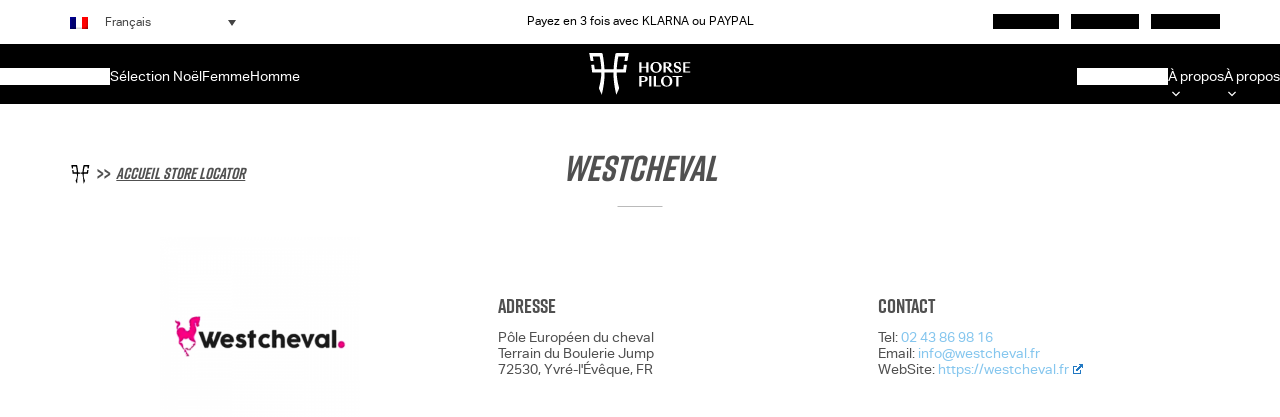

--- FILE ---
content_type: text/html; charset=UTF-8
request_url: https://store.horsepilot.com/store/westcheval/
body_size: 29509
content:
<!DOCTYPE html>
<html lang="fr-FR">
    <head><script>if(navigator.userAgent.match(/MSIE|Internet Explorer/i)||navigator.userAgent.match(/Trident\/7\..*?rv:11/i)){var href=document.location.href;if(!href.match(/[?&]nowprocket/)){if(href.indexOf("?")==-1){if(href.indexOf("#")==-1){document.location.href=href+"?nowprocket=1"}else{document.location.href=href.replace("#","?nowprocket=1#")}}else{if(href.indexOf("#")==-1){document.location.href=href+"&nowprocket=1"}else{document.location.href=href.replace("#","&nowprocket=1#")}}}}</script><script>(()=>{class RocketLazyLoadScripts{constructor(){this.v="1.2.6",this.triggerEvents=["keydown","mousedown","mousemove","touchmove","touchstart","touchend","wheel"],this.userEventHandler=this.t.bind(this),this.touchStartHandler=this.i.bind(this),this.touchMoveHandler=this.o.bind(this),this.touchEndHandler=this.h.bind(this),this.clickHandler=this.u.bind(this),this.interceptedClicks=[],this.interceptedClickListeners=[],this.l(this),window.addEventListener("pageshow",(t=>{this.persisted=t.persisted,this.everythingLoaded&&this.m()})),this.CSPIssue=sessionStorage.getItem("rocketCSPIssue"),document.addEventListener("securitypolicyviolation",(t=>{this.CSPIssue||"script-src-elem"!==t.violatedDirective||"data"!==t.blockedURI||(this.CSPIssue=!0,sessionStorage.setItem("rocketCSPIssue",!0))})),document.addEventListener("DOMContentLoaded",(()=>{this.k()})),this.delayedScripts={normal:[],async:[],defer:[]},this.trash=[],this.allJQueries=[]}p(t){document.hidden?t.t():(this.triggerEvents.forEach((e=>window.addEventListener(e,t.userEventHandler,{passive:!0}))),window.addEventListener("touchstart",t.touchStartHandler,{passive:!0}),window.addEventListener("mousedown",t.touchStartHandler),document.addEventListener("visibilitychange",t.userEventHandler))}_(){this.triggerEvents.forEach((t=>window.removeEventListener(t,this.userEventHandler,{passive:!0}))),document.removeEventListener("visibilitychange",this.userEventHandler)}i(t){"HTML"!==t.target.tagName&&(window.addEventListener("touchend",this.touchEndHandler),window.addEventListener("mouseup",this.touchEndHandler),window.addEventListener("touchmove",this.touchMoveHandler,{passive:!0}),window.addEventListener("mousemove",this.touchMoveHandler),t.target.addEventListener("click",this.clickHandler),this.L(t.target,!0),this.S(t.target,"onclick","rocket-onclick"),this.C())}o(t){window.removeEventListener("touchend",this.touchEndHandler),window.removeEventListener("mouseup",this.touchEndHandler),window.removeEventListener("touchmove",this.touchMoveHandler,{passive:!0}),window.removeEventListener("mousemove",this.touchMoveHandler),t.target.removeEventListener("click",this.clickHandler),this.L(t.target,!1),this.S(t.target,"rocket-onclick","onclick"),this.M()}h(){window.removeEventListener("touchend",this.touchEndHandler),window.removeEventListener("mouseup",this.touchEndHandler),window.removeEventListener("touchmove",this.touchMoveHandler,{passive:!0}),window.removeEventListener("mousemove",this.touchMoveHandler)}u(t){t.target.removeEventListener("click",this.clickHandler),this.L(t.target,!1),this.S(t.target,"rocket-onclick","onclick"),this.interceptedClicks.push(t),t.preventDefault(),t.stopPropagation(),t.stopImmediatePropagation(),this.M()}O(){window.removeEventListener("touchstart",this.touchStartHandler,{passive:!0}),window.removeEventListener("mousedown",this.touchStartHandler),this.interceptedClicks.forEach((t=>{t.target.dispatchEvent(new MouseEvent("click",{view:t.view,bubbles:!0,cancelable:!0}))}))}l(t){EventTarget.prototype.addEventListenerWPRocketBase=EventTarget.prototype.addEventListener,EventTarget.prototype.addEventListener=function(e,i,o){"click"!==e||t.windowLoaded||i===t.clickHandler||t.interceptedClickListeners.push({target:this,func:i,options:o}),(this||window).addEventListenerWPRocketBase(e,i,o)}}L(t,e){this.interceptedClickListeners.forEach((i=>{i.target===t&&(e?t.removeEventListener("click",i.func,i.options):t.addEventListener("click",i.func,i.options))})),t.parentNode!==document.documentElement&&this.L(t.parentNode,e)}D(){return new Promise((t=>{this.P?this.M=t:t()}))}C(){this.P=!0}M(){this.P=!1}S(t,e,i){t.hasAttribute&&t.hasAttribute(e)&&(event.target.setAttribute(i,event.target.getAttribute(e)),event.target.removeAttribute(e))}t(){this._(this),"loading"===document.readyState?document.addEventListener("DOMContentLoaded",this.R.bind(this)):this.R()}k(){let t=[];document.querySelectorAll("script[type=rocketlazyloadscript][data-rocket-src]").forEach((e=>{let i=e.getAttribute("data-rocket-src");if(i&&!i.startsWith("data:")){0===i.indexOf("//")&&(i=location.protocol+i);try{const o=new URL(i).origin;o!==location.origin&&t.push({src:o,crossOrigin:e.crossOrigin||"module"===e.getAttribute("data-rocket-type")})}catch(t){}}})),t=[...new Map(t.map((t=>[JSON.stringify(t),t]))).values()],this.T(t,"preconnect")}async R(){this.lastBreath=Date.now(),this.j(this),this.F(this),this.I(),this.W(),this.q(),await this.A(this.delayedScripts.normal),await this.A(this.delayedScripts.defer),await this.A(this.delayedScripts.async);try{await this.U(),await this.H(this),await this.J()}catch(t){console.error(t)}window.dispatchEvent(new Event("rocket-allScriptsLoaded")),this.everythingLoaded=!0,this.D().then((()=>{this.O()})),this.N()}W(){document.querySelectorAll("script[type=rocketlazyloadscript]").forEach((t=>{t.hasAttribute("data-rocket-src")?t.hasAttribute("async")&&!1!==t.async?this.delayedScripts.async.push(t):t.hasAttribute("defer")&&!1!==t.defer||"module"===t.getAttribute("data-rocket-type")?this.delayedScripts.defer.push(t):this.delayedScripts.normal.push(t):this.delayedScripts.normal.push(t)}))}async B(t){if(await this.G(),!0!==t.noModule||!("noModule"in HTMLScriptElement.prototype))return new Promise((e=>{let i;function o(){(i||t).setAttribute("data-rocket-status","executed"),e()}try{if(navigator.userAgent.indexOf("Firefox/")>0||""===navigator.vendor||this.CSPIssue)i=document.createElement("script"),[...t.attributes].forEach((t=>{let e=t.nodeName;"type"!==e&&("data-rocket-type"===e&&(e="type"),"data-rocket-src"===e&&(e="src"),i.setAttribute(e,t.nodeValue))})),t.text&&(i.text=t.text),i.hasAttribute("src")?(i.addEventListener("load",o),i.addEventListener("error",(function(){i.setAttribute("data-rocket-status","failed-network"),e()})),setTimeout((()=>{i.isConnected||e()}),1)):(i.text=t.text,o()),t.parentNode.replaceChild(i,t);else{const i=t.getAttribute("data-rocket-type"),s=t.getAttribute("data-rocket-src");i?(t.type=i,t.removeAttribute("data-rocket-type")):t.removeAttribute("type"),t.addEventListener("load",o),t.addEventListener("error",(i=>{this.CSPIssue&&i.target.src.startsWith("data:")?(console.log("WPRocket: data-uri blocked by CSP -> fallback"),t.removeAttribute("src"),this.B(t).then(e)):(t.setAttribute("data-rocket-status","failed-network"),e())})),s?(t.removeAttribute("data-rocket-src"),t.src=s):t.src="data:text/javascript;base64,"+window.btoa(unescape(encodeURIComponent(t.text)))}}catch(i){t.setAttribute("data-rocket-status","failed-transform"),e()}}));t.setAttribute("data-rocket-status","skipped")}async A(t){const e=t.shift();return e&&e.isConnected?(await this.B(e),this.A(t)):Promise.resolve()}q(){this.T([...this.delayedScripts.normal,...this.delayedScripts.defer,...this.delayedScripts.async],"preload")}T(t,e){var i=document.createDocumentFragment();t.forEach((t=>{const o=t.getAttribute&&t.getAttribute("data-rocket-src")||t.src;if(o&&!o.startsWith("data:")){const s=document.createElement("link");s.href=o,s.rel=e,"preconnect"!==e&&(s.as="script"),t.getAttribute&&"module"===t.getAttribute("data-rocket-type")&&(s.crossOrigin=!0),t.crossOrigin&&(s.crossOrigin=t.crossOrigin),t.integrity&&(s.integrity=t.integrity),i.appendChild(s),this.trash.push(s)}})),document.head.appendChild(i)}j(t){let e={};function i(i,o){return e[o].eventsToRewrite.indexOf(i)>=0&&!t.everythingLoaded?"rocket-"+i:i}function o(t,o){!function(t){e[t]||(e[t]={originalFunctions:{add:t.addEventListener,remove:t.removeEventListener},eventsToRewrite:[]},t.addEventListener=function(){arguments[0]=i(arguments[0],t),e[t].originalFunctions.add.apply(t,arguments)},t.removeEventListener=function(){arguments[0]=i(arguments[0],t),e[t].originalFunctions.remove.apply(t,arguments)})}(t),e[t].eventsToRewrite.push(o)}function s(e,i){let o=e[i];e[i]=null,Object.defineProperty(e,i,{get:()=>o||function(){},set(s){t.everythingLoaded?o=s:e["rocket"+i]=o=s}})}o(document,"DOMContentLoaded"),o(window,"DOMContentLoaded"),o(window,"load"),o(window,"pageshow"),o(document,"readystatechange"),s(document,"onreadystatechange"),s(window,"onload"),s(window,"onpageshow");try{Object.defineProperty(document,"readyState",{get:()=>t.rocketReadyState,set(e){t.rocketReadyState=e},configurable:!0}),document.readyState="loading"}catch(t){console.log("WPRocket DJE readyState conflict, bypassing")}}F(t){let e;function i(e){return t.everythingLoaded?e:e.split(" ").map((t=>"load"===t||0===t.indexOf("load.")?"rocket-jquery-load":t)).join(" ")}function o(o){function s(t){const e=o.fn[t];o.fn[t]=o.fn.init.prototype[t]=function(){return this[0]===window&&("string"==typeof arguments[0]||arguments[0]instanceof String?arguments[0]=i(arguments[0]):"object"==typeof arguments[0]&&Object.keys(arguments[0]).forEach((t=>{const e=arguments[0][t];delete arguments[0][t],arguments[0][i(t)]=e}))),e.apply(this,arguments),this}}o&&o.fn&&!t.allJQueries.includes(o)&&(o.fn.ready=o.fn.init.prototype.ready=function(e){return t.domReadyFired?e.bind(document)(o):document.addEventListener("rocket-DOMContentLoaded",(()=>e.bind(document)(o))),o([])},s("on"),s("one"),t.allJQueries.push(o)),e=o}o(window.jQuery),Object.defineProperty(window,"jQuery",{get:()=>e,set(t){o(t)}})}async H(t){const e=document.querySelector("script[data-webpack]");e&&(await async function(){return new Promise((t=>{e.addEventListener("load",t),e.addEventListener("error",t)}))}(),await t.K(),await t.H(t))}async U(){this.domReadyFired=!0;try{document.readyState="interactive"}catch(t){}await this.G(),document.dispatchEvent(new Event("rocket-readystatechange")),await this.G(),document.rocketonreadystatechange&&document.rocketonreadystatechange(),await this.G(),document.dispatchEvent(new Event("rocket-DOMContentLoaded")),await this.G(),window.dispatchEvent(new Event("rocket-DOMContentLoaded"))}async J(){try{document.readyState="complete"}catch(t){}await this.G(),document.dispatchEvent(new Event("rocket-readystatechange")),await this.G(),document.rocketonreadystatechange&&document.rocketonreadystatechange(),await this.G(),window.dispatchEvent(new Event("rocket-load")),await this.G(),window.rocketonload&&window.rocketonload(),await this.G(),this.allJQueries.forEach((t=>t(window).trigger("rocket-jquery-load"))),await this.G();const t=new Event("rocket-pageshow");t.persisted=this.persisted,window.dispatchEvent(t),await this.G(),window.rocketonpageshow&&window.rocketonpageshow({persisted:this.persisted}),this.windowLoaded=!0}m(){document.onreadystatechange&&document.onreadystatechange(),window.onload&&window.onload(),window.onpageshow&&window.onpageshow({persisted:this.persisted})}I(){const t=new Map;document.write=document.writeln=function(e){const i=document.currentScript;i||console.error("WPRocket unable to document.write this: "+e);const o=document.createRange(),s=i.parentElement;let n=t.get(i);void 0===n&&(n=i.nextSibling,t.set(i,n));const c=document.createDocumentFragment();o.setStart(c,0),c.appendChild(o.createContextualFragment(e)),s.insertBefore(c,n)}}async G(){Date.now()-this.lastBreath>45&&(await this.K(),this.lastBreath=Date.now())}async K(){return document.hidden?new Promise((t=>setTimeout(t))):new Promise((t=>requestAnimationFrame(t)))}N(){this.trash.forEach((t=>t.remove()))}static run(){const t=new RocketLazyLoadScripts;t.p(t)}}RocketLazyLoadScripts.run()})();</script>
        <!-- Google Tag Manager -->
        <script>(function(w,d,s,l,i){w[l]=w[l]||[];w[l].push({'gtm.start':
        new Date().getTime(),event:'gtm.js'});var f=d.getElementsByTagName(s)[0],
        j=d.createElement(s),dl=l!='dataLayer'?'&l='+l:'';j.async=true;j.src=
        'https://www.googletagmanager.com/gtm.js?id='+i+dl;f.parentNode.insertBefore(j,f);
        })(window,document,'script','dataLayer','GTM-5NXSZVT');</script>
        <!-- End Google Tag Manager -->
        <meta name="viewport" content="width=device-width, initial-scale=1.0,user-scalable=no,minimal-ui">
        <meta name="viewport" content="width = device-width, initial-scale = 1.0, user-scalable = no,minimal-ui">
        <style> .store_locator_fax{display:none;} .store_locator_distance{display:none;} .store_locator_mobile{display:none;} .store_locator_company{display:none;} .store_locator_description{display:none;} .store_locator_get_direction{display:none !important;} .store_locator_call_now{display:none !important;} .store_locator_chat{display:none !important;} .store_locator_visit_website{display:none !important;} .store_locator_write_email{display:none !important;} .store_locator_show_on_map{display:none !important;}#store_locator_result_list {
                        max-height: initial;
                        overflow-y: auto;
                        overflow-x: auto;
                    } .store_locator_loading{background-color:#FFFFFF;opacity: 0.8;} .store_locator_loading i{color:#000000;} .gm-style-iw, .store_locator_infowindow{max-width: 350px !important; width: 100% !important; max-height: 400px; white-space: nowrap; overflow: auto;}</style><meta name='robots' content='index, follow, max-image-preview:large, max-snippet:-1, max-video-preview:-1' />
<link rel="alternate" hreflang="en" href="https://store.horsepilot.com/en/store/westcheval/" />
<link rel="alternate" hreflang="fr" href="https://store.horsepilot.com/store/westcheval/" />
<link rel="alternate" hreflang="de" href="https://store.horsepilot.com/de/store/westcheval/" />
<link rel="alternate" hreflang="x-default" href="https://store.horsepilot.com/store/westcheval/" />

	<!-- This site is optimized with the Yoast SEO plugin v26.6 - https://yoast.com/wordpress/plugins/seo/ -->
	<title>West Cheval • Sellerie près du Mans à Yvré-l&#039;Évêque • Horse Pilot Store</title><link rel="preload" data-rocket-preload as="image" href="https://store.horsepilot.com/wp-content/uploads/2021/04/sellerie-westcheval-corner-horse-pilot.jpg" imagesrcset="https://store.horsepilot.com/wp-content/uploads/2021/04/sellerie-westcheval-corner-horse-pilot.jpg 1024w, https://store.horsepilot.com/wp-content/uploads/2021/04/sellerie-westcheval-corner-horse-pilot-300x225.jpg 300w, https://store.horsepilot.com/wp-content/uploads/2021/04/sellerie-westcheval-corner-horse-pilot-768x576.jpg 768w, https://store.horsepilot.com/wp-content/uploads/2021/04/sellerie-westcheval-corner-horse-pilot-120x90.jpg 120w, https://store.horsepilot.com/wp-content/uploads/2021/04/sellerie-westcheval-corner-horse-pilot-200x150.jpg 200w" imagesizes="(max-width: 1024px) 100vw, 1024px" fetchpriority="high">
	<meta name="description" content="Sellerie WestCheval: boutique de 600m² située en plein cœur du Pôle Européen du Cheval près du Mans. 3200 références. Équipe cavaliers, chevaux &amp; chiens" />
	<link rel="canonical" href="https://store.horsepilot.com/store/westcheval/" />
	<meta property="og:locale" content="fr_FR" />
	<meta property="og:type" content="article" />
	<meta property="og:title" content="West Cheval • Sellerie près du Mans à Yvré-l&#039;Évêque • Horse Pilot Store" />
	<meta property="og:description" content="Sellerie WestCheval: boutique de 600m² située en plein cœur du Pôle Européen du Cheval près du Mans. 3200 références. Équipe cavaliers, chevaux &amp; chiens" />
	<meta property="og:url" content="https://store.horsepilot.com/store/westcheval/" />
	<meta property="og:site_name" content="Horse Pilot Store" />
	<meta property="article:modified_time" content="2025-06-03T12:51:00+00:00" />
	<meta property="og:image" content="https://store.horsepilot.com/wp-content/uploads/2021/04/west-cheval-sellerie.png" />
	<meta property="og:image:width" content="360" />
	<meta property="og:image:height" content="360" />
	<meta property="og:image:type" content="image/png" />
	<meta name="twitter:card" content="summary_large_image" />
	<meta name="twitter:label1" content="Durée de lecture estimée" />
	<meta name="twitter:data1" content="1 minute" />
	<script type="application/ld+json" class="yoast-schema-graph">{"@context":"https://schema.org","@graph":[{"@type":"WebPage","@id":"https://store.horsepilot.com/store/westcheval/","url":"https://store.horsepilot.com/store/westcheval/","name":"West Cheval • Sellerie près du Mans à Yvré-l'Évêque • Horse Pilot Store","isPartOf":{"@id":"https://store.horsepilot.com/en/#website"},"primaryImageOfPage":{"@id":"https://store.horsepilot.com/store/westcheval/#primaryimage"},"image":{"@id":"https://store.horsepilot.com/store/westcheval/#primaryimage"},"thumbnailUrl":"https://store.horsepilot.com/wp-content/uploads/2021/04/west-cheval-sellerie.png","datePublished":"2021-04-01T14:53:48+00:00","dateModified":"2025-06-03T12:51:00+00:00","description":"Sellerie WestCheval: boutique de 600m² située en plein cœur du Pôle Européen du Cheval près du Mans. 3200 références. Équipe cavaliers, chevaux & chiens","breadcrumb":{"@id":"https://store.horsepilot.com/store/westcheval/#breadcrumb"},"inLanguage":"fr-FR","potentialAction":[{"@type":"ReadAction","target":["https://store.horsepilot.com/store/westcheval/"]}]},{"@type":"ImageObject","inLanguage":"fr-FR","@id":"https://store.horsepilot.com/store/westcheval/#primaryimage","url":"https://store.horsepilot.com/wp-content/uploads/2021/04/west-cheval-sellerie.png","contentUrl":"https://store.horsepilot.com/wp-content/uploads/2021/04/west-cheval-sellerie.png","width":360,"height":360,"caption":"west-cheval - sellerie à le Mans"},{"@type":"BreadcrumbList","@id":"https://store.horsepilot.com/store/westcheval/#breadcrumb","itemListElement":[{"@type":"ListItem","position":1,"name":"Accueil","item":"https://store.horsepilot.com/store-locator/"},{"@type":"ListItem","position":2,"name":"WESTCHEVAL"}]},{"@type":"WebSite","@id":"https://store.horsepilot.com/en/#website","url":"https://store.horsepilot.com/en/","name":"Horse Pilot Store","description":"Horse riding equipment &amp; horsewear","publisher":{"@id":"https://store.horsepilot.com/en/#organization"},"potentialAction":[{"@type":"SearchAction","target":{"@type":"EntryPoint","urlTemplate":"https://store.horsepilot.com/en/?s={search_term_string}"},"query-input":{"@type":"PropertyValueSpecification","valueRequired":true,"valueName":"search_term_string"}}],"inLanguage":"fr-FR"},{"@type":"Organization","@id":"https://store.horsepilot.com/en/#organization","name":"Horse Pilot","url":"https://store.horsepilot.com/en/","logo":{"@type":"ImageObject","inLanguage":"fr-FR","@id":"https://store.horsepilot.com/en/#/schema/logo/image/","url":"https://store.horsepilot.com/wp-content/uploads/2021/04/Logo-Horse-Pilot-2.png","contentUrl":"https://store.horsepilot.com/wp-content/uploads/2021/04/Logo-Horse-Pilot-2.png","width":2362,"height":900,"caption":"Horse Pilot"},"image":{"@id":"https://store.horsepilot.com/en/#/schema/logo/image/"}}]}</script>
	<!-- / Yoast SEO plugin. -->


<style id='wp-img-auto-sizes-contain-inline-css' type='text/css'>
img:is([sizes=auto i],[sizes^="auto," i]){contain-intrinsic-size:3000px 1500px}
/*# sourceURL=wp-img-auto-sizes-contain-inline-css */
</style>
<style id='classic-theme-styles-inline-css' type='text/css'>
/*! This file is auto-generated */
.wp-block-button__link{color:#fff;background-color:#32373c;border-radius:9999px;box-shadow:none;text-decoration:none;padding:calc(.667em + 2px) calc(1.333em + 2px);font-size:1.125em}.wp-block-file__button{background:#32373c;color:#fff;text-decoration:none}
/*# sourceURL=/wp-includes/css/classic-themes.min.css */
</style>
<link data-minify="1" rel='stylesheet' id='header-footer-css' href='https://store.horsepilot.com/wp-content/cache/min/1/wp-content/plugins/navigation-storyblok/assets/css/header-footer.css?ver=1755157337' type='text/css' media='all' />
<link data-minify="1" rel='stylesheet' id='wordpress-store-locator-css' href='https://store.horsepilot.com/wp-content/cache/background-css/store.horsepilot.com/wp-content/cache/min/1/wp-content/plugins/wordpress-store-locator/public/css/wordpress-store-locator-public.css?ver=1755157337&wpr_t=1768929407' type='text/css' media='all' />
<link rel='stylesheet' id='wordpress-store-locator-bootstrap-css' href='https://store.horsepilot.com/wp-content/plugins/wordpress-store-locator/public/vendor/bootstrap/bootstrap.min.css?ver=2.2.9' type='text/css' media='all' />
<link rel='stylesheet' id='wpml-legacy-dropdown-0-css' href='https://store.horsepilot.com/wp-content/plugins/sitepress-multilingual-cms/templates/language-switchers/legacy-dropdown/style.min.css?ver=1' type='text/css' media='all' />
<link data-minify="1" rel='stylesheet' id='font-awesome-store-locator-css' href='https://store.horsepilot.com/wp-content/cache/min/1/ajax/libs/font-awesome/5.14.0/css/all.min.css?ver=1755157337' type='text/css' media='all' />
<link data-minify="1" rel='stylesheet' id='main-css' href='https://store.horsepilot.com/wp-content/cache/min/1/wp-content/themes/onepage_horsepilot/style.css?ver=1755157337' type='text/css' media='all' />
<link data-minify="1" rel='stylesheet' id='childStyle-css' href='https://store.horsepilot.com/wp-content/cache/min/1/wp-content/themes/onepage_horsepilot/style.css?ver=1755157337' type='text/css' media='all' />
<link data-minify="1" rel='stylesheet' id='wp_mailjet_form_builder_widget-widget-front-styles-css' href='https://store.horsepilot.com/wp-content/cache/min/1/wp-content/plugins/mailjet-for-wordpress/src/widgetformbuilder/css/front-widget.css?ver=1755157337' type='text/css' media='all' />
<link data-minify="1" rel='stylesheet' id='wpel-style-css' href='https://store.horsepilot.com/wp-content/cache/background-css/store.horsepilot.com/wp-content/cache/min/1/wp-content/plugins/wp-external-links/public/css/wpel.css?ver=1755157337&wpr_t=1768929407' type='text/css' media='all' />
<link data-minify="1" rel='stylesheet' id='js_composer_front-css' href='https://store.horsepilot.com/wp-content/cache/background-css/store.horsepilot.com/wp-content/cache/min/1/wp-content/plugins/js_composer/assets/css/js_composer.min.css?ver=1755157339&wpr_t=1768929407' type='text/css' media='all' />
<script type="rocketlazyloadscript" data-rocket-type="text/javascript" data-rocket-src="https://store.horsepilot.com/wp-includes/js/jquery/jquery.min.js?ver=3.7.1" id="jquery-core-js" data-rocket-defer defer></script>
<script type="rocketlazyloadscript" data-rocket-type="text/javascript" data-rocket-src="https://store.horsepilot.com/wp-includes/js/jquery/jquery-migrate.min.js?ver=3.4.1" id="jquery-migrate-js" data-rocket-defer defer></script>
<script type="rocketlazyloadscript" data-minify="1" data-rocket-type="text/javascript" data-rocket-src="https://store.horsepilot.com/wp-content/cache/min/1/wp-content/plugins/navigation-storyblok/assets/js/menu.js?ver=1755157338" id="header-footer-js" data-rocket-defer defer></script>
<script type="rocketlazyloadscript" data-rocket-type="text/javascript" data-rocket-src="https://store.horsepilot.com/wp-content/plugins/sitepress-multilingual-cms/templates/language-switchers/legacy-dropdown/script.min.js?ver=1" id="wpml-legacy-dropdown-0-js" data-rocket-defer defer></script>
<script type="rocketlazyloadscript" data-minify="1" data-rocket-type="text/javascript" data-rocket-src="https://store.horsepilot.com/wp-content/cache/min/1/bootstrap/v5/tp.widget.bootstrap.min.js?ver=1755157338" id="trustpilot-js" data-rocket-defer defer></script>

<!-- Extrait de code de la balise Google (gtag.js) ajouté par Site Kit -->
<!-- Extrait Google Analytics ajouté par Site Kit -->
<script type="text/javascript" src="https://www.googletagmanager.com/gtag/js?id=GT-55K849W" id="google_gtagjs-js" async></script>
<script type="text/javascript" id="google_gtagjs-js-after">
/* <![CDATA[ */
window.dataLayer = window.dataLayer || [];function gtag(){dataLayer.push(arguments);}
gtag("set","linker",{"domains":["store.horsepilot.com"]});
gtag("js", new Date());
gtag("set", "developer_id.dZTNiMT", true);
gtag("config", "GT-55K849W");
//# sourceURL=google_gtagjs-js-after
/* ]]> */
</script>
<script type="rocketlazyloadscript"></script><meta name="generator" content="WPML ver:4.7.6 stt:1,4,3;" />
<meta name="generator" content="Site Kit by Google 1.170.0" /><meta name="generator" content="Powered by WPBakery Page Builder - drag and drop page builder for WordPress."/>
<link rel="icon" href="https://store.horsepilot.com/wp-content/uploads/2021/04/cropped-store-locator-horse-pilot-120x120.jpg" sizes="32x32" />
<link rel="icon" href="https://store.horsepilot.com/wp-content/uploads/2021/04/cropped-store-locator-horse-pilot-300x300.jpg" sizes="192x192" />
<link rel="apple-touch-icon" href="https://store.horsepilot.com/wp-content/uploads/2021/04/cropped-store-locator-horse-pilot-300x300.jpg" />
<meta name="msapplication-TileImage" content="https://store.horsepilot.com/wp-content/uploads/2021/04/cropped-store-locator-horse-pilot-300x300.jpg" />
<noscript><style> .wpb_animate_when_almost_visible { opacity: 1; }</style></noscript><noscript><style id="rocket-lazyload-nojs-css">.rll-youtube-player, [data-lazy-src]{display:none !important;}</style></noscript>    <style id='global-styles-inline-css' type='text/css'>
:root{--wp--preset--aspect-ratio--square: 1;--wp--preset--aspect-ratio--4-3: 4/3;--wp--preset--aspect-ratio--3-4: 3/4;--wp--preset--aspect-ratio--3-2: 3/2;--wp--preset--aspect-ratio--2-3: 2/3;--wp--preset--aspect-ratio--16-9: 16/9;--wp--preset--aspect-ratio--9-16: 9/16;--wp--preset--color--black: #000000;--wp--preset--color--cyan-bluish-gray: #abb8c3;--wp--preset--color--white: #ffffff;--wp--preset--color--pale-pink: #f78da7;--wp--preset--color--vivid-red: #cf2e2e;--wp--preset--color--luminous-vivid-orange: #ff6900;--wp--preset--color--luminous-vivid-amber: #fcb900;--wp--preset--color--light-green-cyan: #7bdcb5;--wp--preset--color--vivid-green-cyan: #00d084;--wp--preset--color--pale-cyan-blue: #8ed1fc;--wp--preset--color--vivid-cyan-blue: #0693e3;--wp--preset--color--vivid-purple: #9b51e0;--wp--preset--gradient--vivid-cyan-blue-to-vivid-purple: linear-gradient(135deg,rgb(6,147,227) 0%,rgb(155,81,224) 100%);--wp--preset--gradient--light-green-cyan-to-vivid-green-cyan: linear-gradient(135deg,rgb(122,220,180) 0%,rgb(0,208,130) 100%);--wp--preset--gradient--luminous-vivid-amber-to-luminous-vivid-orange: linear-gradient(135deg,rgb(252,185,0) 0%,rgb(255,105,0) 100%);--wp--preset--gradient--luminous-vivid-orange-to-vivid-red: linear-gradient(135deg,rgb(255,105,0) 0%,rgb(207,46,46) 100%);--wp--preset--gradient--very-light-gray-to-cyan-bluish-gray: linear-gradient(135deg,rgb(238,238,238) 0%,rgb(169,184,195) 100%);--wp--preset--gradient--cool-to-warm-spectrum: linear-gradient(135deg,rgb(74,234,220) 0%,rgb(151,120,209) 20%,rgb(207,42,186) 40%,rgb(238,44,130) 60%,rgb(251,105,98) 80%,rgb(254,248,76) 100%);--wp--preset--gradient--blush-light-purple: linear-gradient(135deg,rgb(255,206,236) 0%,rgb(152,150,240) 100%);--wp--preset--gradient--blush-bordeaux: linear-gradient(135deg,rgb(254,205,165) 0%,rgb(254,45,45) 50%,rgb(107,0,62) 100%);--wp--preset--gradient--luminous-dusk: linear-gradient(135deg,rgb(255,203,112) 0%,rgb(199,81,192) 50%,rgb(65,88,208) 100%);--wp--preset--gradient--pale-ocean: linear-gradient(135deg,rgb(255,245,203) 0%,rgb(182,227,212) 50%,rgb(51,167,181) 100%);--wp--preset--gradient--electric-grass: linear-gradient(135deg,rgb(202,248,128) 0%,rgb(113,206,126) 100%);--wp--preset--gradient--midnight: linear-gradient(135deg,rgb(2,3,129) 0%,rgb(40,116,252) 100%);--wp--preset--font-size--small: 13px;--wp--preset--font-size--medium: 20px;--wp--preset--font-size--large: 36px;--wp--preset--font-size--x-large: 42px;--wp--preset--spacing--20: 0.44rem;--wp--preset--spacing--30: 0.67rem;--wp--preset--spacing--40: 1rem;--wp--preset--spacing--50: 1.5rem;--wp--preset--spacing--60: 2.25rem;--wp--preset--spacing--70: 3.38rem;--wp--preset--spacing--80: 5.06rem;--wp--preset--shadow--natural: 6px 6px 9px rgba(0, 0, 0, 0.2);--wp--preset--shadow--deep: 12px 12px 50px rgba(0, 0, 0, 0.4);--wp--preset--shadow--sharp: 6px 6px 0px rgba(0, 0, 0, 0.2);--wp--preset--shadow--outlined: 6px 6px 0px -3px rgb(255, 255, 255), 6px 6px rgb(0, 0, 0);--wp--preset--shadow--crisp: 6px 6px 0px rgb(0, 0, 0);}:where(.is-layout-flex){gap: 0.5em;}:where(.is-layout-grid){gap: 0.5em;}body .is-layout-flex{display: flex;}.is-layout-flex{flex-wrap: wrap;align-items: center;}.is-layout-flex > :is(*, div){margin: 0;}body .is-layout-grid{display: grid;}.is-layout-grid > :is(*, div){margin: 0;}:where(.wp-block-columns.is-layout-flex){gap: 2em;}:where(.wp-block-columns.is-layout-grid){gap: 2em;}:where(.wp-block-post-template.is-layout-flex){gap: 1.25em;}:where(.wp-block-post-template.is-layout-grid){gap: 1.25em;}.has-black-color{color: var(--wp--preset--color--black) !important;}.has-cyan-bluish-gray-color{color: var(--wp--preset--color--cyan-bluish-gray) !important;}.has-white-color{color: var(--wp--preset--color--white) !important;}.has-pale-pink-color{color: var(--wp--preset--color--pale-pink) !important;}.has-vivid-red-color{color: var(--wp--preset--color--vivid-red) !important;}.has-luminous-vivid-orange-color{color: var(--wp--preset--color--luminous-vivid-orange) !important;}.has-luminous-vivid-amber-color{color: var(--wp--preset--color--luminous-vivid-amber) !important;}.has-light-green-cyan-color{color: var(--wp--preset--color--light-green-cyan) !important;}.has-vivid-green-cyan-color{color: var(--wp--preset--color--vivid-green-cyan) !important;}.has-pale-cyan-blue-color{color: var(--wp--preset--color--pale-cyan-blue) !important;}.has-vivid-cyan-blue-color{color: var(--wp--preset--color--vivid-cyan-blue) !important;}.has-vivid-purple-color{color: var(--wp--preset--color--vivid-purple) !important;}.has-black-background-color{background-color: var(--wp--preset--color--black) !important;}.has-cyan-bluish-gray-background-color{background-color: var(--wp--preset--color--cyan-bluish-gray) !important;}.has-white-background-color{background-color: var(--wp--preset--color--white) !important;}.has-pale-pink-background-color{background-color: var(--wp--preset--color--pale-pink) !important;}.has-vivid-red-background-color{background-color: var(--wp--preset--color--vivid-red) !important;}.has-luminous-vivid-orange-background-color{background-color: var(--wp--preset--color--luminous-vivid-orange) !important;}.has-luminous-vivid-amber-background-color{background-color: var(--wp--preset--color--luminous-vivid-amber) !important;}.has-light-green-cyan-background-color{background-color: var(--wp--preset--color--light-green-cyan) !important;}.has-vivid-green-cyan-background-color{background-color: var(--wp--preset--color--vivid-green-cyan) !important;}.has-pale-cyan-blue-background-color{background-color: var(--wp--preset--color--pale-cyan-blue) !important;}.has-vivid-cyan-blue-background-color{background-color: var(--wp--preset--color--vivid-cyan-blue) !important;}.has-vivid-purple-background-color{background-color: var(--wp--preset--color--vivid-purple) !important;}.has-black-border-color{border-color: var(--wp--preset--color--black) !important;}.has-cyan-bluish-gray-border-color{border-color: var(--wp--preset--color--cyan-bluish-gray) !important;}.has-white-border-color{border-color: var(--wp--preset--color--white) !important;}.has-pale-pink-border-color{border-color: var(--wp--preset--color--pale-pink) !important;}.has-vivid-red-border-color{border-color: var(--wp--preset--color--vivid-red) !important;}.has-luminous-vivid-orange-border-color{border-color: var(--wp--preset--color--luminous-vivid-orange) !important;}.has-luminous-vivid-amber-border-color{border-color: var(--wp--preset--color--luminous-vivid-amber) !important;}.has-light-green-cyan-border-color{border-color: var(--wp--preset--color--light-green-cyan) !important;}.has-vivid-green-cyan-border-color{border-color: var(--wp--preset--color--vivid-green-cyan) !important;}.has-pale-cyan-blue-border-color{border-color: var(--wp--preset--color--pale-cyan-blue) !important;}.has-vivid-cyan-blue-border-color{border-color: var(--wp--preset--color--vivid-cyan-blue) !important;}.has-vivid-purple-border-color{border-color: var(--wp--preset--color--vivid-purple) !important;}.has-vivid-cyan-blue-to-vivid-purple-gradient-background{background: var(--wp--preset--gradient--vivid-cyan-blue-to-vivid-purple) !important;}.has-light-green-cyan-to-vivid-green-cyan-gradient-background{background: var(--wp--preset--gradient--light-green-cyan-to-vivid-green-cyan) !important;}.has-luminous-vivid-amber-to-luminous-vivid-orange-gradient-background{background: var(--wp--preset--gradient--luminous-vivid-amber-to-luminous-vivid-orange) !important;}.has-luminous-vivid-orange-to-vivid-red-gradient-background{background: var(--wp--preset--gradient--luminous-vivid-orange-to-vivid-red) !important;}.has-very-light-gray-to-cyan-bluish-gray-gradient-background{background: var(--wp--preset--gradient--very-light-gray-to-cyan-bluish-gray) !important;}.has-cool-to-warm-spectrum-gradient-background{background: var(--wp--preset--gradient--cool-to-warm-spectrum) !important;}.has-blush-light-purple-gradient-background{background: var(--wp--preset--gradient--blush-light-purple) !important;}.has-blush-bordeaux-gradient-background{background: var(--wp--preset--gradient--blush-bordeaux) !important;}.has-luminous-dusk-gradient-background{background: var(--wp--preset--gradient--luminous-dusk) !important;}.has-pale-ocean-gradient-background{background: var(--wp--preset--gradient--pale-ocean) !important;}.has-electric-grass-gradient-background{background: var(--wp--preset--gradient--electric-grass) !important;}.has-midnight-gradient-background{background: var(--wp--preset--gradient--midnight) !important;}.has-small-font-size{font-size: var(--wp--preset--font-size--small) !important;}.has-medium-font-size{font-size: var(--wp--preset--font-size--medium) !important;}.has-large-font-size{font-size: var(--wp--preset--font-size--large) !important;}.has-x-large-font-size{font-size: var(--wp--preset--font-size--x-large) !important;}
/*# sourceURL=global-styles-inline-css */
</style>
<link rel='stylesheet' id='vc_animate-css-css' href='https://store.horsepilot.com/wp-content/plugins/js_composer/assets/lib/vendor/node_modules/animate.css/animate.min.css?ver=8.0.1' type='text/css' media='all' />
<style id="wpr-lazyload-bg-container"></style><style id="wpr-lazyload-bg-exclusion">.wpel-icon-6{--wpr-bg-475ef4d9-b53c-496e-85cd-9ba768a6f5e2: url('https://store.horsepilot.com/wp-content/plugins/wp-external-links/public/images/wpel-icons/icon-6.png');}</style>
<noscript>
<style id="wpr-lazyload-bg-nostyle">.slick-loading .slick-list{--wpr-bg-8df16ea8-36e6-42ad-b050-3b166f4f1c5b: url('https://store.horsepilot.com/wp-content/plugins/wordpress-store-locator/public/vendor/slick/ajax-loader.gif');}.wpel-icon-1{--wpr-bg-71f37cce-0474-44a1-8cea-2884f2ecbce5: url('https://store.horsepilot.com/wp-content/plugins/wp-external-links/public/images/wpel-icons/icon-1.png');}.wpel-icon-2{--wpr-bg-e75b510f-d17e-4e83-a5b4-158a97b971bd: url('https://store.horsepilot.com/wp-content/plugins/wp-external-links/public/images/wpel-icons/icon-2.png');}.wpel-icon-3{--wpr-bg-f33c98ee-d2a2-4935-99c6-20a29cf23fee: url('https://store.horsepilot.com/wp-content/plugins/wp-external-links/public/images/wpel-icons/icon-3.png');}.wpel-icon-4{--wpr-bg-1c189a8e-bbce-44fe-bd78-7ca4947826ea: url('https://store.horsepilot.com/wp-content/plugins/wp-external-links/public/images/wpel-icons/icon-4.png');}.wpel-icon-5{--wpr-bg-812a80db-e997-4d4c-96e5-9a2819195382: url('https://store.horsepilot.com/wp-content/plugins/wp-external-links/public/images/wpel-icons/icon-5.png');}.wpel-icon-7{--wpr-bg-a3adb038-35e5-421e-ab44-a0cb9dddbe92: url('https://store.horsepilot.com/wp-content/plugins/wp-external-links/public/images/wpel-icons/icon-7.png');}.wpel-icon-8{--wpr-bg-b721188d-6518-487e-93c0-5bc8e80852f2: url('https://store.horsepilot.com/wp-content/plugins/wp-external-links/public/images/wpel-icons/icon-8.png');}.wpel-icon-9{--wpr-bg-024120c5-f6e0-472f-a1e6-5a1b2e5a393c: url('https://store.horsepilot.com/wp-content/plugins/wp-external-links/public/images/wpel-icons/icon-9.png');}.wpel-icon-10{--wpr-bg-1be80485-313b-4507-9b39-c682b95e7bf3: url('https://store.horsepilot.com/wp-content/plugins/wp-external-links/public/images/wpel-icons/icon-10.png');}.wpel-icon-11{--wpr-bg-9650ab44-251a-4db7-a838-3e39a3080c25: url('https://store.horsepilot.com/wp-content/plugins/wp-external-links/public/images/wpel-icons/icon-11.png');}.wpel-icon-12{--wpr-bg-3ce5a80a-9821-4240-8812-a5215013620a: url('https://store.horsepilot.com/wp-content/plugins/wp-external-links/public/images/wpel-icons/icon-12.png');}.wpel-icon-13{--wpr-bg-44bfdbc1-5fa6-4ed2-aefc-afc87fb15a82: url('https://store.horsepilot.com/wp-content/plugins/wp-external-links/public/images/wpel-icons/icon-13.png');}.wpel-icon-14{--wpr-bg-6c03e9a9-155e-4ae9-a91f-f0e6a9e2456e: url('https://store.horsepilot.com/wp-content/plugins/wp-external-links/public/images/wpel-icons/icon-14.png');}.wpel-icon-15{--wpr-bg-651934ac-098f-4a03-a538-43d33f020949: url('https://store.horsepilot.com/wp-content/plugins/wp-external-links/public/images/wpel-icons/icon-15.png');}.wpel-icon-16{--wpr-bg-f51a9338-e2f2-4fbc-86f2-0f532a9d9ce8: url('https://store.horsepilot.com/wp-content/plugins/wp-external-links/public/images/wpel-icons/icon-16.png');}.wpel-icon-17{--wpr-bg-2dedd005-c44d-47ff-a86c-34411973b83a: url('https://store.horsepilot.com/wp-content/plugins/wp-external-links/public/images/wpel-icons/icon-17.png');}.wpel-icon-18{--wpr-bg-8cbde525-0b8f-4a90-aaf8-40df5395994f: url('https://store.horsepilot.com/wp-content/plugins/wp-external-links/public/images/wpel-icons/icon-18.png');}.wpel-icon-19{--wpr-bg-08573b3c-0576-40e7-98f6-1e74651dda13: url('https://store.horsepilot.com/wp-content/plugins/wp-external-links/public/images/wpel-icons/icon-19.png');}.wpel-icon-20{--wpr-bg-38e1dfb5-8cc5-4e6f-b030-9516d38858a9: url('https://store.horsepilot.com/wp-content/plugins/wp-external-links/public/images/wpel-icons/icon-20.png');}.wpb_address_book i.icon,option.wpb_address_book{--wpr-bg-6a4969bb-3751-4bb2-a646-00ce9efa10c2: url('https://store.horsepilot.com/wp-content/plugins/js_composer/assets/images/icons/address-book.png');}.wpb_alarm_clock i.icon,option.wpb_alarm_clock{--wpr-bg-ab31fd05-6c43-44b3-9c73-abb17a7ed1ca: url('https://store.horsepilot.com/wp-content/plugins/js_composer/assets/images/icons/alarm-clock.png');}.wpb_anchor i.icon,option.wpb_anchor{--wpr-bg-0b26ab01-6221-433e-955a-4fe4f875d150: url('https://store.horsepilot.com/wp-content/plugins/js_composer/assets/images/icons/anchor.png');}.wpb_application_image i.icon,option.wpb_application_image{--wpr-bg-799a9e4a-badf-4740-9895-08651c0c4b92: url('https://store.horsepilot.com/wp-content/plugins/js_composer/assets/images/icons/application-image.png');}.wpb_arrow i.icon,option.wpb_arrow{--wpr-bg-421aef6a-9269-4e5a-aee6-7e370d1e49b3: url('https://store.horsepilot.com/wp-content/plugins/js_composer/assets/images/icons/arrow.png');}.wpb_asterisk i.icon,option.wpb_asterisk{--wpr-bg-6107a1f9-a8ae-4cf7-832b-037d9f3f7e67: url('https://store.horsepilot.com/wp-content/plugins/js_composer/assets/images/icons/asterisk.png');}.wpb_hammer i.icon,option.wpb_hammer{--wpr-bg-7a82eb4e-f87c-4b20-b962-0174f39c5aaf: url('https://store.horsepilot.com/wp-content/plugins/js_composer/assets/images/icons/auction-hammer.png');}.wpb_balloon i.icon,option.wpb_balloon{--wpr-bg-eedfe5b0-0af4-4ce8-a3ef-d4e25c273fdf: url('https://store.horsepilot.com/wp-content/plugins/js_composer/assets/images/icons/balloon.png');}.wpb_balloon_buzz i.icon,option.wpb_balloon_buzz{--wpr-bg-6a2e2c16-1a69-4bf8-b9e8-cf7b3531931c: url('https://store.horsepilot.com/wp-content/plugins/js_composer/assets/images/icons/balloon-buzz.png');}.wpb_balloon_facebook i.icon,option.wpb_balloon_facebook{--wpr-bg-d5879051-c8da-4097-acae-3c24b036614d: url('https://store.horsepilot.com/wp-content/plugins/js_composer/assets/images/icons/balloon-facebook.png');}.wpb_balloon_twitter i.icon,option.wpb_balloon_twitter{--wpr-bg-592c9fe8-0e7e-4e53-a309-f98e7fd1dd1c: url('https://store.horsepilot.com/wp-content/plugins/js_composer/assets/images/icons/balloon-twitter.png');}.wpb_battery i.icon,option.wpb_battery{--wpr-bg-fe78b3f4-6908-4668-b1e5-314732ff97e9: url('https://store.horsepilot.com/wp-content/plugins/js_composer/assets/images/icons/battery-full.png');}.wpb_binocular i.icon,option.wpb_binocular{--wpr-bg-38c2e016-f1dd-4f8f-ad24-d59c09f61eea: url('https://store.horsepilot.com/wp-content/plugins/js_composer/assets/images/icons/binocular.png');}.wpb_document_excel i.icon,option.wpb_document_excel{--wpr-bg-be9cb130-c91a-4b8e-96d7-844a38a72c13: url('https://store.horsepilot.com/wp-content/plugins/js_composer/assets/images/icons/blue-document-excel.png');}.wpb_document_image i.icon,option.wpb_document_image{--wpr-bg-f08f4d1d-7bc8-4b62-956b-d5564a7a9532: url('https://store.horsepilot.com/wp-content/plugins/js_composer/assets/images/icons/blue-document-image.png');}.wpb_document_music i.icon,option.wpb_document_music{--wpr-bg-f4ecf6d1-3c00-4197-aa86-3a1b451224c9: url('https://store.horsepilot.com/wp-content/plugins/js_composer/assets/images/icons/blue-document-music.png');}.wpb_document_office i.icon,option.wpb_document_office{--wpr-bg-63d9a535-8d80-4853-bcb2-72a712d171c8: url('https://store.horsepilot.com/wp-content/plugins/js_composer/assets/images/icons/blue-document-office.png');}.wpb_document_pdf i.icon,option.wpb_document_pdf{--wpr-bg-8f0edb56-b5a9-4d04-837b-ff3e5c037b04: url('https://store.horsepilot.com/wp-content/plugins/js_composer/assets/images/icons/blue-document-pdf.png');}.wpb_document_powerpoint i.icon,option.wpb_document_powerpoint{--wpr-bg-1a4bf60f-b4c7-46df-827d-88f0e10d1029: url('https://store.horsepilot.com/wp-content/plugins/js_composer/assets/images/icons/blue-document-powerpoint.png');}.wpb_document_word i.icon,option.wpb_document_word{--wpr-bg-3d221dc2-5547-47aa-b6c9-ad9f0cce0603: url('https://store.horsepilot.com/wp-content/plugins/js_composer/assets/images/icons/blue-document-word.png');}.wpb_bookmark i.icon,option.wpb_bookmark{--wpr-bg-ce773391-bc5d-465b-8f8d-e326b69e4c72: url('https://store.horsepilot.com/wp-content/plugins/js_composer/assets/images/icons/bookmark.png');}.wpb_camcorder i.icon,option.wpb_camcorder{--wpr-bg-c0fb133e-2832-485e-b4e6-15657df8f36e: url('https://store.horsepilot.com/wp-content/plugins/js_composer/assets/images/icons/camcorder.png');}.wpb_camera i.icon,option.wpb_camera{--wpr-bg-5b038929-5c74-44b3-8878-d448ed09cddc: url('https://store.horsepilot.com/wp-content/plugins/js_composer/assets/images/icons/camera.png');}.wpb_chart i.icon,option.wpb_chart{--wpr-bg-f09c4c71-0acb-4043-a61d-cae96d03cca5: url('https://store.horsepilot.com/wp-content/plugins/js_composer/assets/images/icons/chart.png');}.wpb_chart_pie i.icon,option.wpb_chart_pie{--wpr-bg-2ea9e1eb-4647-4cdc-ba3e-6d96660e7324: url('https://store.horsepilot.com/wp-content/plugins/js_composer/assets/images/icons/chart-pie.png');}.wpb_clock i.icon,option.wpb_clock{--wpr-bg-26c8ceac-d95a-4094-a000-4641c913f03f: url('https://store.horsepilot.com/wp-content/plugins/js_composer/assets/images/icons/clock.png');}.wpb_play i.icon,option.wpb_play{--wpr-bg-d04aa678-f791-4cc2-81bb-f60d74a597f6: url('https://store.horsepilot.com/wp-content/plugins/js_composer/assets/images/icons/control.png');}.wpb_fire i.icon,option.wpb_fire{--wpr-bg-a68ee04e-df56-44e5-b498-64c125f83078: url('https://store.horsepilot.com/wp-content/plugins/js_composer/assets/images/icons/fire.png');}.wpb_heart i.icon,option.wpb_heart{--wpr-bg-614db74e-e69e-43c8-93b3-e84386854be5: url('https://store.horsepilot.com/wp-content/plugins/js_composer/assets/images/icons/heart.png');}.wpb_mail i.icon,option.wpb_mail{--wpr-bg-2ef634c0-615a-46bf-890d-42b087e842fc: url('https://store.horsepilot.com/wp-content/plugins/js_composer/assets/images/icons/mail.png');}.wpb_shield i.icon,option.wpb_shield{--wpr-bg-9f5815d6-5190-4414-b51d-a4fa91b01f1e: url('https://store.horsepilot.com/wp-content/plugins/js_composer/assets/images/icons/plus-shield.png');}.wpb_video i.icon,option.wpb_video{--wpr-bg-1f7b3a88-f824-4eeb-9202-9156bb0274ed: url('https://store.horsepilot.com/wp-content/plugins/js_composer/assets/images/icons/video.png');}.vc-spinner::before{--wpr-bg-f464999a-cc11-4708-89bf-fabf44decd7a: url('https://store.horsepilot.com/wp-content/plugins/js_composer/assets/images/spinner.gif');}.vc_pixel_icon-alert{--wpr-bg-9fbc07d2-a358-44ee-a86c-953b6d075f5e: url('https://store.horsepilot.com/wp-content/plugins/js_composer/assets/vc/alert.png');}.vc_pixel_icon-info{--wpr-bg-f5aff5a8-9fd0-46ca-8c64-c667eea93879: url('https://store.horsepilot.com/wp-content/plugins/js_composer/assets/vc/info.png');}.vc_pixel_icon-tick{--wpr-bg-23edaedc-ee5d-436d-a892-a95f4fa868bc: url('https://store.horsepilot.com/wp-content/plugins/js_composer/assets/vc/tick.png');}.vc_pixel_icon-explanation{--wpr-bg-674d5fe8-bced-4614-b093-6745da4acd25: url('https://store.horsepilot.com/wp-content/plugins/js_composer/assets/vc/exclamation.png');}.vc_pixel_icon-address_book{--wpr-bg-c32a6c3f-7f60-41ef-b9f4-db416563a096: url('https://store.horsepilot.com/wp-content/plugins/js_composer/assets/images/icons/address-book.png');}.vc_pixel_icon-alarm_clock{--wpr-bg-4972abf6-261a-4824-ae39-23e7dba1dab8: url('https://store.horsepilot.com/wp-content/plugins/js_composer/assets/images/icons/alarm-clock.png');}.vc_pixel_icon-anchor{--wpr-bg-a20ec9ce-f4aa-49f7-a989-74fd532ebcf9: url('https://store.horsepilot.com/wp-content/plugins/js_composer/assets/images/icons/anchor.png');}.vc_pixel_icon-application_image{--wpr-bg-ce669a53-4250-4736-8f94-f78078b93af4: url('https://store.horsepilot.com/wp-content/plugins/js_composer/assets/images/icons/application-image.png');}.vc_pixel_icon-arrow{--wpr-bg-c962884f-85ab-4359-8f6e-6508f6b8032d: url('https://store.horsepilot.com/wp-content/plugins/js_composer/assets/images/icons/arrow.png');}.vc_pixel_icon-asterisk{--wpr-bg-f2c190d2-9ddf-43a3-8cad-d1b650d775ed: url('https://store.horsepilot.com/wp-content/plugins/js_composer/assets/images/icons/asterisk.png');}.vc_pixel_icon-hammer{--wpr-bg-e32c9032-fa86-4ab8-b1e3-ac1fa425a7ce: url('https://store.horsepilot.com/wp-content/plugins/js_composer/assets/images/icons/auction-hammer.png');}.vc_pixel_icon-balloon{--wpr-bg-eecd2f5b-0871-4742-adb8-4f6775a1100b: url('https://store.horsepilot.com/wp-content/plugins/js_composer/assets/images/icons/balloon.png');}.vc_pixel_icon-balloon_buzz{--wpr-bg-ef6cb516-0d7f-43d8-b824-1e56e3b443c0: url('https://store.horsepilot.com/wp-content/plugins/js_composer/assets/images/icons/balloon-buzz.png');}.vc_pixel_icon-balloon_facebook{--wpr-bg-83eecfe0-5cba-4247-b691-03678c2ee59f: url('https://store.horsepilot.com/wp-content/plugins/js_composer/assets/images/icons/balloon-facebook.png');}.vc_pixel_icon-balloon_twitter{--wpr-bg-f72ddac7-65d5-4923-9d9c-127769fbd579: url('https://store.horsepilot.com/wp-content/plugins/js_composer/assets/images/icons/balloon-twitter.png');}.vc_pixel_icon-battery{--wpr-bg-5904b90e-d2c5-44f0-8354-2ca021381e0c: url('https://store.horsepilot.com/wp-content/plugins/js_composer/assets/images/icons/battery-full.png');}.vc_pixel_icon-binocular{--wpr-bg-834d3580-6099-45a4-8410-491761d1b78f: url('https://store.horsepilot.com/wp-content/plugins/js_composer/assets/images/icons/binocular.png');}.vc_pixel_icon-document_excel{--wpr-bg-ccefdf23-d78a-433d-be17-2e920103e3c2: url('https://store.horsepilot.com/wp-content/plugins/js_composer/assets/images/icons/blue-document-excel.png');}.vc_pixel_icon-document_image{--wpr-bg-e253fb01-7843-4e00-9dae-c766902a3f35: url('https://store.horsepilot.com/wp-content/plugins/js_composer/assets/images/icons/blue-document-image.png');}.vc_pixel_icon-document_music{--wpr-bg-edb8b27d-9dc4-4ccf-9939-61bbc82e1147: url('https://store.horsepilot.com/wp-content/plugins/js_composer/assets/images/icons/blue-document-music.png');}.vc_pixel_icon-document_office{--wpr-bg-8b9013b7-b7d7-4f5c-b44f-58968ba07b0c: url('https://store.horsepilot.com/wp-content/plugins/js_composer/assets/images/icons/blue-document-office.png');}.vc_pixel_icon-document_pdf{--wpr-bg-34315bc0-1071-4b49-a396-04c3dbea24d0: url('https://store.horsepilot.com/wp-content/plugins/js_composer/assets/images/icons/blue-document-pdf.png');}.vc_pixel_icon-document_powerpoint{--wpr-bg-420c25f5-afdf-425c-9698-7ef25de7d6b3: url('https://store.horsepilot.com/wp-content/plugins/js_composer/assets/images/icons/blue-document-powerpoint.png');}.vc_pixel_icon-document_word{--wpr-bg-1f33fc6a-dfe7-4280-a5b0-71ec54676b03: url('https://store.horsepilot.com/wp-content/plugins/js_composer/assets/images/icons/blue-document-word.png');}.vc_pixel_icon-bookmark{--wpr-bg-de87de49-1929-48fc-b9ed-e9b23fc29ba6: url('https://store.horsepilot.com/wp-content/plugins/js_composer/assets/images/icons/bookmark.png');}.vc_pixel_icon-camcorder{--wpr-bg-430c647b-39e7-44ae-ba6d-acbeb1ed6be9: url('https://store.horsepilot.com/wp-content/plugins/js_composer/assets/images/icons/camcorder.png');}.vc_pixel_icon-camera{--wpr-bg-814efd5d-8efd-429f-bc8c-da03c10c0ef9: url('https://store.horsepilot.com/wp-content/plugins/js_composer/assets/images/icons/camera.png');}.vc_pixel_icon-chart{--wpr-bg-9ed8b369-f96e-4443-9bd5-24120cb13680: url('https://store.horsepilot.com/wp-content/plugins/js_composer/assets/images/icons/chart.png');}.vc_pixel_icon-chart_pie{--wpr-bg-af7e38ac-0cf5-426b-9978-f9ef462f0b76: url('https://store.horsepilot.com/wp-content/plugins/js_composer/assets/images/icons/chart-pie.png');}.vc_pixel_icon-clock{--wpr-bg-72440fe2-a829-417c-bc33-2d36502fdb71: url('https://store.horsepilot.com/wp-content/plugins/js_composer/assets/images/icons/clock.png');}.vc_pixel_icon-play{--wpr-bg-7fe0bbbb-0252-4400-ae9c-2c98e4610783: url('https://store.horsepilot.com/wp-content/plugins/js_composer/assets/images/icons/control.png');}.vc_pixel_icon-fire{--wpr-bg-7b48fdae-323e-4842-88ee-05a46ccaa111: url('https://store.horsepilot.com/wp-content/plugins/js_composer/assets/images/icons/fire.png');}.vc_pixel_icon-heart{--wpr-bg-e744e675-c4f7-43e0-956a-29f16024e873: url('https://store.horsepilot.com/wp-content/plugins/js_composer/assets/images/icons/heart.png');}.vc_pixel_icon-mail{--wpr-bg-10bc8b4c-6c4d-4dfe-88e7-42223b978439: url('https://store.horsepilot.com/wp-content/plugins/js_composer/assets/images/icons/mail.png');}.vc_pixel_icon-shield{--wpr-bg-abbb6362-25cc-4182-9eb5-d5385399f6ab: url('https://store.horsepilot.com/wp-content/plugins/js_composer/assets/images/icons/plus-shield.png');}.vc_pixel_icon-video{--wpr-bg-e0199e98-1b27-4fec-817b-993bd12064a0: url('https://store.horsepilot.com/wp-content/plugins/js_composer/assets/images/icons/video.png');}.wpb_accordion .wpb_accordion_wrapper .ui-state-active .ui-icon,.wpb_accordion .wpb_accordion_wrapper .ui-state-default .ui-icon{--wpr-bg-6d7f0176-f353-456d-8475-cfe685746b6e: url('https://store.horsepilot.com/wp-content/plugins/js_composer/assets/images/toggle_open.png');}.wpb_accordion .wpb_accordion_wrapper .ui-state-active .ui-icon{--wpr-bg-fe2ebf95-bcd8-4b12-baee-e95775f55b32: url('https://store.horsepilot.com/wp-content/plugins/js_composer/assets/images/toggle_close.png');}.wpb_flickr_widget p.flickr_stream_wrap a{--wpr-bg-70dfca36-d324-4d27-b0c5-31332e009584: url('https://store.horsepilot.com/wp-content/plugins/js_composer/assets/images/flickr.png');}.vc-spinner.vc-spinner-complete::before{--wpr-bg-cb2cf14c-930d-444e-8519-b2a9741f1b11: url('https://store.horsepilot.com/wp-content/plugins/js_composer/assets/vc/tick.png');}.vc-spinner.vc-spinner-failed::before{--wpr-bg-1992c98a-6bdc-4df2-ad69-fbcb4950e7d8: url('https://store.horsepilot.com/wp-content/plugins/js_composer/assets/vc/remove.png');}</style>
</noscript>
<script type="application/javascript">const rocket_pairs = [{"selector":".slick-loading .slick-list","style":".slick-loading .slick-list{--wpr-bg-8df16ea8-36e6-42ad-b050-3b166f4f1c5b: url('https:\/\/store.horsepilot.com\/wp-content\/plugins\/wordpress-store-locator\/public\/vendor\/slick\/ajax-loader.gif');}","hash":"8df16ea8-36e6-42ad-b050-3b166f4f1c5b","url":"https:\/\/store.horsepilot.com\/wp-content\/plugins\/wordpress-store-locator\/public\/vendor\/slick\/ajax-loader.gif"},{"selector":".wpel-icon-1","style":".wpel-icon-1{--wpr-bg-71f37cce-0474-44a1-8cea-2884f2ecbce5: url('https:\/\/store.horsepilot.com\/wp-content\/plugins\/wp-external-links\/public\/images\/wpel-icons\/icon-1.png');}","hash":"71f37cce-0474-44a1-8cea-2884f2ecbce5","url":"https:\/\/store.horsepilot.com\/wp-content\/plugins\/wp-external-links\/public\/images\/wpel-icons\/icon-1.png"},{"selector":".wpel-icon-2","style":".wpel-icon-2{--wpr-bg-e75b510f-d17e-4e83-a5b4-158a97b971bd: url('https:\/\/store.horsepilot.com\/wp-content\/plugins\/wp-external-links\/public\/images\/wpel-icons\/icon-2.png');}","hash":"e75b510f-d17e-4e83-a5b4-158a97b971bd","url":"https:\/\/store.horsepilot.com\/wp-content\/plugins\/wp-external-links\/public\/images\/wpel-icons\/icon-2.png"},{"selector":".wpel-icon-3","style":".wpel-icon-3{--wpr-bg-f33c98ee-d2a2-4935-99c6-20a29cf23fee: url('https:\/\/store.horsepilot.com\/wp-content\/plugins\/wp-external-links\/public\/images\/wpel-icons\/icon-3.png');}","hash":"f33c98ee-d2a2-4935-99c6-20a29cf23fee","url":"https:\/\/store.horsepilot.com\/wp-content\/plugins\/wp-external-links\/public\/images\/wpel-icons\/icon-3.png"},{"selector":".wpel-icon-4","style":".wpel-icon-4{--wpr-bg-1c189a8e-bbce-44fe-bd78-7ca4947826ea: url('https:\/\/store.horsepilot.com\/wp-content\/plugins\/wp-external-links\/public\/images\/wpel-icons\/icon-4.png');}","hash":"1c189a8e-bbce-44fe-bd78-7ca4947826ea","url":"https:\/\/store.horsepilot.com\/wp-content\/plugins\/wp-external-links\/public\/images\/wpel-icons\/icon-4.png"},{"selector":".wpel-icon-5","style":".wpel-icon-5{--wpr-bg-812a80db-e997-4d4c-96e5-9a2819195382: url('https:\/\/store.horsepilot.com\/wp-content\/plugins\/wp-external-links\/public\/images\/wpel-icons\/icon-5.png');}","hash":"812a80db-e997-4d4c-96e5-9a2819195382","url":"https:\/\/store.horsepilot.com\/wp-content\/plugins\/wp-external-links\/public\/images\/wpel-icons\/icon-5.png"},{"selector":".wpel-icon-7","style":".wpel-icon-7{--wpr-bg-a3adb038-35e5-421e-ab44-a0cb9dddbe92: url('https:\/\/store.horsepilot.com\/wp-content\/plugins\/wp-external-links\/public\/images\/wpel-icons\/icon-7.png');}","hash":"a3adb038-35e5-421e-ab44-a0cb9dddbe92","url":"https:\/\/store.horsepilot.com\/wp-content\/plugins\/wp-external-links\/public\/images\/wpel-icons\/icon-7.png"},{"selector":".wpel-icon-8","style":".wpel-icon-8{--wpr-bg-b721188d-6518-487e-93c0-5bc8e80852f2: url('https:\/\/store.horsepilot.com\/wp-content\/plugins\/wp-external-links\/public\/images\/wpel-icons\/icon-8.png');}","hash":"b721188d-6518-487e-93c0-5bc8e80852f2","url":"https:\/\/store.horsepilot.com\/wp-content\/plugins\/wp-external-links\/public\/images\/wpel-icons\/icon-8.png"},{"selector":".wpel-icon-9","style":".wpel-icon-9{--wpr-bg-024120c5-f6e0-472f-a1e6-5a1b2e5a393c: url('https:\/\/store.horsepilot.com\/wp-content\/plugins\/wp-external-links\/public\/images\/wpel-icons\/icon-9.png');}","hash":"024120c5-f6e0-472f-a1e6-5a1b2e5a393c","url":"https:\/\/store.horsepilot.com\/wp-content\/plugins\/wp-external-links\/public\/images\/wpel-icons\/icon-9.png"},{"selector":".wpel-icon-10","style":".wpel-icon-10{--wpr-bg-1be80485-313b-4507-9b39-c682b95e7bf3: url('https:\/\/store.horsepilot.com\/wp-content\/plugins\/wp-external-links\/public\/images\/wpel-icons\/icon-10.png');}","hash":"1be80485-313b-4507-9b39-c682b95e7bf3","url":"https:\/\/store.horsepilot.com\/wp-content\/plugins\/wp-external-links\/public\/images\/wpel-icons\/icon-10.png"},{"selector":".wpel-icon-11","style":".wpel-icon-11{--wpr-bg-9650ab44-251a-4db7-a838-3e39a3080c25: url('https:\/\/store.horsepilot.com\/wp-content\/plugins\/wp-external-links\/public\/images\/wpel-icons\/icon-11.png');}","hash":"9650ab44-251a-4db7-a838-3e39a3080c25","url":"https:\/\/store.horsepilot.com\/wp-content\/plugins\/wp-external-links\/public\/images\/wpel-icons\/icon-11.png"},{"selector":".wpel-icon-12","style":".wpel-icon-12{--wpr-bg-3ce5a80a-9821-4240-8812-a5215013620a: url('https:\/\/store.horsepilot.com\/wp-content\/plugins\/wp-external-links\/public\/images\/wpel-icons\/icon-12.png');}","hash":"3ce5a80a-9821-4240-8812-a5215013620a","url":"https:\/\/store.horsepilot.com\/wp-content\/plugins\/wp-external-links\/public\/images\/wpel-icons\/icon-12.png"},{"selector":".wpel-icon-13","style":".wpel-icon-13{--wpr-bg-44bfdbc1-5fa6-4ed2-aefc-afc87fb15a82: url('https:\/\/store.horsepilot.com\/wp-content\/plugins\/wp-external-links\/public\/images\/wpel-icons\/icon-13.png');}","hash":"44bfdbc1-5fa6-4ed2-aefc-afc87fb15a82","url":"https:\/\/store.horsepilot.com\/wp-content\/plugins\/wp-external-links\/public\/images\/wpel-icons\/icon-13.png"},{"selector":".wpel-icon-14","style":".wpel-icon-14{--wpr-bg-6c03e9a9-155e-4ae9-a91f-f0e6a9e2456e: url('https:\/\/store.horsepilot.com\/wp-content\/plugins\/wp-external-links\/public\/images\/wpel-icons\/icon-14.png');}","hash":"6c03e9a9-155e-4ae9-a91f-f0e6a9e2456e","url":"https:\/\/store.horsepilot.com\/wp-content\/plugins\/wp-external-links\/public\/images\/wpel-icons\/icon-14.png"},{"selector":".wpel-icon-15","style":".wpel-icon-15{--wpr-bg-651934ac-098f-4a03-a538-43d33f020949: url('https:\/\/store.horsepilot.com\/wp-content\/plugins\/wp-external-links\/public\/images\/wpel-icons\/icon-15.png');}","hash":"651934ac-098f-4a03-a538-43d33f020949","url":"https:\/\/store.horsepilot.com\/wp-content\/plugins\/wp-external-links\/public\/images\/wpel-icons\/icon-15.png"},{"selector":".wpel-icon-16","style":".wpel-icon-16{--wpr-bg-f51a9338-e2f2-4fbc-86f2-0f532a9d9ce8: url('https:\/\/store.horsepilot.com\/wp-content\/plugins\/wp-external-links\/public\/images\/wpel-icons\/icon-16.png');}","hash":"f51a9338-e2f2-4fbc-86f2-0f532a9d9ce8","url":"https:\/\/store.horsepilot.com\/wp-content\/plugins\/wp-external-links\/public\/images\/wpel-icons\/icon-16.png"},{"selector":".wpel-icon-17","style":".wpel-icon-17{--wpr-bg-2dedd005-c44d-47ff-a86c-34411973b83a: url('https:\/\/store.horsepilot.com\/wp-content\/plugins\/wp-external-links\/public\/images\/wpel-icons\/icon-17.png');}","hash":"2dedd005-c44d-47ff-a86c-34411973b83a","url":"https:\/\/store.horsepilot.com\/wp-content\/plugins\/wp-external-links\/public\/images\/wpel-icons\/icon-17.png"},{"selector":".wpel-icon-18","style":".wpel-icon-18{--wpr-bg-8cbde525-0b8f-4a90-aaf8-40df5395994f: url('https:\/\/store.horsepilot.com\/wp-content\/plugins\/wp-external-links\/public\/images\/wpel-icons\/icon-18.png');}","hash":"8cbde525-0b8f-4a90-aaf8-40df5395994f","url":"https:\/\/store.horsepilot.com\/wp-content\/plugins\/wp-external-links\/public\/images\/wpel-icons\/icon-18.png"},{"selector":".wpel-icon-19","style":".wpel-icon-19{--wpr-bg-08573b3c-0576-40e7-98f6-1e74651dda13: url('https:\/\/store.horsepilot.com\/wp-content\/plugins\/wp-external-links\/public\/images\/wpel-icons\/icon-19.png');}","hash":"08573b3c-0576-40e7-98f6-1e74651dda13","url":"https:\/\/store.horsepilot.com\/wp-content\/plugins\/wp-external-links\/public\/images\/wpel-icons\/icon-19.png"},{"selector":".wpel-icon-20","style":".wpel-icon-20{--wpr-bg-38e1dfb5-8cc5-4e6f-b030-9516d38858a9: url('https:\/\/store.horsepilot.com\/wp-content\/plugins\/wp-external-links\/public\/images\/wpel-icons\/icon-20.png');}","hash":"38e1dfb5-8cc5-4e6f-b030-9516d38858a9","url":"https:\/\/store.horsepilot.com\/wp-content\/plugins\/wp-external-links\/public\/images\/wpel-icons\/icon-20.png"},{"selector":".wpb_address_book i.icon,option.wpb_address_book","style":".wpb_address_book i.icon,option.wpb_address_book{--wpr-bg-6a4969bb-3751-4bb2-a646-00ce9efa10c2: url('https:\/\/store.horsepilot.com\/wp-content\/plugins\/js_composer\/assets\/images\/icons\/address-book.png');}","hash":"6a4969bb-3751-4bb2-a646-00ce9efa10c2","url":"https:\/\/store.horsepilot.com\/wp-content\/plugins\/js_composer\/assets\/images\/icons\/address-book.png"},{"selector":".wpb_alarm_clock i.icon,option.wpb_alarm_clock","style":".wpb_alarm_clock i.icon,option.wpb_alarm_clock{--wpr-bg-ab31fd05-6c43-44b3-9c73-abb17a7ed1ca: url('https:\/\/store.horsepilot.com\/wp-content\/plugins\/js_composer\/assets\/images\/icons\/alarm-clock.png');}","hash":"ab31fd05-6c43-44b3-9c73-abb17a7ed1ca","url":"https:\/\/store.horsepilot.com\/wp-content\/plugins\/js_composer\/assets\/images\/icons\/alarm-clock.png"},{"selector":".wpb_anchor i.icon,option.wpb_anchor","style":".wpb_anchor i.icon,option.wpb_anchor{--wpr-bg-0b26ab01-6221-433e-955a-4fe4f875d150: url('https:\/\/store.horsepilot.com\/wp-content\/plugins\/js_composer\/assets\/images\/icons\/anchor.png');}","hash":"0b26ab01-6221-433e-955a-4fe4f875d150","url":"https:\/\/store.horsepilot.com\/wp-content\/plugins\/js_composer\/assets\/images\/icons\/anchor.png"},{"selector":".wpb_application_image i.icon,option.wpb_application_image","style":".wpb_application_image i.icon,option.wpb_application_image{--wpr-bg-799a9e4a-badf-4740-9895-08651c0c4b92: url('https:\/\/store.horsepilot.com\/wp-content\/plugins\/js_composer\/assets\/images\/icons\/application-image.png');}","hash":"799a9e4a-badf-4740-9895-08651c0c4b92","url":"https:\/\/store.horsepilot.com\/wp-content\/plugins\/js_composer\/assets\/images\/icons\/application-image.png"},{"selector":".wpb_arrow i.icon,option.wpb_arrow","style":".wpb_arrow i.icon,option.wpb_arrow{--wpr-bg-421aef6a-9269-4e5a-aee6-7e370d1e49b3: url('https:\/\/store.horsepilot.com\/wp-content\/plugins\/js_composer\/assets\/images\/icons\/arrow.png');}","hash":"421aef6a-9269-4e5a-aee6-7e370d1e49b3","url":"https:\/\/store.horsepilot.com\/wp-content\/plugins\/js_composer\/assets\/images\/icons\/arrow.png"},{"selector":".wpb_asterisk i.icon,option.wpb_asterisk","style":".wpb_asterisk i.icon,option.wpb_asterisk{--wpr-bg-6107a1f9-a8ae-4cf7-832b-037d9f3f7e67: url('https:\/\/store.horsepilot.com\/wp-content\/plugins\/js_composer\/assets\/images\/icons\/asterisk.png');}","hash":"6107a1f9-a8ae-4cf7-832b-037d9f3f7e67","url":"https:\/\/store.horsepilot.com\/wp-content\/plugins\/js_composer\/assets\/images\/icons\/asterisk.png"},{"selector":".wpb_hammer i.icon,option.wpb_hammer","style":".wpb_hammer i.icon,option.wpb_hammer{--wpr-bg-7a82eb4e-f87c-4b20-b962-0174f39c5aaf: url('https:\/\/store.horsepilot.com\/wp-content\/plugins\/js_composer\/assets\/images\/icons\/auction-hammer.png');}","hash":"7a82eb4e-f87c-4b20-b962-0174f39c5aaf","url":"https:\/\/store.horsepilot.com\/wp-content\/plugins\/js_composer\/assets\/images\/icons\/auction-hammer.png"},{"selector":".wpb_balloon i.icon,option.wpb_balloon","style":".wpb_balloon i.icon,option.wpb_balloon{--wpr-bg-eedfe5b0-0af4-4ce8-a3ef-d4e25c273fdf: url('https:\/\/store.horsepilot.com\/wp-content\/plugins\/js_composer\/assets\/images\/icons\/balloon.png');}","hash":"eedfe5b0-0af4-4ce8-a3ef-d4e25c273fdf","url":"https:\/\/store.horsepilot.com\/wp-content\/plugins\/js_composer\/assets\/images\/icons\/balloon.png"},{"selector":".wpb_balloon_buzz i.icon,option.wpb_balloon_buzz","style":".wpb_balloon_buzz i.icon,option.wpb_balloon_buzz{--wpr-bg-6a2e2c16-1a69-4bf8-b9e8-cf7b3531931c: url('https:\/\/store.horsepilot.com\/wp-content\/plugins\/js_composer\/assets\/images\/icons\/balloon-buzz.png');}","hash":"6a2e2c16-1a69-4bf8-b9e8-cf7b3531931c","url":"https:\/\/store.horsepilot.com\/wp-content\/plugins\/js_composer\/assets\/images\/icons\/balloon-buzz.png"},{"selector":".wpb_balloon_facebook i.icon,option.wpb_balloon_facebook","style":".wpb_balloon_facebook i.icon,option.wpb_balloon_facebook{--wpr-bg-d5879051-c8da-4097-acae-3c24b036614d: url('https:\/\/store.horsepilot.com\/wp-content\/plugins\/js_composer\/assets\/images\/icons\/balloon-facebook.png');}","hash":"d5879051-c8da-4097-acae-3c24b036614d","url":"https:\/\/store.horsepilot.com\/wp-content\/plugins\/js_composer\/assets\/images\/icons\/balloon-facebook.png"},{"selector":".wpb_balloon_twitter i.icon,option.wpb_balloon_twitter","style":".wpb_balloon_twitter i.icon,option.wpb_balloon_twitter{--wpr-bg-592c9fe8-0e7e-4e53-a309-f98e7fd1dd1c: url('https:\/\/store.horsepilot.com\/wp-content\/plugins\/js_composer\/assets\/images\/icons\/balloon-twitter.png');}","hash":"592c9fe8-0e7e-4e53-a309-f98e7fd1dd1c","url":"https:\/\/store.horsepilot.com\/wp-content\/plugins\/js_composer\/assets\/images\/icons\/balloon-twitter.png"},{"selector":".wpb_battery i.icon,option.wpb_battery","style":".wpb_battery i.icon,option.wpb_battery{--wpr-bg-fe78b3f4-6908-4668-b1e5-314732ff97e9: url('https:\/\/store.horsepilot.com\/wp-content\/plugins\/js_composer\/assets\/images\/icons\/battery-full.png');}","hash":"fe78b3f4-6908-4668-b1e5-314732ff97e9","url":"https:\/\/store.horsepilot.com\/wp-content\/plugins\/js_composer\/assets\/images\/icons\/battery-full.png"},{"selector":".wpb_binocular i.icon,option.wpb_binocular","style":".wpb_binocular i.icon,option.wpb_binocular{--wpr-bg-38c2e016-f1dd-4f8f-ad24-d59c09f61eea: url('https:\/\/store.horsepilot.com\/wp-content\/plugins\/js_composer\/assets\/images\/icons\/binocular.png');}","hash":"38c2e016-f1dd-4f8f-ad24-d59c09f61eea","url":"https:\/\/store.horsepilot.com\/wp-content\/plugins\/js_composer\/assets\/images\/icons\/binocular.png"},{"selector":".wpb_document_excel i.icon,option.wpb_document_excel","style":".wpb_document_excel i.icon,option.wpb_document_excel{--wpr-bg-be9cb130-c91a-4b8e-96d7-844a38a72c13: url('https:\/\/store.horsepilot.com\/wp-content\/plugins\/js_composer\/assets\/images\/icons\/blue-document-excel.png');}","hash":"be9cb130-c91a-4b8e-96d7-844a38a72c13","url":"https:\/\/store.horsepilot.com\/wp-content\/plugins\/js_composer\/assets\/images\/icons\/blue-document-excel.png"},{"selector":".wpb_document_image i.icon,option.wpb_document_image","style":".wpb_document_image i.icon,option.wpb_document_image{--wpr-bg-f08f4d1d-7bc8-4b62-956b-d5564a7a9532: url('https:\/\/store.horsepilot.com\/wp-content\/plugins\/js_composer\/assets\/images\/icons\/blue-document-image.png');}","hash":"f08f4d1d-7bc8-4b62-956b-d5564a7a9532","url":"https:\/\/store.horsepilot.com\/wp-content\/plugins\/js_composer\/assets\/images\/icons\/blue-document-image.png"},{"selector":".wpb_document_music i.icon,option.wpb_document_music","style":".wpb_document_music i.icon,option.wpb_document_music{--wpr-bg-f4ecf6d1-3c00-4197-aa86-3a1b451224c9: url('https:\/\/store.horsepilot.com\/wp-content\/plugins\/js_composer\/assets\/images\/icons\/blue-document-music.png');}","hash":"f4ecf6d1-3c00-4197-aa86-3a1b451224c9","url":"https:\/\/store.horsepilot.com\/wp-content\/plugins\/js_composer\/assets\/images\/icons\/blue-document-music.png"},{"selector":".wpb_document_office i.icon,option.wpb_document_office","style":".wpb_document_office i.icon,option.wpb_document_office{--wpr-bg-63d9a535-8d80-4853-bcb2-72a712d171c8: url('https:\/\/store.horsepilot.com\/wp-content\/plugins\/js_composer\/assets\/images\/icons\/blue-document-office.png');}","hash":"63d9a535-8d80-4853-bcb2-72a712d171c8","url":"https:\/\/store.horsepilot.com\/wp-content\/plugins\/js_composer\/assets\/images\/icons\/blue-document-office.png"},{"selector":".wpb_document_pdf i.icon,option.wpb_document_pdf","style":".wpb_document_pdf i.icon,option.wpb_document_pdf{--wpr-bg-8f0edb56-b5a9-4d04-837b-ff3e5c037b04: url('https:\/\/store.horsepilot.com\/wp-content\/plugins\/js_composer\/assets\/images\/icons\/blue-document-pdf.png');}","hash":"8f0edb56-b5a9-4d04-837b-ff3e5c037b04","url":"https:\/\/store.horsepilot.com\/wp-content\/plugins\/js_composer\/assets\/images\/icons\/blue-document-pdf.png"},{"selector":".wpb_document_powerpoint i.icon,option.wpb_document_powerpoint","style":".wpb_document_powerpoint i.icon,option.wpb_document_powerpoint{--wpr-bg-1a4bf60f-b4c7-46df-827d-88f0e10d1029: url('https:\/\/store.horsepilot.com\/wp-content\/plugins\/js_composer\/assets\/images\/icons\/blue-document-powerpoint.png');}","hash":"1a4bf60f-b4c7-46df-827d-88f0e10d1029","url":"https:\/\/store.horsepilot.com\/wp-content\/plugins\/js_composer\/assets\/images\/icons\/blue-document-powerpoint.png"},{"selector":".wpb_document_word i.icon,option.wpb_document_word","style":".wpb_document_word i.icon,option.wpb_document_word{--wpr-bg-3d221dc2-5547-47aa-b6c9-ad9f0cce0603: url('https:\/\/store.horsepilot.com\/wp-content\/plugins\/js_composer\/assets\/images\/icons\/blue-document-word.png');}","hash":"3d221dc2-5547-47aa-b6c9-ad9f0cce0603","url":"https:\/\/store.horsepilot.com\/wp-content\/plugins\/js_composer\/assets\/images\/icons\/blue-document-word.png"},{"selector":".wpb_bookmark i.icon,option.wpb_bookmark","style":".wpb_bookmark i.icon,option.wpb_bookmark{--wpr-bg-ce773391-bc5d-465b-8f8d-e326b69e4c72: url('https:\/\/store.horsepilot.com\/wp-content\/plugins\/js_composer\/assets\/images\/icons\/bookmark.png');}","hash":"ce773391-bc5d-465b-8f8d-e326b69e4c72","url":"https:\/\/store.horsepilot.com\/wp-content\/plugins\/js_composer\/assets\/images\/icons\/bookmark.png"},{"selector":".wpb_camcorder i.icon,option.wpb_camcorder","style":".wpb_camcorder i.icon,option.wpb_camcorder{--wpr-bg-c0fb133e-2832-485e-b4e6-15657df8f36e: url('https:\/\/store.horsepilot.com\/wp-content\/plugins\/js_composer\/assets\/images\/icons\/camcorder.png');}","hash":"c0fb133e-2832-485e-b4e6-15657df8f36e","url":"https:\/\/store.horsepilot.com\/wp-content\/plugins\/js_composer\/assets\/images\/icons\/camcorder.png"},{"selector":".wpb_camera i.icon,option.wpb_camera","style":".wpb_camera i.icon,option.wpb_camera{--wpr-bg-5b038929-5c74-44b3-8878-d448ed09cddc: url('https:\/\/store.horsepilot.com\/wp-content\/plugins\/js_composer\/assets\/images\/icons\/camera.png');}","hash":"5b038929-5c74-44b3-8878-d448ed09cddc","url":"https:\/\/store.horsepilot.com\/wp-content\/plugins\/js_composer\/assets\/images\/icons\/camera.png"},{"selector":".wpb_chart i.icon,option.wpb_chart","style":".wpb_chart i.icon,option.wpb_chart{--wpr-bg-f09c4c71-0acb-4043-a61d-cae96d03cca5: url('https:\/\/store.horsepilot.com\/wp-content\/plugins\/js_composer\/assets\/images\/icons\/chart.png');}","hash":"f09c4c71-0acb-4043-a61d-cae96d03cca5","url":"https:\/\/store.horsepilot.com\/wp-content\/plugins\/js_composer\/assets\/images\/icons\/chart.png"},{"selector":".wpb_chart_pie i.icon,option.wpb_chart_pie","style":".wpb_chart_pie i.icon,option.wpb_chart_pie{--wpr-bg-2ea9e1eb-4647-4cdc-ba3e-6d96660e7324: url('https:\/\/store.horsepilot.com\/wp-content\/plugins\/js_composer\/assets\/images\/icons\/chart-pie.png');}","hash":"2ea9e1eb-4647-4cdc-ba3e-6d96660e7324","url":"https:\/\/store.horsepilot.com\/wp-content\/plugins\/js_composer\/assets\/images\/icons\/chart-pie.png"},{"selector":".wpb_clock i.icon,option.wpb_clock","style":".wpb_clock i.icon,option.wpb_clock{--wpr-bg-26c8ceac-d95a-4094-a000-4641c913f03f: url('https:\/\/store.horsepilot.com\/wp-content\/plugins\/js_composer\/assets\/images\/icons\/clock.png');}","hash":"26c8ceac-d95a-4094-a000-4641c913f03f","url":"https:\/\/store.horsepilot.com\/wp-content\/plugins\/js_composer\/assets\/images\/icons\/clock.png"},{"selector":".wpb_play i.icon,option.wpb_play","style":".wpb_play i.icon,option.wpb_play{--wpr-bg-d04aa678-f791-4cc2-81bb-f60d74a597f6: url('https:\/\/store.horsepilot.com\/wp-content\/plugins\/js_composer\/assets\/images\/icons\/control.png');}","hash":"d04aa678-f791-4cc2-81bb-f60d74a597f6","url":"https:\/\/store.horsepilot.com\/wp-content\/plugins\/js_composer\/assets\/images\/icons\/control.png"},{"selector":".wpb_fire i.icon,option.wpb_fire","style":".wpb_fire i.icon,option.wpb_fire{--wpr-bg-a68ee04e-df56-44e5-b498-64c125f83078: url('https:\/\/store.horsepilot.com\/wp-content\/plugins\/js_composer\/assets\/images\/icons\/fire.png');}","hash":"a68ee04e-df56-44e5-b498-64c125f83078","url":"https:\/\/store.horsepilot.com\/wp-content\/plugins\/js_composer\/assets\/images\/icons\/fire.png"},{"selector":".wpb_heart i.icon,option.wpb_heart","style":".wpb_heart i.icon,option.wpb_heart{--wpr-bg-614db74e-e69e-43c8-93b3-e84386854be5: url('https:\/\/store.horsepilot.com\/wp-content\/plugins\/js_composer\/assets\/images\/icons\/heart.png');}","hash":"614db74e-e69e-43c8-93b3-e84386854be5","url":"https:\/\/store.horsepilot.com\/wp-content\/plugins\/js_composer\/assets\/images\/icons\/heart.png"},{"selector":".wpb_mail i.icon,option.wpb_mail","style":".wpb_mail i.icon,option.wpb_mail{--wpr-bg-2ef634c0-615a-46bf-890d-42b087e842fc: url('https:\/\/store.horsepilot.com\/wp-content\/plugins\/js_composer\/assets\/images\/icons\/mail.png');}","hash":"2ef634c0-615a-46bf-890d-42b087e842fc","url":"https:\/\/store.horsepilot.com\/wp-content\/plugins\/js_composer\/assets\/images\/icons\/mail.png"},{"selector":".wpb_shield i.icon,option.wpb_shield","style":".wpb_shield i.icon,option.wpb_shield{--wpr-bg-9f5815d6-5190-4414-b51d-a4fa91b01f1e: url('https:\/\/store.horsepilot.com\/wp-content\/plugins\/js_composer\/assets\/images\/icons\/plus-shield.png');}","hash":"9f5815d6-5190-4414-b51d-a4fa91b01f1e","url":"https:\/\/store.horsepilot.com\/wp-content\/plugins\/js_composer\/assets\/images\/icons\/plus-shield.png"},{"selector":".wpb_video i.icon,option.wpb_video","style":".wpb_video i.icon,option.wpb_video{--wpr-bg-1f7b3a88-f824-4eeb-9202-9156bb0274ed: url('https:\/\/store.horsepilot.com\/wp-content\/plugins\/js_composer\/assets\/images\/icons\/video.png');}","hash":"1f7b3a88-f824-4eeb-9202-9156bb0274ed","url":"https:\/\/store.horsepilot.com\/wp-content\/plugins\/js_composer\/assets\/images\/icons\/video.png"},{"selector":".vc-spinner","style":".vc-spinner::before{--wpr-bg-f464999a-cc11-4708-89bf-fabf44decd7a: url('https:\/\/store.horsepilot.com\/wp-content\/plugins\/js_composer\/assets\/images\/spinner.gif');}","hash":"f464999a-cc11-4708-89bf-fabf44decd7a","url":"https:\/\/store.horsepilot.com\/wp-content\/plugins\/js_composer\/assets\/images\/spinner.gif"},{"selector":".vc_pixel_icon-alert","style":".vc_pixel_icon-alert{--wpr-bg-9fbc07d2-a358-44ee-a86c-953b6d075f5e: url('https:\/\/store.horsepilot.com\/wp-content\/plugins\/js_composer\/assets\/vc\/alert.png');}","hash":"9fbc07d2-a358-44ee-a86c-953b6d075f5e","url":"https:\/\/store.horsepilot.com\/wp-content\/plugins\/js_composer\/assets\/vc\/alert.png"},{"selector":".vc_pixel_icon-info","style":".vc_pixel_icon-info{--wpr-bg-f5aff5a8-9fd0-46ca-8c64-c667eea93879: url('https:\/\/store.horsepilot.com\/wp-content\/plugins\/js_composer\/assets\/vc\/info.png');}","hash":"f5aff5a8-9fd0-46ca-8c64-c667eea93879","url":"https:\/\/store.horsepilot.com\/wp-content\/plugins\/js_composer\/assets\/vc\/info.png"},{"selector":".vc_pixel_icon-tick","style":".vc_pixel_icon-tick{--wpr-bg-23edaedc-ee5d-436d-a892-a95f4fa868bc: url('https:\/\/store.horsepilot.com\/wp-content\/plugins\/js_composer\/assets\/vc\/tick.png');}","hash":"23edaedc-ee5d-436d-a892-a95f4fa868bc","url":"https:\/\/store.horsepilot.com\/wp-content\/plugins\/js_composer\/assets\/vc\/tick.png"},{"selector":".vc_pixel_icon-explanation","style":".vc_pixel_icon-explanation{--wpr-bg-674d5fe8-bced-4614-b093-6745da4acd25: url('https:\/\/store.horsepilot.com\/wp-content\/plugins\/js_composer\/assets\/vc\/exclamation.png');}","hash":"674d5fe8-bced-4614-b093-6745da4acd25","url":"https:\/\/store.horsepilot.com\/wp-content\/plugins\/js_composer\/assets\/vc\/exclamation.png"},{"selector":".vc_pixel_icon-address_book","style":".vc_pixel_icon-address_book{--wpr-bg-c32a6c3f-7f60-41ef-b9f4-db416563a096: url('https:\/\/store.horsepilot.com\/wp-content\/plugins\/js_composer\/assets\/images\/icons\/address-book.png');}","hash":"c32a6c3f-7f60-41ef-b9f4-db416563a096","url":"https:\/\/store.horsepilot.com\/wp-content\/plugins\/js_composer\/assets\/images\/icons\/address-book.png"},{"selector":".vc_pixel_icon-alarm_clock","style":".vc_pixel_icon-alarm_clock{--wpr-bg-4972abf6-261a-4824-ae39-23e7dba1dab8: url('https:\/\/store.horsepilot.com\/wp-content\/plugins\/js_composer\/assets\/images\/icons\/alarm-clock.png');}","hash":"4972abf6-261a-4824-ae39-23e7dba1dab8","url":"https:\/\/store.horsepilot.com\/wp-content\/plugins\/js_composer\/assets\/images\/icons\/alarm-clock.png"},{"selector":".vc_pixel_icon-anchor","style":".vc_pixel_icon-anchor{--wpr-bg-a20ec9ce-f4aa-49f7-a989-74fd532ebcf9: url('https:\/\/store.horsepilot.com\/wp-content\/plugins\/js_composer\/assets\/images\/icons\/anchor.png');}","hash":"a20ec9ce-f4aa-49f7-a989-74fd532ebcf9","url":"https:\/\/store.horsepilot.com\/wp-content\/plugins\/js_composer\/assets\/images\/icons\/anchor.png"},{"selector":".vc_pixel_icon-application_image","style":".vc_pixel_icon-application_image{--wpr-bg-ce669a53-4250-4736-8f94-f78078b93af4: url('https:\/\/store.horsepilot.com\/wp-content\/plugins\/js_composer\/assets\/images\/icons\/application-image.png');}","hash":"ce669a53-4250-4736-8f94-f78078b93af4","url":"https:\/\/store.horsepilot.com\/wp-content\/plugins\/js_composer\/assets\/images\/icons\/application-image.png"},{"selector":".vc_pixel_icon-arrow","style":".vc_pixel_icon-arrow{--wpr-bg-c962884f-85ab-4359-8f6e-6508f6b8032d: url('https:\/\/store.horsepilot.com\/wp-content\/plugins\/js_composer\/assets\/images\/icons\/arrow.png');}","hash":"c962884f-85ab-4359-8f6e-6508f6b8032d","url":"https:\/\/store.horsepilot.com\/wp-content\/plugins\/js_composer\/assets\/images\/icons\/arrow.png"},{"selector":".vc_pixel_icon-asterisk","style":".vc_pixel_icon-asterisk{--wpr-bg-f2c190d2-9ddf-43a3-8cad-d1b650d775ed: url('https:\/\/store.horsepilot.com\/wp-content\/plugins\/js_composer\/assets\/images\/icons\/asterisk.png');}","hash":"f2c190d2-9ddf-43a3-8cad-d1b650d775ed","url":"https:\/\/store.horsepilot.com\/wp-content\/plugins\/js_composer\/assets\/images\/icons\/asterisk.png"},{"selector":".vc_pixel_icon-hammer","style":".vc_pixel_icon-hammer{--wpr-bg-e32c9032-fa86-4ab8-b1e3-ac1fa425a7ce: url('https:\/\/store.horsepilot.com\/wp-content\/plugins\/js_composer\/assets\/images\/icons\/auction-hammer.png');}","hash":"e32c9032-fa86-4ab8-b1e3-ac1fa425a7ce","url":"https:\/\/store.horsepilot.com\/wp-content\/plugins\/js_composer\/assets\/images\/icons\/auction-hammer.png"},{"selector":".vc_pixel_icon-balloon","style":".vc_pixel_icon-balloon{--wpr-bg-eecd2f5b-0871-4742-adb8-4f6775a1100b: url('https:\/\/store.horsepilot.com\/wp-content\/plugins\/js_composer\/assets\/images\/icons\/balloon.png');}","hash":"eecd2f5b-0871-4742-adb8-4f6775a1100b","url":"https:\/\/store.horsepilot.com\/wp-content\/plugins\/js_composer\/assets\/images\/icons\/balloon.png"},{"selector":".vc_pixel_icon-balloon_buzz","style":".vc_pixel_icon-balloon_buzz{--wpr-bg-ef6cb516-0d7f-43d8-b824-1e56e3b443c0: url('https:\/\/store.horsepilot.com\/wp-content\/plugins\/js_composer\/assets\/images\/icons\/balloon-buzz.png');}","hash":"ef6cb516-0d7f-43d8-b824-1e56e3b443c0","url":"https:\/\/store.horsepilot.com\/wp-content\/plugins\/js_composer\/assets\/images\/icons\/balloon-buzz.png"},{"selector":".vc_pixel_icon-balloon_facebook","style":".vc_pixel_icon-balloon_facebook{--wpr-bg-83eecfe0-5cba-4247-b691-03678c2ee59f: url('https:\/\/store.horsepilot.com\/wp-content\/plugins\/js_composer\/assets\/images\/icons\/balloon-facebook.png');}","hash":"83eecfe0-5cba-4247-b691-03678c2ee59f","url":"https:\/\/store.horsepilot.com\/wp-content\/plugins\/js_composer\/assets\/images\/icons\/balloon-facebook.png"},{"selector":".vc_pixel_icon-balloon_twitter","style":".vc_pixel_icon-balloon_twitter{--wpr-bg-f72ddac7-65d5-4923-9d9c-127769fbd579: url('https:\/\/store.horsepilot.com\/wp-content\/plugins\/js_composer\/assets\/images\/icons\/balloon-twitter.png');}","hash":"f72ddac7-65d5-4923-9d9c-127769fbd579","url":"https:\/\/store.horsepilot.com\/wp-content\/plugins\/js_composer\/assets\/images\/icons\/balloon-twitter.png"},{"selector":".vc_pixel_icon-battery","style":".vc_pixel_icon-battery{--wpr-bg-5904b90e-d2c5-44f0-8354-2ca021381e0c: url('https:\/\/store.horsepilot.com\/wp-content\/plugins\/js_composer\/assets\/images\/icons\/battery-full.png');}","hash":"5904b90e-d2c5-44f0-8354-2ca021381e0c","url":"https:\/\/store.horsepilot.com\/wp-content\/plugins\/js_composer\/assets\/images\/icons\/battery-full.png"},{"selector":".vc_pixel_icon-binocular","style":".vc_pixel_icon-binocular{--wpr-bg-834d3580-6099-45a4-8410-491761d1b78f: url('https:\/\/store.horsepilot.com\/wp-content\/plugins\/js_composer\/assets\/images\/icons\/binocular.png');}","hash":"834d3580-6099-45a4-8410-491761d1b78f","url":"https:\/\/store.horsepilot.com\/wp-content\/plugins\/js_composer\/assets\/images\/icons\/binocular.png"},{"selector":".vc_pixel_icon-document_excel","style":".vc_pixel_icon-document_excel{--wpr-bg-ccefdf23-d78a-433d-be17-2e920103e3c2: url('https:\/\/store.horsepilot.com\/wp-content\/plugins\/js_composer\/assets\/images\/icons\/blue-document-excel.png');}","hash":"ccefdf23-d78a-433d-be17-2e920103e3c2","url":"https:\/\/store.horsepilot.com\/wp-content\/plugins\/js_composer\/assets\/images\/icons\/blue-document-excel.png"},{"selector":".vc_pixel_icon-document_image","style":".vc_pixel_icon-document_image{--wpr-bg-e253fb01-7843-4e00-9dae-c766902a3f35: url('https:\/\/store.horsepilot.com\/wp-content\/plugins\/js_composer\/assets\/images\/icons\/blue-document-image.png');}","hash":"e253fb01-7843-4e00-9dae-c766902a3f35","url":"https:\/\/store.horsepilot.com\/wp-content\/plugins\/js_composer\/assets\/images\/icons\/blue-document-image.png"},{"selector":".vc_pixel_icon-document_music","style":".vc_pixel_icon-document_music{--wpr-bg-edb8b27d-9dc4-4ccf-9939-61bbc82e1147: url('https:\/\/store.horsepilot.com\/wp-content\/plugins\/js_composer\/assets\/images\/icons\/blue-document-music.png');}","hash":"edb8b27d-9dc4-4ccf-9939-61bbc82e1147","url":"https:\/\/store.horsepilot.com\/wp-content\/plugins\/js_composer\/assets\/images\/icons\/blue-document-music.png"},{"selector":".vc_pixel_icon-document_office","style":".vc_pixel_icon-document_office{--wpr-bg-8b9013b7-b7d7-4f5c-b44f-58968ba07b0c: url('https:\/\/store.horsepilot.com\/wp-content\/plugins\/js_composer\/assets\/images\/icons\/blue-document-office.png');}","hash":"8b9013b7-b7d7-4f5c-b44f-58968ba07b0c","url":"https:\/\/store.horsepilot.com\/wp-content\/plugins\/js_composer\/assets\/images\/icons\/blue-document-office.png"},{"selector":".vc_pixel_icon-document_pdf","style":".vc_pixel_icon-document_pdf{--wpr-bg-34315bc0-1071-4b49-a396-04c3dbea24d0: url('https:\/\/store.horsepilot.com\/wp-content\/plugins\/js_composer\/assets\/images\/icons\/blue-document-pdf.png');}","hash":"34315bc0-1071-4b49-a396-04c3dbea24d0","url":"https:\/\/store.horsepilot.com\/wp-content\/plugins\/js_composer\/assets\/images\/icons\/blue-document-pdf.png"},{"selector":".vc_pixel_icon-document_powerpoint","style":".vc_pixel_icon-document_powerpoint{--wpr-bg-420c25f5-afdf-425c-9698-7ef25de7d6b3: url('https:\/\/store.horsepilot.com\/wp-content\/plugins\/js_composer\/assets\/images\/icons\/blue-document-powerpoint.png');}","hash":"420c25f5-afdf-425c-9698-7ef25de7d6b3","url":"https:\/\/store.horsepilot.com\/wp-content\/plugins\/js_composer\/assets\/images\/icons\/blue-document-powerpoint.png"},{"selector":".vc_pixel_icon-document_word","style":".vc_pixel_icon-document_word{--wpr-bg-1f33fc6a-dfe7-4280-a5b0-71ec54676b03: url('https:\/\/store.horsepilot.com\/wp-content\/plugins\/js_composer\/assets\/images\/icons\/blue-document-word.png');}","hash":"1f33fc6a-dfe7-4280-a5b0-71ec54676b03","url":"https:\/\/store.horsepilot.com\/wp-content\/plugins\/js_composer\/assets\/images\/icons\/blue-document-word.png"},{"selector":".vc_pixel_icon-bookmark","style":".vc_pixel_icon-bookmark{--wpr-bg-de87de49-1929-48fc-b9ed-e9b23fc29ba6: url('https:\/\/store.horsepilot.com\/wp-content\/plugins\/js_composer\/assets\/images\/icons\/bookmark.png');}","hash":"de87de49-1929-48fc-b9ed-e9b23fc29ba6","url":"https:\/\/store.horsepilot.com\/wp-content\/plugins\/js_composer\/assets\/images\/icons\/bookmark.png"},{"selector":".vc_pixel_icon-camcorder","style":".vc_pixel_icon-camcorder{--wpr-bg-430c647b-39e7-44ae-ba6d-acbeb1ed6be9: url('https:\/\/store.horsepilot.com\/wp-content\/plugins\/js_composer\/assets\/images\/icons\/camcorder.png');}","hash":"430c647b-39e7-44ae-ba6d-acbeb1ed6be9","url":"https:\/\/store.horsepilot.com\/wp-content\/plugins\/js_composer\/assets\/images\/icons\/camcorder.png"},{"selector":".vc_pixel_icon-camera","style":".vc_pixel_icon-camera{--wpr-bg-814efd5d-8efd-429f-bc8c-da03c10c0ef9: url('https:\/\/store.horsepilot.com\/wp-content\/plugins\/js_composer\/assets\/images\/icons\/camera.png');}","hash":"814efd5d-8efd-429f-bc8c-da03c10c0ef9","url":"https:\/\/store.horsepilot.com\/wp-content\/plugins\/js_composer\/assets\/images\/icons\/camera.png"},{"selector":".vc_pixel_icon-chart","style":".vc_pixel_icon-chart{--wpr-bg-9ed8b369-f96e-4443-9bd5-24120cb13680: url('https:\/\/store.horsepilot.com\/wp-content\/plugins\/js_composer\/assets\/images\/icons\/chart.png');}","hash":"9ed8b369-f96e-4443-9bd5-24120cb13680","url":"https:\/\/store.horsepilot.com\/wp-content\/plugins\/js_composer\/assets\/images\/icons\/chart.png"},{"selector":".vc_pixel_icon-chart_pie","style":".vc_pixel_icon-chart_pie{--wpr-bg-af7e38ac-0cf5-426b-9978-f9ef462f0b76: url('https:\/\/store.horsepilot.com\/wp-content\/plugins\/js_composer\/assets\/images\/icons\/chart-pie.png');}","hash":"af7e38ac-0cf5-426b-9978-f9ef462f0b76","url":"https:\/\/store.horsepilot.com\/wp-content\/plugins\/js_composer\/assets\/images\/icons\/chart-pie.png"},{"selector":".vc_pixel_icon-clock","style":".vc_pixel_icon-clock{--wpr-bg-72440fe2-a829-417c-bc33-2d36502fdb71: url('https:\/\/store.horsepilot.com\/wp-content\/plugins\/js_composer\/assets\/images\/icons\/clock.png');}","hash":"72440fe2-a829-417c-bc33-2d36502fdb71","url":"https:\/\/store.horsepilot.com\/wp-content\/plugins\/js_composer\/assets\/images\/icons\/clock.png"},{"selector":".vc_pixel_icon-play","style":".vc_pixel_icon-play{--wpr-bg-7fe0bbbb-0252-4400-ae9c-2c98e4610783: url('https:\/\/store.horsepilot.com\/wp-content\/plugins\/js_composer\/assets\/images\/icons\/control.png');}","hash":"7fe0bbbb-0252-4400-ae9c-2c98e4610783","url":"https:\/\/store.horsepilot.com\/wp-content\/plugins\/js_composer\/assets\/images\/icons\/control.png"},{"selector":".vc_pixel_icon-fire","style":".vc_pixel_icon-fire{--wpr-bg-7b48fdae-323e-4842-88ee-05a46ccaa111: url('https:\/\/store.horsepilot.com\/wp-content\/plugins\/js_composer\/assets\/images\/icons\/fire.png');}","hash":"7b48fdae-323e-4842-88ee-05a46ccaa111","url":"https:\/\/store.horsepilot.com\/wp-content\/plugins\/js_composer\/assets\/images\/icons\/fire.png"},{"selector":".vc_pixel_icon-heart","style":".vc_pixel_icon-heart{--wpr-bg-e744e675-c4f7-43e0-956a-29f16024e873: url('https:\/\/store.horsepilot.com\/wp-content\/plugins\/js_composer\/assets\/images\/icons\/heart.png');}","hash":"e744e675-c4f7-43e0-956a-29f16024e873","url":"https:\/\/store.horsepilot.com\/wp-content\/plugins\/js_composer\/assets\/images\/icons\/heart.png"},{"selector":".vc_pixel_icon-mail","style":".vc_pixel_icon-mail{--wpr-bg-10bc8b4c-6c4d-4dfe-88e7-42223b978439: url('https:\/\/store.horsepilot.com\/wp-content\/plugins\/js_composer\/assets\/images\/icons\/mail.png');}","hash":"10bc8b4c-6c4d-4dfe-88e7-42223b978439","url":"https:\/\/store.horsepilot.com\/wp-content\/plugins\/js_composer\/assets\/images\/icons\/mail.png"},{"selector":".vc_pixel_icon-shield","style":".vc_pixel_icon-shield{--wpr-bg-abbb6362-25cc-4182-9eb5-d5385399f6ab: url('https:\/\/store.horsepilot.com\/wp-content\/plugins\/js_composer\/assets\/images\/icons\/plus-shield.png');}","hash":"abbb6362-25cc-4182-9eb5-d5385399f6ab","url":"https:\/\/store.horsepilot.com\/wp-content\/plugins\/js_composer\/assets\/images\/icons\/plus-shield.png"},{"selector":".vc_pixel_icon-video","style":".vc_pixel_icon-video{--wpr-bg-e0199e98-1b27-4fec-817b-993bd12064a0: url('https:\/\/store.horsepilot.com\/wp-content\/plugins\/js_composer\/assets\/images\/icons\/video.png');}","hash":"e0199e98-1b27-4fec-817b-993bd12064a0","url":"https:\/\/store.horsepilot.com\/wp-content\/plugins\/js_composer\/assets\/images\/icons\/video.png"},{"selector":".wpb_accordion .wpb_accordion_wrapper .ui-state-active .ui-icon,.wpb_accordion .wpb_accordion_wrapper .ui-state-default .ui-icon","style":".wpb_accordion .wpb_accordion_wrapper .ui-state-active .ui-icon,.wpb_accordion .wpb_accordion_wrapper .ui-state-default .ui-icon{--wpr-bg-6d7f0176-f353-456d-8475-cfe685746b6e: url('https:\/\/store.horsepilot.com\/wp-content\/plugins\/js_composer\/assets\/images\/toggle_open.png');}","hash":"6d7f0176-f353-456d-8475-cfe685746b6e","url":"https:\/\/store.horsepilot.com\/wp-content\/plugins\/js_composer\/assets\/images\/toggle_open.png"},{"selector":".wpb_accordion .wpb_accordion_wrapper .ui-state-active .ui-icon","style":".wpb_accordion .wpb_accordion_wrapper .ui-state-active .ui-icon{--wpr-bg-fe2ebf95-bcd8-4b12-baee-e95775f55b32: url('https:\/\/store.horsepilot.com\/wp-content\/plugins\/js_composer\/assets\/images\/toggle_close.png');}","hash":"fe2ebf95-bcd8-4b12-baee-e95775f55b32","url":"https:\/\/store.horsepilot.com\/wp-content\/plugins\/js_composer\/assets\/images\/toggle_close.png"},{"selector":".wpb_flickr_widget p.flickr_stream_wrap a","style":".wpb_flickr_widget p.flickr_stream_wrap a{--wpr-bg-70dfca36-d324-4d27-b0c5-31332e009584: url('https:\/\/store.horsepilot.com\/wp-content\/plugins\/js_composer\/assets\/images\/flickr.png');}","hash":"70dfca36-d324-4d27-b0c5-31332e009584","url":"https:\/\/store.horsepilot.com\/wp-content\/plugins\/js_composer\/assets\/images\/flickr.png"},{"selector":".vc-spinner.vc-spinner-complete","style":".vc-spinner.vc-spinner-complete::before{--wpr-bg-cb2cf14c-930d-444e-8519-b2a9741f1b11: url('https:\/\/store.horsepilot.com\/wp-content\/plugins\/js_composer\/assets\/vc\/tick.png');}","hash":"cb2cf14c-930d-444e-8519-b2a9741f1b11","url":"https:\/\/store.horsepilot.com\/wp-content\/plugins\/js_composer\/assets\/vc\/tick.png"},{"selector":".vc-spinner.vc-spinner-failed","style":".vc-spinner.vc-spinner-failed::before{--wpr-bg-1992c98a-6bdc-4df2-ad69-fbcb4950e7d8: url('https:\/\/store.horsepilot.com\/wp-content\/plugins\/js_composer\/assets\/vc\/remove.png');}","hash":"1992c98a-6bdc-4df2-ad69-fbcb4950e7d8","url":"https:\/\/store.horsepilot.com\/wp-content\/plugins\/js_composer\/assets\/vc\/remove.png"}]; const rocket_excluded_pairs = [{"selector":".wpel-icon-6","style":".wpel-icon-6{--wpr-bg-475ef4d9-b53c-496e-85cd-9ba768a6f5e2: url('https:\/\/store.horsepilot.com\/wp-content\/plugins\/wp-external-links\/public\/images\/wpel-icons\/icon-6.png');}","hash":"475ef4d9-b53c-496e-85cd-9ba768a6f5e2","url":"https:\/\/store.horsepilot.com\/wp-content\/plugins\/wp-external-links\/public\/images\/wpel-icons\/icon-6.png"}];</script><meta name="generator" content="WP Rocket 3.17.3" data-wpr-features="wpr_lazyload_css_bg_img wpr_delay_js wpr_defer_js wpr_minify_js wpr_lazyload_images wpr_oci wpr_image_dimensions wpr_minify_css wpr_cdn wpr_desktop wpr_preload_links" /></head>
    <body>
 <div  class="superbar">
                  <div  class="wpml-switch">
<div
	 class="wpml-ls-statics-shortcode_actions wpml-ls wpml-ls-legacy-dropdown js-wpml-ls-legacy-dropdown">
	<ul>

		<li tabindex="0" class="wpml-ls-slot-shortcode_actions wpml-ls-item wpml-ls-item-fr wpml-ls-current-language wpml-ls-item-legacy-dropdown">
			<a href="#" class="js-wpml-ls-item-toggle wpml-ls-item-toggle">
                                                    <img width="18" height="12"
            class="wpml-ls-flag"
            src="https://store.horsepilot.com/wp-content/plugins/sitepress-multilingual-cms/res/flags/fr.png"
            alt=""
           
           
    /><span class="wpml-ls-native">Français</span></a>

			<ul class="wpml-ls-sub-menu">
				
					<li class="wpml-ls-slot-shortcode_actions wpml-ls-item wpml-ls-item-en wpml-ls-first-item">
						<a href="https://store.horsepilot.com/en/store/westcheval/" class="wpml-ls-link" data-wpel-link="internal" target="_self" rel="follow">
                                                                <img width="18" height="12"
            class="wpml-ls-flag"
            src="https://store.horsepilot.com/wp-content/plugins/sitepress-multilingual-cms/res/flags/en.png"
            alt=""
           
           
    /><span class="wpml-ls-native" lang="en">English</span></a>
					</li>

				
					<li class="wpml-ls-slot-shortcode_actions wpml-ls-item wpml-ls-item-de wpml-ls-last-item">
						<a href="https://store.horsepilot.com/de/store/westcheval/" class="wpml-ls-link" data-wpel-link="internal" target="_self" rel="follow">
                                                                <img width="18" height="12"
            class="wpml-ls-flag"
            src="https://store.horsepilot.com/wp-content/plugins/sitepress-multilingual-cms/res/flags/de.png"
            alt=""
           
           
    /><span class="wpml-ls-native" lang="de">Deutsch</span></a>
					</li>

							</ul>

		</li>

	</ul>
</div>
</div>
                  <div  class="text"><p>Payez en 3 fois avec KLARNA ou PAYPAL</p><p style="display: none" >Noël retours et échanges: 14 jours retours et 30 jours échanges</p><p style="display: none" >-20% sur toute la collection avec le code BLACK25 et -10% supplémentaire pour le dernier jour avec le code CYBER10</p><p style="display: none" >Commandes pour une livraison pour noël jusqu'au 22/12 midi inclus en France métroploitaine</p></div>
                  <div  class="link">
                    <ul role="list"><li><a href="https://store.horsepilot.com/" class="Link_root__3xj7C" data-variant="underline-reverse" data-wpel-link="internal" target="_self" rel="follow">Revendeurs</a></li><li><a href="https://blog.horsepilot.com/fr-fr/events/" class="Link_root__3xj7C" data-variant="underline-reverse" data-wpel-link="internal" target="_self" rel="follow">Évènements</a></li><li><a href="https://www.horsepilot.com/fr-fr/wishlist" class="Link_root__3xj7C" data-variant="underline-reverse" data-wpel-link="internal" target="_self" rel="follow">Liste d'envie</a></li></ul>
                  </div>
                </div>      <header  class="Header_root__SL9Oc" data-variant="store">
        <div  class="Header_left__sx1GS">
          <div  class="Menu_root__El6SU">
            <button type="button" aria-haspopup="dialog" aria-expanded="false" aria-controls="radix-:R2ld6:" data-state="closed" id="menuTrigger" class="Menu_trigger__KU4LT" title="Menu"><img width="20" height="20" src="data:image/svg+xml,%3Csvg%20xmlns='http://www.w3.org/2000/svg'%20viewBox='0%200%2020%2020'%3E%3C/svg%3E" data-lazy-src="https://store.horsepilot.com/wp-content/plugins/navigation-storyblok/assets/img/hamburger.svg" /><noscript><img width="20" height="20" src="https://store.horsepilot.com/wp-content/plugins/navigation-storyblok/assets/img/hamburger.svg" /></noscript></button>
          </div>
          <nav aria-label="Catégories" data-orientation="horizontal" dir="ltr" class="CategoryNav_root__DPLov">
            <!--start menu DIV-->
            <div>
              <ul data-orientation="horizontal" class="CategoryNav_list__ny_01" role="list" dir="ltr">
                <li class="mob mob-lang switch">
                  <div class="wpml-switch">
<div
	 class="wpml-ls-statics-shortcode_actions wpml-ls wpml-ls-legacy-dropdown js-wpml-ls-legacy-dropdown">
	<ul>

		<li tabindex="0" class="wpml-ls-slot-shortcode_actions wpml-ls-item wpml-ls-item-fr wpml-ls-current-language wpml-ls-item-legacy-dropdown">
			<a href="#" class="js-wpml-ls-item-toggle wpml-ls-item-toggle">
                                                    <img width="18" height="12"
            class="wpml-ls-flag"
            src="https://store.horsepilot.com/wp-content/plugins/sitepress-multilingual-cms/res/flags/fr.png"
            alt=""
           
           
    /><span class="wpml-ls-native">Français</span></a>

			<ul class="wpml-ls-sub-menu">
				
					<li class="wpml-ls-slot-shortcode_actions wpml-ls-item wpml-ls-item-en wpml-ls-first-item">
						<a href="https://store.horsepilot.com/en/store/westcheval/" class="wpml-ls-link" data-wpel-link="internal" target="_self" rel="follow">
                                                                <img width="18" height="12"
            class="wpml-ls-flag"
            src="https://store.horsepilot.com/wp-content/plugins/sitepress-multilingual-cms/res/flags/en.png"
            alt=""
           
           
    /><span class="wpml-ls-native" lang="en">English</span></a>
					</li>

				
					<li class="wpml-ls-slot-shortcode_actions wpml-ls-item wpml-ls-item-de wpml-ls-last-item">
						<a href="https://store.horsepilot.com/de/store/westcheval/" class="wpml-ls-link" data-wpel-link="internal" target="_self" rel="follow">
                                                                <img width="18" height="12"
            class="wpml-ls-flag"
            src="https://store.horsepilot.com/wp-content/plugins/sitepress-multilingual-cms/res/flags/de.png"
            alt=""
           
           
    /><span class="wpml-ls-native" lang="de">Deutsch</span></a>
					</li>

							</ul>

		</li>

	</ul>
</div>
</div>
                </li><li class="PageNav_item__AFwaf" data-count="0">
                      <a href="https://www.horsepilot.com/fr-fr/categories/selection/soldes-hiver-2026" class="Link_root__3xj7C" data-variant="underline-reverse" data-wpel-link="internal" target="_self" rel="follow">SOLDES D'HIVER</a>
                    </li>  </li><li data-count="1">
                    <button id="" data-menu="sub2" data-state="closed" aria-expanded="false" class="CategoryNav_trigger__kHJEj subsublink" data-radix-collection-item="">Sélection Noël </button>
                    
                    <div id="sub-selection-noel" data-orientation="horizontal" class="CategoryNav_content__cYMh1 sub2" dir="ltr">
                      <a href="#" class="backlink" data-back="sub2">Detour</a>
                      <ul class="CategoryNav_links__Pux30" role="list"><li data-type="islink" data-hidden="false">
                          <a href="https://www.horsepilot.com/fr-fr/categories/selection/christmas" class="Link_root__3xj7C" data-variant="underline-reverse" data-radix-collection-item="" data-wpel-link="internal" target="_self" rel="follow">tout voir</a>
                        </li><li data-type="islink" data-hidden="false">
                          <a href="https://www.horsepilot.com/fr-fr/categories/selection/christmas/women" class="Link_root__3xj7C" data-variant="underline-reverse" data-radix-collection-item="" data-wpel-link="internal" target="_self" rel="follow">sélection femme</a>
                        </li><li data-type="islink" data-hidden="false">
                          <a href="https://www.horsepilot.com/fr-fr/categories/selection/christmas/men" class="Link_root__3xj7C" data-variant="underline-reverse" data-radix-collection-item="" data-wpel-link="internal" target="_self" rel="follow">sélection homme</a>
                        </li>    </ul>                      
                      <ul class="CategoryNav_categories__ttjZQ" role="list">    </ul>
                    </div>  </li><li data-count="2">
                    <button id="" data-menu="sub3" data-state="closed" aria-expanded="false" class="CategoryNav_trigger__kHJEj subsublink" data-radix-collection-item="">Femme</button>
                    
                    <div id="sub-femme" data-orientation="horizontal" class="CategoryNav_content__cYMh1 sub3" dir="ltr">
                      <a href="#" class="backlink" data-back="sub3">Detour</a>
                      <ul class="CategoryNav_links__Pux30" role="list"><li data-type="islink" data-hidden="false">
                          <a href="https://www.horsepilot.com/fr-fr/categories/products/women" class="Link_root__3xj7C" data-variant="underline-reverse" data-radix-collection-item="" data-wpel-link="internal" target="_self" rel="follow">Tous les produits femme</a>
                        </li><li data-type="islink" data-hidden="false">
                          <a href="https://www.horsepilot.com/fr-fr/categories/selection/new-collection/women" class="Link_root__3xj7C" data-variant="underline-reverse" data-radix-collection-item="" data-wpel-link="internal" target="_self" rel="follow">Nouvelle collection</a>
                        </li><li data-type="islink" data-hidden="false">
                          <a href="https://www.horsepilot.com/fr-fr/categories/selection/competition/women" class="Link_root__3xj7C" data-variant="underline-reverse" data-radix-collection-item="" data-wpel-link="internal" target="_self" rel="follow">Compétition </a>
                        </li><li data-type="islink" data-hidden="false">
                          <a href="https://www.horsepilot.com/fr-fr/categories/selection/soldes-hiver-2026/femme" class="Link_root__3xj7C" data-variant="underline-reverse" data-radix-collection-item="" data-wpel-link="internal" target="_self" rel="follow">Soldes hiver </a>
                        </li><li data-type="islink" data-hidden="false">
                          <a href="https://www.horsepilot.com/fr-fr/brand/airbag-vest-e-twist-air-landing-page" class="Link_root__3xj7C" data-variant="underline-reverse" data-radix-collection-item="" data-wpel-link="internal" target="_self" rel="follow">Airbag E-Twist'Air</a>
                        </li><li data-type="islink" data-hidden="false">
                          <a href="https://www.horsepilot.com/fr-fr/categories/outlet/women" class="Link_root__3xj7C" data-variant="underline-reverse" data-radix-collection-item="" data-wpel-link="internal" target="_self" rel="follow">Last chance femme</a>
                        </li><li data-type="islink" data-hidden="false">
                          <a href="https://www.horsepilot.com/fr-fr/gift-certificate" class="Link_root__3xj7C" data-variant="underline-reverse" data-radix-collection-item="" data-wpel-link="internal" target="_self" rel="follow">Carte cadeau</a>
                        </li>    </ul>                      
                      <ul class="CategoryNav_categories__ttjZQ" role="list">     <li>
                          <p><a href="https://www.horsepilot.com/fr-fr/categories/clothes/women" class="Link_root__3xj7C subsublink" data-menu="sub3-1" data-variant="underline-reverse" data-wpel-link="internal" target="_self" rel="follow">Vêtements Femme</a></p>
                          <ul class="CategoryNav_child-categories__1RCx9   sub-sub sub3-sub1" role="list">
                            <li>
                              <a href="#" class="backlink" data-back="sub3-1">Femme</a>
                            </li>      <li>
                              <a href="https://www.horsepilot.com/fr-fr/categories/clothes/women" data-wpel-link="internal" target="_self" rel="follow">Tous les vêtements Femme</a>
                            </li>      <li>
                              <a href="https://www.horsepilot.com/fr-fr/categories/clothes/women/breeches" data-wpel-link="internal" target="_self" rel="follow">Pantalons d’équitation</a>
                            </li>      <li>
                              <a href="https://www.horsepilot.com/fr-fr/categories/clothes/women/coats" data-wpel-link="internal" target="_self" rel="follow">Manteaux</a>
                            </li>      <li>
                              <a href="https://www.horsepilot.com/fr-fr/categories/clothes/women/sweatshirts" data-wpel-link="internal" target="_self" rel="follow">Sweatshirts</a>
                            </li>      <li>
                              <a href="https://www.horsepilot.com/fr-fr/categories/clothes/women/polo-t-shirts" data-wpel-link="internal" target="_self" rel="follow">Polos & T-shirts</a>
                            </li>      <li>
                              <a href="https://www.horsepilot.com/fr-fr/categories/clothes/women/competition-shirts" data-wpel-link="internal" target="_self" rel="follow">Chemises & Polos de concours</a>
                            </li>      <li>
                              <a href="https://www.horsepilot.com/fr-fr/categories/clothes/women/competition-show-jackets" data-wpel-link="internal" target="_self" rel="follow">Vestes de concours</a>
                            </li>      <li>
                              <a href="https://www.horsepilot.com/fr-fr/categories/clothes/women/customizable-jackets" data-wpel-link="internal" target="_self" rel="follow">Vestes de concours customisables</a>
                            </li>      </ul>
                        </li>     <li>
                          <p><a href="https://www.horsepilot.com/fr-fr/categories/boots/women" class="Link_root__3xj7C subsublink" data-menu="sub3-2" data-variant="underline-reverse" data-wpel-link="internal" target="_self" rel="follow">Chaussant Femme</a></p>
                          <ul class="CategoryNav_child-categories__1RCx9   sub-sub sub3-sub2" role="list">
                            <li>
                              <a href="#" class="backlink" data-back="sub3-2">Femme</a>
                            </li>      <li>
                              <a href="https://www.horsepilot.com/fr-fr/categories/boots/women" data-wpel-link="internal" target="_self" rel="follow">Tout le chaussant</a>
                            </li>      <li>
                              <a href="https://www.horsepilot.com/fr-fr/brand/teknit-boot-landing-page" data-wpel-link="internal" target="_self" rel="follow">Teknit Boot</a>
                            </li>      <li>
                              <a href="https://www.horsepilot.com/fr-fr/brand/teknit-boot-research-innovation" data-wpel-link="internal" target="_self" rel="follow">Teknit Boot - Recherche</a>
                            </li>      <li>
                              <a href="https://www.horsepilot.com/fr-fr/brand/one-size-fits-all" data-wpel-link="internal" target="_self" rel="follow">Teknit Boot - Eco-conception</a>
                            </li>      <li>
                              <a href="https://horsepilot.gorgias.help/fr-FR/articles/teknit-boot-87830" data-wpel-link="external" target="_blank" rel="follow noopener" class="wpel-icon-right">Support<span class="wpel-icon wpel-image wpel-icon-6"></span></a>
                            </li>      </ul>
                        </li>     <li>
                          <p><a href="https://www.horsepilot.com/fr-fr/categories/airbag/airbag-jacket" class="Link_root__3xj7C subsublink" data-menu="sub3-3" data-variant="underline-reverse" data-wpel-link="internal" target="_self" rel="follow">Airbags Femme</a></p>
                          <ul class="CategoryNav_child-categories__1RCx9   sub-sub sub3-sub3" role="list">
                            <li>
                              <a href="#" class="backlink" data-back="sub3-3">Femme</a>
                            </li>      <li>
                              <a href="https://www.horsepilot.com/fr-fr/categories/airbag" data-wpel-link="internal" target="_self" rel="follow">Airbags d'équitation</a>
                            </li>      <li>
                              <a href="https://www.horsepilot.com/fr-fr/brand/airbag-vest-e-twist-air-landing-page" data-wpel-link="internal" target="_self" rel="follow">Airbag E-Twist'Air</a>
                            </li>      <li>
                              <a href="https://www.horsepilot.com/fr-fr/brand/airbag-vest-twist-air" data-wpel-link="internal" target="_self" rel="follow">Airbag Twist'Air</a>
                            </li>      <li>
                              <a href="https://www.horsepilot.com/fr-fr/categories/airbag/women-compatible-range" data-wpel-link="internal" target="_self" rel="follow">Gamme compatible</a>
                            </li>      <li>
                              <a href="https://www.horsepilot.com/fr-fr/categories/airbag/accessories" data-wpel-link="internal" target="_self" rel="follow">Accessoires</a>
                            </li>      <li>
                              <a href="https://www.horsepilot.com/fr-fr/clothing-care-guides/maintenance-guide-how-to-take-care-airbag-vest" data-wpel-link="internal" target="_self" rel="follow">Révision airbag</a>
                            </li>      <li>
                              <a href="https://www.horsepilot.com/fr-fr/clothing-care-guides?tag=Airbag" data-wpel-link="internal" target="_self" rel="follow">Informations</a>
                            </li>      </ul>
                        </li>    </ul>
                    </div>  </li><li data-count="3">
                    <button id="" data-menu="sub4" data-state="closed" aria-expanded="false" class="CategoryNav_trigger__kHJEj subsublink" data-radix-collection-item="">Homme</button>
                    
                    <div id="sub-homme" data-orientation="horizontal" class="CategoryNav_content__cYMh1 sub4" dir="ltr">
                      <a href="#" class="backlink" data-back="sub4">Detour</a>
                      <ul class="CategoryNav_links__Pux30" role="list"><li data-type="islink" data-hidden="false">
                          <a href="https://www.horsepilot.com/fr-fr/categories/products/men" class="Link_root__3xj7C" data-variant="underline-reverse" data-radix-collection-item="" data-wpel-link="internal" target="_self" rel="follow">Tous les produits homme</a>
                        </li><li data-type="islink" data-hidden="false">
                          <a href="https://www.horsepilot.com/fr-fr/categories/selection/new-collection/men" class="Link_root__3xj7C" data-variant="underline-reverse" data-radix-collection-item="" data-wpel-link="internal" target="_self" rel="follow">Nouvelle collection </a>
                        </li><li data-type="islink" data-hidden="false">
                          <a href="https://www.horsepilot.com/fr-fr/categories/selection/competition/men" class="Link_root__3xj7C" data-variant="underline-reverse" data-radix-collection-item="" data-wpel-link="internal" target="_self" rel="follow">Compétition </a>
                        </li><li data-type="islink" data-hidden="false">
                          <a href="https://www.horsepilot.com/fr-fr/brand/airbag-vest-e-twist-air-landing-page" class="Link_root__3xj7C" data-variant="underline-reverse" data-radix-collection-item="" data-wpel-link="internal" target="_self" rel="follow">Airbag E-Twist'Air</a>
                        </li><li data-type="islink" data-hidden="false">
                          <a href="https://www.horsepilot.com/fr-fr/categories/outlet/men" class="Link_root__3xj7C" data-variant="underline-reverse" data-radix-collection-item="" data-wpel-link="internal" target="_self" rel="follow">Last chance homme</a>
                        </li><li data-type="islink" data-hidden="false">
                          <a href="https://www.horsepilot.com/fr-fr/gift-certificate" class="Link_root__3xj7C" data-variant="underline-reverse" data-radix-collection-item="" data-wpel-link="internal" target="_self" rel="follow">Carte cadeau</a>
                        </li><li data-type="islink" data-hidden="false">
                          <a href="https://www.horsepilot.com/fr-fr/categories/selection/soldes-hiver-2026/homme" class="Link_root__3xj7C" data-variant="underline-reverse" data-radix-collection-item="" data-wpel-link="internal" target="_self" rel="follow">Soldes hiver </a>
                        </li>    </ul>                      
                      <ul class="CategoryNav_categories__ttjZQ" role="list">     <li>
                          <p><a href="https://www.horsepilot.com/fr-fr/categories/clothes/men" class="Link_root__3xj7C subsublink" data-menu="sub4-1" data-variant="underline-reverse" data-wpel-link="internal" target="_self" rel="follow">Vêtements Homme</a></p>
                          <ul class="CategoryNav_child-categories__1RCx9   sub-sub sub4-sub1" role="list">
                            <li>
                              <a href="#" class="backlink" data-back="sub4-1">Homme</a>
                            </li>      <li>
                              <a href="https://www.horsepilot.com/fr-fr/categories/clothes/men" data-wpel-link="internal" target="_self" rel="follow">Tous les vêtements</a>
                            </li>      <li>
                              <a href="https://www.horsepilot.com/fr-fr/categories/clothes/men/breeches" data-wpel-link="internal" target="_self" rel="follow">Pantalons d’équitation</a>
                            </li>      <li>
                              <a href="https://www.horsepilot.com/fr-fr/categories/clothes/men/coats" data-wpel-link="internal" target="_self" rel="follow">Manteaux</a>
                            </li>      <li>
                              <a href="https://www.horsepilot.com/fr-fr" data-wpel-link="internal" target="_self" rel="follow"></a>
                            </li>      <li>
                              <a href="https://www.horsepilot.com/fr-fr/categories/clothes/men/sweatshirts" data-wpel-link="internal" target="_self" rel="follow">Sweatshirts</a>
                            </li>      <li>
                              <a href="https://www.horsepilot.com/fr-fr/categories/clothes/men/polo-t-shirts" data-wpel-link="internal" target="_self" rel="follow">Polos & T-shirts</a>
                            </li>      <li>
                              <a href="https://www.horsepilot.com/fr-fr/categories/clothes/men/competition-shirts" data-wpel-link="internal" target="_self" rel="follow">Chemises & Polos de concours</a>
                            </li>      <li>
                              <a href="https://www.horsepilot.com/fr-fr/categories/clothes/men/competition-show-jackets" data-wpel-link="internal" target="_self" rel="follow">Vestes de concours</a>
                            </li>      <li>
                              <a href="https://www.horsepilot.com/fr-fr/categories/clothes/men/customizable-jackets" data-wpel-link="internal" target="_self" rel="follow">Vestes de concours customisables</a>
                            </li>      </ul>
                        </li>     <li>
                          <p><a href="https://www.horsepilot.com/fr-fr/categories/boots/men" class="Link_root__3xj7C subsublink" data-menu="sub4-2" data-variant="underline-reverse" data-wpel-link="internal" target="_self" rel="follow">Chaussant Homme</a></p>
                          <ul class="CategoryNav_child-categories__1RCx9   sub-sub sub4-sub2" role="list">
                            <li>
                              <a href="#" class="backlink" data-back="sub4-2">Homme</a>
                            </li>      <li>
                              <a href="https://www.horsepilot.com/fr-fr/categories/boots/men" data-wpel-link="internal" target="_self" rel="follow">Tout le chaussant</a>
                            </li>      <li>
                              <a href="https://www.horsepilot.com/fr-fr/brand/teknit-boot-landing-page" data-wpel-link="internal" target="_self" rel="follow">Teknit Boot</a>
                            </li>      <li>
                              <a href="https://www.horsepilot.com/fr-fr/brand/teknit-boot-research-innovation" data-wpel-link="internal" target="_self" rel="follow">Teknit Boot - Recherche</a>
                            </li>      <li>
                              <a href="https://www.horsepilot.com/fr-fr/brand/one-size-fits-all" data-wpel-link="internal" target="_self" rel="follow">Teknit Boot - Eco-conception</a>
                            </li>      <li>
                              <a href="https://horsepilot.gorgias.help/fr-FR/articles/teknit-boot-87830" data-wpel-link="external" target="_blank" rel="follow noopener" class="wpel-icon-right">Support<span class="wpel-icon wpel-image wpel-icon-6"></span></a>
                            </li>      </ul>
                        </li>     <li>
                          <p><a href="https://www.horsepilot.com/fr-fr/categories/airbag/airbag-jacket" class="Link_root__3xj7C subsublink" data-menu="sub4-3" data-variant="underline-reverse" data-wpel-link="internal" target="_self" rel="follow">Airbags Homme</a></p>
                          <ul class="CategoryNav_child-categories__1RCx9   sub-sub sub4-sub3" role="list">
                            <li>
                              <a href="#" class="backlink" data-back="sub4-3">Homme</a>
                            </li>      <li>
                              <a href="https://www.horsepilot.com/fr-fr/categories/airbag" data-wpel-link="internal" target="_self" rel="follow">Airbags d'équitation</a>
                            </li>      <li>
                              <a href="https://www.horsepilot.com/fr-fr/brand/airbag-vest-e-twist-air-landing-page" data-wpel-link="internal" target="_self" rel="follow">Airbag E-Twist'Air</a>
                            </li>      <li>
                              <a href="https://www.horsepilot.com/fr-fr/brand/airbag-vest-twist-air" data-wpel-link="internal" target="_self" rel="follow">Airbag Twist'Air</a>
                            </li>      <li>
                              <a href="https://www.horsepilot.com/fr-fr/categories/airbag/men-compatible-range" data-wpel-link="internal" target="_self" rel="follow">Gamme compatible</a>
                            </li>      <li>
                              <a href="https://www.horsepilot.com/fr-fr/categories/airbag/bundles" data-wpel-link="internal" target="_self" rel="follow">Packs gamme compatible</a>
                            </li>      <li>
                              <a href="https://www.horsepilot.com/fr-fr/categories/airbag/accessories" data-wpel-link="internal" target="_self" rel="follow">Accessoires</a>
                            </li>      <li>
                              <a href="https://www.horsepilot.com/fr-fr/clothing-care-guides?tag=Airbag" data-wpel-link="internal" target="_self" rel="follow">Support</a>
                            </li>      </ul>
                        </li>    </ul>
                    </div>  </li><div class="submenu-part2"><li class="PageNav_item__AFwaf">
                      <a href="https://second-hand.horsepilot.com/" class="Link_root__3xj7Cseconde-main" data-variant="underline-reverse" data-wpel-link="internal" target="_self" rel="follow">Seconde main</a>
                    </li><li class="mob nm" data-count="8">
                    <button data-state="closed" aria-expanded="false" class="PageNav_trigger__2TZBb discover subsublink" data-menu="sub9" >À propos </button>
                    <ul id="discover" class="CategoryNav_content__cYMh1 sub9">
                      <li class="back">
                        <a href="#" class="backlink" data-back="sub9">Detour</a>
                      </li><li>
                        <a href="https://www.horsepilot.com/fr-fr/brand" class="Link_root__3xj7C" data-variant="underline-reverse" data-wpel-link="internal" target="_self" rel="follow">La marque</a>
                      </li><li>
                        <a href="https://www.horsepilot.com/fr-fr/our-commitments" class="Link_root__3xj7C" data-variant="underline-reverse" data-wpel-link="internal" target="_self" rel="follow">Nos engagements</a>
                      </li><li>
                        <a href="https://www.horsepilot.com/fr-fr/rider-stories/rider-stories" class="Link_root__3xj7C" data-variant="underline-reverse" data-wpel-link="internal" target="_self" rel="follow">Nos films</a>
                      </li><li>
                        <a href="https://www.horsepilot.com/fr-fr/ambassadors" class="Link_root__3xj7C" data-variant="underline-reverse" data-wpel-link="internal" target="_self" rel="follow">Nos athlètes</a>
                      </li><li>
                        <a href="https://www.horsepilot.com/fr-fr/pilot-series" class="Link_root__3xj7C" data-variant="underline-reverse" data-wpel-link="internal" target="_self" rel="follow">Pilot Series</a>
                      </li><li>
                        <a href="https://www.horsepilot.com/fr-fr/rider-stories/pilot-journey" class="Link_root__3xj7C" data-variant="underline-reverse" data-wpel-link="internal" target="_self" rel="follow">Pilot Journey </a>
                      </li><li>
                        <a href="https://blog.horsepilot.com/fr-fr/" class="Link_root__3xj7C" data-variant="underline-reverse" data-wpel-link="internal" target="_self" rel="follow">Le blog</a>
                      </li><li>
                        <a href="https://www.horsepilot.com/fr-fr/clothing-care-guides" class="Link_root__3xj7C" data-variant="underline-reverse" data-wpel-link="internal" target="_self" rel="follow">Support</a>
                      </li> </ul>
                  </li><li class="mob nm" data-count="9">
                    <button data-state="closed" aria-expanded="false" class="PageNav_trigger__2TZBb discover subsublink" data-menu="sub10" >À propos </button>
                    <ul id="discover" class="CategoryNav_content__cYMh1 sub10">
                      <li class="back">
                        <a href="#" class="backlink" data-back="sub10">Detour</a>
                      </li><li>
                        <a href="https://www.horsepilot.com/fr-fr" class="Link_root__3xj7C" data-variant="underline-reverse" data-wpel-link="internal" target="_self" rel="follow">La marque </a>
                      </li><li>
                        <a href="https://www.horsepilot.com/fr-fr" class="Link_root__3xj7C" data-variant="underline-reverse" data-wpel-link="internal" target="_self" rel="follow">Nos cavaliers </a>
                      </li><li>
                        <a href="https://blog.horsepilot.com/" class="Link_root__3xj7C" data-variant="underline-reverse" data-wpel-link="internal" target="_self" rel="follow">Nos articles</a>
                      </li><li>
                        <a href="https://store.horsepilot.com" class="Link_root__3xj7C" data-variant="underline-reverse" data-wpel-link="internal" target="_self" rel="follow">Où nous trouver </a>
                      </li><li>
                        <a href="https://blog.horsepilot.com/fr-fr/events/" class="Link_root__3xj7C" data-variant="underline-reverse" data-wpel-link="internal" target="_self" rel="follow">Calendrier des évènements </a>
                      </li><li>
                        <a href="https://www.horsepilot.com/fr-fr" class="Link_root__3xj7C" data-variant="underline-reverse" data-wpel-link="internal" target="_self" rel="follow">Conseils</a>
                      </li> </ul>
                  </li></div><li class="mob topbar3">
                    <ul role="list"><li><a href="https://store.horsepilot.com/" class="Link_root__3xj7C" data-variant="underline-reverse" data-wpel-link="internal" target="_self" rel="follow">Revendeurs</a></li><li><a href="https://blog.horsepilot.com/fr-fr/events/" class="Link_root__3xj7C" data-variant="underline-reverse" data-wpel-link="internal" target="_self" rel="follow">Évènements</a></li><li><a href="https://www.horsepilot.com/fr-fr/wishlist" class="Link_root__3xj7C" data-variant="underline-reverse" data-wpel-link="internal" target="_self" rel="follow">Liste d'envie</a></li></ul>
                  </li>              </ul>
            </div>
          </nav>
        </div>
        <a class="Header_logo__7X1Tx iko" href="https://www.horsepilot.com/fr-fr" data-wpel-link="internal" target="_self" rel="follow">
          <img width="120" height="60" src="https://store.horsepilot.com/wp-content/plugins/navigation-storyblok/assets/img/logo2025.svg" />
        </a>
          <div  class="Header_right__JZsHQ">
            <nav aria-label="Pages" data-orientation="horizontal" dir="ltr" class="PageNav_root__j35zw">
              <div style="position:relative">
                <ul data-orientation="horizontal" class="PageNav_list__7j3DI" role="list" dir="ltr"><li class="PageNav_item__AFwaf">
                    <a href="https://second-hand.horsepilot.com/" class="Link_root__3xj7C" data-variant="underline-reverse" data-wpel-link="internal" target="_self" rel="follow">Seconde main</a>
                  </li><li class="PageNav_item__AFwaf">
                    <button data-state="closed" aria-expanded="false" class="PageNav_trigger__2TZBb">À propos </button>
                    <ul id="discover"><li>
                        <a href="https://www.horsepilot.com/fr-fr/brand" class="Link_root__3xj7C" data-variant="underline-reverse" data-wpel-link="internal" target="_self" rel="follow">La marque</a>
                      </li><li>
                        <a href="https://www.horsepilot.com/fr-fr/our-commitments" class="Link_root__3xj7C" data-variant="underline-reverse" data-wpel-link="internal" target="_self" rel="follow">Nos engagements</a>
                      </li><li>
                        <a href="https://www.horsepilot.com/fr-fr/rider-stories/rider-stories" class="Link_root__3xj7C" data-variant="underline-reverse" data-wpel-link="internal" target="_self" rel="follow">Nos films</a>
                      </li><li>
                        <a href="https://www.horsepilot.com/fr-fr/ambassadors" class="Link_root__3xj7C" data-variant="underline-reverse" data-wpel-link="internal" target="_self" rel="follow">Nos athlètes</a>
                      </li><li>
                        <a href="https://www.horsepilot.com/fr-fr/pilot-series" class="Link_root__3xj7C" data-variant="underline-reverse" data-wpel-link="internal" target="_self" rel="follow">Pilot Series</a>
                      </li><li>
                        <a href="https://www.horsepilot.com/fr-fr/rider-stories/pilot-journey" class="Link_root__3xj7C" data-variant="underline-reverse" data-wpel-link="internal" target="_self" rel="follow">Pilot Journey </a>
                      </li><li>
                        <a href="https://blog.horsepilot.com/fr-fr/" class="Link_root__3xj7C" data-variant="underline-reverse" data-wpel-link="internal" target="_self" rel="follow">Le blog</a>
                      </li><li>
                        <a href="https://www.horsepilot.com/fr-fr/clothing-care-guides" class="Link_root__3xj7C" data-variant="underline-reverse" data-wpel-link="internal" target="_self" rel="follow">Support</a>
                      </li> </ul>
                  </li><li class="PageNav_item__AFwaf">
                    <button data-state="closed" aria-expanded="false" class="PageNav_trigger__2TZBb">À propos </button>
                    <ul id="discover"><li>
                        <a href="https://www.horsepilot.com/fr-fr" class="Link_root__3xj7C" data-variant="underline-reverse" data-wpel-link="internal" target="_self" rel="follow">La marque </a>
                      </li><li>
                        <a href="https://www.horsepilot.com/fr-fr" class="Link_root__3xj7C" data-variant="underline-reverse" data-wpel-link="internal" target="_self" rel="follow">Nos cavaliers </a>
                      </li><li>
                        <a href="https://blog.horsepilot.com/" class="Link_root__3xj7C" data-variant="underline-reverse" data-wpel-link="internal" target="_self" rel="follow">Nos articles</a>
                      </li><li>
                        <a href="https://store.horsepilot.com" class="Link_root__3xj7C" data-variant="underline-reverse" data-wpel-link="internal" target="_self" rel="follow">Où nous trouver </a>
                      </li><li>
                        <a href="https://blog.horsepilot.com/fr-fr/events/" class="Link_root__3xj7C" data-variant="underline-reverse" data-wpel-link="internal" target="_self" rel="follow">Calendrier des évènements </a>
                      </li><li>
                        <a href="https://www.horsepilot.com/fr-fr" class="Link_root__3xj7C" data-variant="underline-reverse" data-wpel-link="internal" target="_self" rel="follow">Conseils</a>
                      </li> </ul>
                  </li>                </ul>
              </div>
            </nav>
          </div>
        </div>
      </header><main  id="single-store">
    <ul class="breadcrumbs">
        <li>
            <a href="https://store.horsepilot.com/" data-wpel-link="internal" target="_self" rel="follow">Accueil Store locator</a>
        </li>
    </ul>
    <h3 class="store_title">WESTCHEVAL</h3>
    <div  class="store_logo"><img width="300" height="300" src="https://store.horsepilot.com/wp-content/uploads/2021/04/west-cheval-sellerie-300x300.png" class="attachment-medium size-medium wp-post-image" alt="west-cheval - sellerie à le Mans" decoding="async" fetchpriority="high" srcset="https://store.horsepilot.com/wp-content/uploads/2021/04/west-cheval-sellerie-300x300.png 300w, https://store.horsepilot.com/wp-content/uploads/2021/04/west-cheval-sellerie-150x150.png 150w, https://store.horsepilot.com/wp-content/uploads/2021/04/west-cheval-sellerie-120x120.png 120w, https://store.horsepilot.com/wp-content/uploads/2021/04/west-cheval-sellerie.png 360w" sizes="(max-width: 300px) 100vw, 300px" /></div>    <div  class="store_share">
        <a target="_self" href="https://www.facebook.com/sharer.php?u=https://store.horsepilot.com/store/westcheval/" data-wpel-link="internal" rel="follow"><i class="fab fa-facebook"></i></a>
        <a target="_self" href="https://twitter.com/home?status=https://store.horsepilot.com/store/westcheval/" data-wpel-link="internal" rel="follow"><i class="fab fa-twitter"></i></a>
        <a target="_blank" href="mailto:?subject=WESTCHEVAL&body=https://store.horsepilot.com/store/westcheval/"><i class="far fa-envelope"></i></a>
        <a target="_self" href="https://www.linkedin.com/shareArticle?mini=true&amp;url=https://store.horsepilot.com/store/westcheval/" data-wpel-link="internal" rel="follow"><i class="fab fa-linkedin"></i></a>
    </div>

    <div  class="vc_row wpb_row vc_row-fluid"><div  class="wpb_column vc_column_container vc_col-sm-6"><div class="vc_column-inner"><div class="wpb_wrapper">
	<div class="wpb_video_widget wpb_content_element vc_clearfix   vc_video-aspect-ratio-169 vc_video-el-width-100 vc_video-align-left" >
		<div class="wpb_wrapper">
			
			<div class="wpb_video_wrapper"><iframe title="Sellerie West Cheval - Le Mans" src="https://player.vimeo.com/video/549347315?dnt=1&amp;app_id=122963" width="500" height="283" frameborder="0" allow="autoplay; fullscreen; picture-in-picture"></iframe></div>
		</div>
	</div>
<div class="vc_empty_space"   style="height: 32px"><span class="vc_empty_space_inner"></span></div></div></div></div><div  class="wpb_column vc_column_container vc_col-sm-6"><div class="vc_column-inner"><div class="wpb_wrapper">
	<div class="wpb_text_column wpb_content_element wpb_animate_when_almost_visible wpb_fadeInLeft fadeInLeft" >
		<div class="wpb_wrapper">
			<h1 class="h2">la sellerie West Cheval</h1>
<h2 class="h2">boutique de 600 m² située en plein cœur du Pôle Européen du Cheval</h2>
<p>Avec plus de 3200 références, la sellerie West Cheval vous équipe vous, votre cheval et votre chien. Nous avons pour vocation de vous proposer un grand choix de couleurs et de looks tendances pour convenir au plus grand nombre de cavaliers.</p>
<p>Notre équipe passionnée vous accueille avec le sourire dans sa boutique de 600 m² située en plein cœur du Pôle Européen du Cheval près du Mans.</p>
<p>À deux pas du magasin, vos commandes passées sur notre site sont soigneusement préparées au sein de notre pôle logistique. Nous vous livrons ainsi en France et en Europe où que vous soyez.</p>
<p><a href="https://westcheval.fr/fr/79_horse-pilot" target="_blank" rel="noopener follow" data-wpel-link="external" class="wpel-icon-right">https://westcheval.fr/fr/79_horse-pilot<span class="wpel-icon wpel-image wpel-icon-6"></span></a></p>

		</div>
	</div>
<div class="vc_empty_space"   style="height: 32px"><span class="vc_empty_space_inner"></span></div></div></div></div></div><div  class="vc_row wpb_row vc_row-fluid"><div  class="wpb_column vc_column_container vc_col-sm-12"><div class="vc_column-inner"><div class="wpb_wrapper">
	<div  class="wpb_single_image wpb_content_element vc_align_left wpb_content_element">
		
		<figure class="wpb_wrapper vc_figure">
			<div class="vc_single_image-wrapper   vc_box_border_grey"><img fetchpriority="high" width="1024" height="768" src="https://store.horsepilot.com/wp-content/uploads/2021/04/sellerie-westcheval-corner-horse-pilot.jpg" class="vc_single_image-img attachment-full" alt="Sellerie Westcheval corner Horse Pilot" title="sellerie-westcheval-corner-horse-pilot" decoding="async" srcset="https://store.horsepilot.com/wp-content/uploads/2021/04/sellerie-westcheval-corner-horse-pilot.jpg 1024w, https://store.horsepilot.com/wp-content/uploads/2021/04/sellerie-westcheval-corner-horse-pilot-300x225.jpg 300w, https://store.horsepilot.com/wp-content/uploads/2021/04/sellerie-westcheval-corner-horse-pilot-768x576.jpg 768w, https://store.horsepilot.com/wp-content/uploads/2021/04/sellerie-westcheval-corner-horse-pilot-120x90.jpg 120w, https://store.horsepilot.com/wp-content/uploads/2021/04/sellerie-westcheval-corner-horse-pilot-200x150.jpg 200w" sizes="(max-width: 1024px) 100vw, 1024px" /></div>
		</figure>
	</div>
</div></div></div></div><div  class="store_locator_single_address"><h2>Adresse </h2>Pôle Européen du cheval<br/>Terrain du Boulerie Jump <br/>72530, Yvré-l'Évêque, FR</div><div  class="store_locator_single_contact"><h2>Contact </h2>Tel: <a href="tel:02 43 86 98 16" data-wpel-link="internal" target="_self" rel="follow">02 43 86 98 16</a><br/>Email: <a href="mailto:info@westcheval.fr">info@westcheval.fr</a><br/>WebSite: <a href="https://westcheval.fr" target="_blank" data-wpel-link="external" rel="follow noopener" class="wpel-icon-right">https://westcheval.fr<span class="wpel-icon wpel-image wpel-icon-6"></span></a><br/></div>
    <div  class="store_locator_single_clear"></div>

    
        <div  class="store-locator-col-12">
        <div  id="store-locator-review" class="store-locator-row store-locator-review-container">

            <div class="store-locator-col-sm-12">

                <div class="store-locator-review-form-container">
                    <form action="/store/westcheval/" method="post" class="store-locator-review-form">
                        <input type="hidden" name="store_locator_review_form" value="true">
                        <input type="hidden" name="store_locator_review_post_id" value="1208">

                        <div class="store-locator-row">
                            <div class="store-locator-col-sm-12">
                                <h2 class="store-locator-review-form-title">Revue de la boutique</h2>
                            </div>
                        </div>

                        <div class="store-locator-row">
                            <div class="store-locator-col-sm-6 store-locator-review-form-name-container">
                                <label for="store_locator_review_name">Votre nom *</label>
                                <input name="store_locator_review_name" class="store-locator-review-field store-locator-review-field-name" type="text" placeholder="Votre nom" required>
                            </div>
                            <div class="store-locator-col-sm-6 store-locator-review-form-email-container">
                                <label for="store_locator_review_email">Votre Email *</label>
                                <input name="store_locator_review_email" class="store-locator-review-field store-locator-review-field-email" type="email" placeholder="Votre Email" required>
                            </div>
                        </div>

                        <div class="store-locator-row">
                            <div class="store-locator-col-sm-12">
                                <div class="store-locator-review-form-rating">
                                    <label>
                                        <input type="radio" name="store_locator_rating" value="1" />
                                        <span class="store-locator-review-form-rating-icon">★</span>
                                    </label>
                                    <label>
                                        <input type="radio" name="store_locator_rating" value="2" />
                                        <span class="store-locator-review-form-rating-icon">★</span>
                                        <span class="store-locator-review-form-rating-icon">★</span>
                                    </label>
                                    <label>
                                        <input type="radio" name="store_locator_rating" value="3" />
                                        <span class="store-locator-review-form-rating-icon">★</span>
                                        <span class="store-locator-review-form-rating-icon">★</span>
                                        <span class="store-locator-review-form-rating-icon">★</span>
                                    </label>
                                    <label>
                                        <input type="radio" name="store_locator_rating" value="4" />
                                        <span class="store-locator-review-form-rating-icon">★</span>
                                        <span class="store-locator-review-form-rating-icon">★</span>
                                        <span class="store-locator-review-form-rating-icon">★</span>
                                        <span class="store-locator-review-form-rating-icon">★</span>
                                    </label>
                                    <label>
                                        <input type="radio" name="store_locator_rating" value="5" />
                                        <span class="store-locator-review-form-rating-icon">★</span>
                                        <span class="store-locator-review-form-rating-icon">★</span>
                                        <span class="store-locator-review-form-rating-icon">★</span>
                                        <span class="store-locator-review-form-rating-icon">★</span>
                                        <span class="store-locator-review-form-rating-icon">★</span>
                                    </label>
                                </div>
                            </div>
                        </div>
                        <div class="store-locator-row">
                            <div class="store-locator-col-sm-12 store-locator-review-form-text-container">
                                <label for="store_locator_review_text">Votre Avis *</label>
                                <textarea name="store_locator_review_comment" class="store-locator-review-field store-locator-review-field-text" placeholder="Donnez votre avis ..." required></textarea>
                            </div>
                        </div>

                        <div class="store-locator-row">
                            <div class="store-locator-col-sm-12 store-locator-review-form-text-container">
                                <input name="submit" type="submit" id="submit" class="submit" value="Envoyer">
                            </div>
                        </div>
                    </form>
                </div>
            </div></div>
        </div><div id="store_locator_single_map" class="store-locator-col-12 store_locator_single_map store_locator_single_map_render"
                        data-lat="48.0430121"
                        data-lng="0.2952845"></div></main>
<footer  class="Footer_root__CDjCY">
            <div  class="Footer_sections__eQRjj">
              <div  class="Footer_accordion__uTxAE" style="display: none"> </div>
              <div  class="Footer_grid__M2K_I">  <div class="colonne">
                      <p class="Heading_root__dUgV7 Footer_heading__scigL" data-font-size="sm" data-font-style="normal">
                        <span style="display: inline-block; vertical-align: top; text-decoration: inherit; max-width: 193px;">Horse Pilot</span>
                      </p>    <ul class="FooterSectionContent_nav__DYNTL" role="list">      <li class="FooterSectionContent_nav-menu__yCSmW"  >
                              <p>La marque</p>
                              <ul role="list">        <li class="FooterSectionContent_nav-link___nDxX">
                                  <a href="https://www.horsepilot.com/fr-fr/technologies/technologies" class="Link_root__3xj7C" data-variant="underline-reverse" data-wpel-link="internal" target="_self" rel="follow">Technologies</a>
                                </li>        <li class="FooterSectionContent_nav-link___nDxX">
                                  <a href="https://www.horsepilot.com/fr-fr/brand/labelisation-bcorp" class="Link_root__3xj7C" data-variant="underline-reverse" data-wpel-link="internal" target="_self" rel="follow">B Corp</a>
                                </li>        <li class="FooterSectionContent_nav-link___nDxX">
                                  <a href="https://www.horsepilot.com/fr-fr/our-commitments" class="Link_root__3xj7C" data-variant="underline-reverse" data-wpel-link="internal" target="_self" rel="follow">Nos engagements</a>
                                </li>        <li class="FooterSectionContent_nav-link___nDxX">
                                  <a href="https://www.horsepilot.com/fr-fr/rider-stories/rider-stories" class="Link_root__3xj7C" data-variant="underline-reverse" data-wpel-link="internal" target="_self" rel="follow">Nos films de marque</a>
                                </li>        <li class="FooterSectionContent_nav-link___nDxX">
                                  <a href="https://job.horsepilot.com/fr/" class="Link_root__3xj7C" data-variant="underline-reverse" data-wpel-link="internal" target="_self" rel="follow">Travailler chez Horse Pilot</a>
                                </li>        <li class="FooterSectionContent_nav-link___nDxX">
                                  <a href="https://www.horsepilot.com/fr-fr/brand/become-brand-ambassador" class="Link_root__3xj7C" data-variant="underline-reverse" data-wpel-link="internal" target="_self" rel="follow">Devenir ambassadeur</a>
                                </li>        </ul>
                            </li>      </ul>
                     </div>  <div class="colonne">
                      <p class="Heading_root__dUgV7 Footer_heading__scigL" data-font-size="sm" data-font-style="normal">
                        <span style="display: inline-block; vertical-align: top; text-decoration: inherit; max-width: 193px;">Contact</span>
                      </p>    <ul class="FooterSectionContent_nav__DYNTL" role="list">    <li>
                          <div class="StoryblokRichtext_root__N_2En FooterSectionContent_text__ssR7h iko" data-variant="simple">     <p><a href="https://www.horsepilot.com/fr-fr/contact" class="Link_root__3xj7C" data-variant="underline-reverse" data-wpel-link="internal" target="_self" rel="follow">Nous contacter</a><br /><a href="tel:+33499546352" class="Link_root__3xj7C" data-variant="underline-reverse" data-wpel-link="internal" target="_self" rel="follow">+33 4 99 54 63 52</a><br /><br />     </p>     <p><br />HORSE PILOT<br />350 Rue de la Muque<br />59830 Cysoing<br />FRANCE     </p>      </div>
                        </li>      </ul>
                     </div>  <div class="colonne">
                      <p class="Heading_root__dUgV7 Footer_heading__scigL" data-font-size="sm" data-font-style="normal">
                        <span style="display: inline-block; vertical-align: top; text-decoration: inherit; max-width: 193px;">Service client</span>
                      </p>    <ul class="FooterSectionContent_nav__DYNTL" role="list">      <li class="FooterSectionContent_nav-link___nDxX">
                              <a href="https://store.horsepilot.com/" class="Link_root__3xj7C" data-variant="underline-reverse" data-wpel-link="internal" target="_self" rel="follow">Où acheter ?</a>
                            </li>      <li class="FooterSectionContent_nav-link___nDxX">
                              <a href="https://blog.horsepilot.com/fr-fr/events/" class="Link_root__3xj7C" data-variant="underline-reverse" data-wpel-link="internal" target="_self" rel="follow">Nos événements</a>
                            </li>      <li class="FooterSectionContent_nav-link___nDxX">
                              <a href="https://www.horsepilot.com/fr-fr/policies/free-returns" class="Link_root__3xj7C" data-variant="underline-reverse" data-wpel-link="internal" target="_self" rel="follow">Retour & échange</a>
                            </li>      <li class="FooterSectionContent_nav-link___nDxX">
                              <a href="https://www.horsepilot.com/fr-fr/policies/product-warranty" class="Link_root__3xj7C" data-variant="underline-reverse" data-wpel-link="internal" target="_self" rel="follow">Produit sous garantie</a>
                            </li>      <li class="FooterSectionContent_nav-link___nDxX">
                              <a href="https://www.horsepilot.com/fr-fr/policies/free-repair-service" class="Link_root__3xj7C" data-variant="underline-reverse" data-wpel-link="internal" target="_self" rel="follow">Service de réparation</a>
                            </li>      <li class="FooterSectionContent_nav-link___nDxX">
                              <a href="https://www.horsepilot.com/fr-fr/policies/cgv" class="Link_root__3xj7C" data-variant="underline-reverse" data-wpel-link="internal" target="_self" rel="follow">Conditions générales de vente</a>
                            </li>      <li class="FooterSectionContent_nav-link___nDxX">
                              <a href="https://horsepilot.gorgias.help/fr-FR" class="Link_root__3xj7C wpel-icon-right" data-variant="underline-reverse" data-wpel-link="external" target="_blank" rel="follow noopener">FAQ<span class="wpel-icon wpel-image wpel-icon-6"></span></a>
                            </li>      </ul>
                     </div>  <div class="colonne">
                      <p class="Heading_root__dUgV7 Footer_heading__scigL" data-font-size="sm" data-font-style="normal">
                        <span style="display: inline-block; vertical-align: top; text-decoration: inherit; max-width: 193px;">Support</span>
                      </p>    <ul class="FooterSectionContent_nav__DYNTL" role="list">      <li class="FooterSectionContent_nav-link___nDxX">
                              <a href="https://www.horsepilot.com/fr-fr/technical-guides" class="Link_root__3xj7C" data-variant="underline-reverse" data-wpel-link="internal" target="_self" rel="follow">Guides techniques</a>
                            </li>      <li class="FooterSectionContent_nav-link___nDxX">
                              <a href="https://www.horsepilot.com/fr-fr/clothing-care-guides/care" class="Link_root__3xj7C" data-variant="underline-reverse" data-wpel-link="internal" target="_self" rel="follow">Guides d'entretien</a>
                            </li>      <li class="FooterSectionContent_nav-link___nDxX">
                              <a href="https://www.horsepilot.com/fr-fr/size-guide" class="Link_root__3xj7C" data-variant="underline-reverse" data-wpel-link="internal" target="_self" rel="follow">Guide des tailles</a>
                            </li>      <li class="FooterSectionContent_nav-link___nDxX">
                              <a href="https://www.horsepilot.com/fr-fr/clothing-care-guides?tag=Airbag" class="Link_root__3xj7C" data-variant="underline-reverse" data-wpel-link="internal" target="_self" rel="follow">Support Airbag</a>
                            </li>      </ul>
                     </div>   </div>
                </div>
                <div  class="Footer_subfooter__8VyU5">
                  <div  class="Footer_legal__3yPm4">
                    <small>© 2026 Horse Pilot</small>    <span>
                      <a href="https://www.horsepilot.com/fr-fr/policies/legal-notice" class="Link_root__3xj7C" data-variant="underline-reverse" data-wpel-link="internal" target="_self" rel="follow">Mentions légales</a>
                    </span>    <span>
                      <a href="https://www.horsepilot.com/fr-fr/policies/credits" class="Link_root__3xj7C" data-variant="underline-reverse" data-wpel-link="internal" target="_self" rel="follow">Crédits</a>
                    </span>    <span>
                      <a href="https://www.horsepilot.com/fr-fr/sitemap" class="Link_root__3xj7C" data-variant="underline-reverse" data-wpel-link="internal" target="_self" rel="follow">Plan du site</a>
                    </span>    <span>
                      <a href="https://www.horsepilot.com/fr-fr/blog-map" class="Link_root__3xj7C" data-variant="underline-reverse" data-wpel-link="internal" target="_self" rel="follow">Plan du blog</a>
                    </span>    <span>
                      <button class="Link_root__3xj7C" data-variant="underline-reverse" type="button">Gestion des cookies</button>
                    </span>
                    <!--<small>Site réalisé par
                      <a href="https://ultro.fr" target="_blank" rel="noopener noreferrer follow" aria-label="Ultrō" data-wpel-link="external">
                        <img width="33" height="10" src="data:image/svg+xml,%3Csvg%20xmlns='http://www.w3.org/2000/svg'%20viewBox='0%200%2033%2010'%3E%3C/svg%3E" data-lazy-src="https://store.horsepilot.com/wp-content/plugins/navigation-storyblok/assets/img/ultro.svg" /><noscript><img width="33" height="10" src="https://store.horsepilot.com/wp-content/plugins/navigation-storyblok/assets/img/ultro.svg" /></noscript>
                      </a>
                    </small>-->
                  </div>
                  <div  class="Footer_payment-methods__YFX_e">
                    <ul role="list">
                      <li>
                        <img width="38" height="24" src="data:image/svg+xml,%3Csvg%20xmlns='http://www.w3.org/2000/svg'%20viewBox='0%200%2038%2024'%3E%3C/svg%3E" data-lazy-src="https://store.horsepilot.com/wp-content/plugins/navigation-storyblok/assets/img/visa.svg" /><noscript><img width="38" height="24" src="https://store.horsepilot.com/wp-content/plugins/navigation-storyblok/assets/img/visa.svg" /></noscript>
                      </li>
                      <li>
                        <img width="38" height="24" src="data:image/svg+xml,%3Csvg%20xmlns='http://www.w3.org/2000/svg'%20viewBox='0%200%2038%2024'%3E%3C/svg%3E" data-lazy-src="https://store.horsepilot.com/wp-content/plugins/navigation-storyblok/assets/img/cartes-bancaires.svg" /><noscript><img width="38" height="24" src="https://store.horsepilot.com/wp-content/plugins/navigation-storyblok/assets/img/cartes-bancaires.svg" /></noscript>
                      </li>
                      <li>
                        <img width="38" height="24" src="data:image/svg+xml,%3Csvg%20xmlns='http://www.w3.org/2000/svg'%20viewBox='0%200%2038%2024'%3E%3C/svg%3E" data-lazy-src="https://store.horsepilot.com/wp-content/plugins/navigation-storyblok/assets/img/mastercard.svg" /><noscript><img width="38" height="24" src="https://store.horsepilot.com/wp-content/plugins/navigation-storyblok/assets/img/mastercard.svg" /></noscript>
                      </li>
                      <li>
                        <img width="38" height="24" src="data:image/svg+xml,%3Csvg%20xmlns='http://www.w3.org/2000/svg'%20viewBox='0%200%2038%2024'%3E%3C/svg%3E" data-lazy-src="https://store.horsepilot.com/wp-content/plugins/navigation-storyblok/assets/img/amex.svg" /><noscript><img width="38" height="24" src="https://store.horsepilot.com/wp-content/plugins/navigation-storyblok/assets/img/amex.svg" /></noscript>
                      </li>
                      <li>
                        <img width="38" height="24" src="data:image/svg+xml,%3Csvg%20xmlns='http://www.w3.org/2000/svg'%20viewBox='0%200%2038%2024'%3E%3C/svg%3E" data-lazy-src="https://store.horsepilot.com/wp-content/plugins/navigation-storyblok/assets/img/applepay.svg" /><noscript><img width="38" height="24" src="https://store.horsepilot.com/wp-content/plugins/navigation-storyblok/assets/img/applepay.svg" /></noscript>
                      </li>
                      <li>
                        <img width="38" height="24" src="data:image/svg+xml,%3Csvg%20xmlns='http://www.w3.org/2000/svg'%20viewBox='0%200%2038%2024'%3E%3C/svg%3E" data-lazy-src="https://store.horsepilot.com/wp-content/plugins/navigation-storyblok/assets/img/paypal.svg" /><noscript><img width="38" height="24" src="https://store.horsepilot.com/wp-content/plugins/navigation-storyblok/assets/img/paypal.svg" /></noscript>
                      </li>
                      <li>
                        <img width="38" height="24" src="data:image/svg+xml,%3Csvg%20xmlns='http://www.w3.org/2000/svg'%20viewBox='0%200%2038%2024'%3E%3C/svg%3E" data-lazy-src="https://store.horsepilot.com/wp-content/plugins/navigation-storyblok/assets/img/ideal.svg" /><noscript><img width="38" height="24" src="https://store.horsepilot.com/wp-content/plugins/navigation-storyblok/assets/img/ideal.svg" /></noscript>
                      </li>
                      <li>
                        <img width="38" height="24" src="data:image/svg+xml,%3Csvg%20xmlns='http://www.w3.org/2000/svg'%20viewBox='0%200%2038%2024'%3E%3C/svg%3E" data-lazy-src="https://store.horsepilot.com/wp-content/plugins/navigation-storyblok/assets/img/sofort.svg" /><noscript><img width="38" height="24" src="https://store.horsepilot.com/wp-content/plugins/navigation-storyblok/assets/img/sofort.svg" /></noscript>
                      </li>
                      <li>
                        <img width="38" height="24" src="data:image/svg+xml,%3Csvg%20xmlns='http://www.w3.org/2000/svg'%20viewBox='0%200%2038%2024'%3E%3C/svg%3E" data-lazy-src="https://store.horsepilot.com/wp-content/plugins/navigation-storyblok/assets/img/bancontact.svg" /><noscript><img width="38" height="24" src="https://store.horsepilot.com/wp-content/plugins/navigation-storyblok/assets/img/bancontact.svg" /></noscript>
                      </li>
                    </ul>
                  </div>
                </div>


              </footer>        <script type="speculationrules">
{"prefetch":[{"source":"document","where":{"and":[{"href_matches":"/*"},{"not":{"href_matches":["/wp-*.php","/wp-admin/*","/wp-content/uploads/*","/wp-content/*","/wp-content/plugins/*","/wp-content/themes/onepage_horsepilot/*","/*\\?(.+)"]}},{"not":{"selector_matches":"a[rel~=\"nofollow\"]"}},{"not":{"selector_matches":".no-prefetch, .no-prefetch a"}}]},"eagerness":"conservative"}]}
</script>
<script type="text/html" id="wpb-modifications"> window.wpbCustomElement = 1; </script><script type="rocketlazyloadscript" data-rocket-type="text/javascript" id="rocket-browser-checker-js-after">
/* <![CDATA[ */
"use strict";var _createClass=function(){function defineProperties(target,props){for(var i=0;i<props.length;i++){var descriptor=props[i];descriptor.enumerable=descriptor.enumerable||!1,descriptor.configurable=!0,"value"in descriptor&&(descriptor.writable=!0),Object.defineProperty(target,descriptor.key,descriptor)}}return function(Constructor,protoProps,staticProps){return protoProps&&defineProperties(Constructor.prototype,protoProps),staticProps&&defineProperties(Constructor,staticProps),Constructor}}();function _classCallCheck(instance,Constructor){if(!(instance instanceof Constructor))throw new TypeError("Cannot call a class as a function")}var RocketBrowserCompatibilityChecker=function(){function RocketBrowserCompatibilityChecker(options){_classCallCheck(this,RocketBrowserCompatibilityChecker),this.passiveSupported=!1,this._checkPassiveOption(this),this.options=!!this.passiveSupported&&options}return _createClass(RocketBrowserCompatibilityChecker,[{key:"_checkPassiveOption",value:function(self){try{var options={get passive(){return!(self.passiveSupported=!0)}};window.addEventListener("test",null,options),window.removeEventListener("test",null,options)}catch(err){self.passiveSupported=!1}}},{key:"initRequestIdleCallback",value:function(){!1 in window&&(window.requestIdleCallback=function(cb){var start=Date.now();return setTimeout(function(){cb({didTimeout:!1,timeRemaining:function(){return Math.max(0,50-(Date.now()-start))}})},1)}),!1 in window&&(window.cancelIdleCallback=function(id){return clearTimeout(id)})}},{key:"isDataSaverModeOn",value:function(){return"connection"in navigator&&!0===navigator.connection.saveData}},{key:"supportsLinkPrefetch",value:function(){var elem=document.createElement("link");return elem.relList&&elem.relList.supports&&elem.relList.supports("prefetch")&&window.IntersectionObserver&&"isIntersecting"in IntersectionObserverEntry.prototype}},{key:"isSlowConnection",value:function(){return"connection"in navigator&&"effectiveType"in navigator.connection&&("2g"===navigator.connection.effectiveType||"slow-2g"===navigator.connection.effectiveType)}}]),RocketBrowserCompatibilityChecker}();
//# sourceURL=rocket-browser-checker-js-after
/* ]]> */
</script>
<script type="text/javascript" id="rocket-preload-links-js-extra">
/* <![CDATA[ */
var RocketPreloadLinksConfig = {"excludeUris":"/(?:.+/)?feed(?:/(?:.+/?)?)?$|/(?:.+/)?embed/|/(index.php/)?(.*)wp-json(/.*|$)|/wp-json/user-ip/v1/data|/wp-json/user-ip/v1/location|/refer/|/go/|/recommend/|/recommends/","usesTrailingSlash":"1","imageExt":"jpg|jpeg|gif|png|tiff|bmp|webp|avif|pdf|doc|docx|xls|xlsx|php","fileExt":"jpg|jpeg|gif|png|tiff|bmp|webp|avif|pdf|doc|docx|xls|xlsx|php|html|htm","siteUrl":"https://store.horsepilot.com","onHoverDelay":"100","rateThrottle":"3"};
//# sourceURL=rocket-preload-links-js-extra
/* ]]> */
</script>
<script type="rocketlazyloadscript" data-rocket-type="text/javascript" id="rocket-preload-links-js-after">
/* <![CDATA[ */
(function() {
"use strict";var r="function"==typeof Symbol&&"symbol"==typeof Symbol.iterator?function(e){return typeof e}:function(e){return e&&"function"==typeof Symbol&&e.constructor===Symbol&&e!==Symbol.prototype?"symbol":typeof e},e=function(){function i(e,t){for(var n=0;n<t.length;n++){var i=t[n];i.enumerable=i.enumerable||!1,i.configurable=!0,"value"in i&&(i.writable=!0),Object.defineProperty(e,i.key,i)}}return function(e,t,n){return t&&i(e.prototype,t),n&&i(e,n),e}}();function i(e,t){if(!(e instanceof t))throw new TypeError("Cannot call a class as a function")}var t=function(){function n(e,t){i(this,n),this.browser=e,this.config=t,this.options=this.browser.options,this.prefetched=new Set,this.eventTime=null,this.threshold=1111,this.numOnHover=0}return e(n,[{key:"init",value:function(){!this.browser.supportsLinkPrefetch()||this.browser.isDataSaverModeOn()||this.browser.isSlowConnection()||(this.regex={excludeUris:RegExp(this.config.excludeUris,"i"),images:RegExp(".("+this.config.imageExt+")$","i"),fileExt:RegExp(".("+this.config.fileExt+")$","i")},this._initListeners(this))}},{key:"_initListeners",value:function(e){-1<this.config.onHoverDelay&&document.addEventListener("mouseover",e.listener.bind(e),e.listenerOptions),document.addEventListener("mousedown",e.listener.bind(e),e.listenerOptions),document.addEventListener("touchstart",e.listener.bind(e),e.listenerOptions)}},{key:"listener",value:function(e){var t=e.target.closest("a"),n=this._prepareUrl(t);if(null!==n)switch(e.type){case"mousedown":case"touchstart":this._addPrefetchLink(n);break;case"mouseover":this._earlyPrefetch(t,n,"mouseout")}}},{key:"_earlyPrefetch",value:function(t,e,n){var i=this,r=setTimeout(function(){if(r=null,0===i.numOnHover)setTimeout(function(){return i.numOnHover=0},1e3);else if(i.numOnHover>i.config.rateThrottle)return;i.numOnHover++,i._addPrefetchLink(e)},this.config.onHoverDelay);t.addEventListener(n,function e(){t.removeEventListener(n,e,{passive:!0}),null!==r&&(clearTimeout(r),r=null)},{passive:!0})}},{key:"_addPrefetchLink",value:function(i){return this.prefetched.add(i.href),new Promise(function(e,t){var n=document.createElement("link");n.rel="prefetch",n.href=i.href,n.onload=e,n.onerror=t,document.head.appendChild(n)}).catch(function(){})}},{key:"_prepareUrl",value:function(e){if(null===e||"object"!==(void 0===e?"undefined":r(e))||!1 in e||-1===["http:","https:"].indexOf(e.protocol))return null;var t=e.href.substring(0,this.config.siteUrl.length),n=this._getPathname(e.href,t),i={original:e.href,protocol:e.protocol,origin:t,pathname:n,href:t+n};return this._isLinkOk(i)?i:null}},{key:"_getPathname",value:function(e,t){var n=t?e.substring(this.config.siteUrl.length):e;return n.startsWith("/")||(n="/"+n),this._shouldAddTrailingSlash(n)?n+"/":n}},{key:"_shouldAddTrailingSlash",value:function(e){return this.config.usesTrailingSlash&&!e.endsWith("/")&&!this.regex.fileExt.test(e)}},{key:"_isLinkOk",value:function(e){return null!==e&&"object"===(void 0===e?"undefined":r(e))&&(!this.prefetched.has(e.href)&&e.origin===this.config.siteUrl&&-1===e.href.indexOf("?")&&-1===e.href.indexOf("#")&&!this.regex.excludeUris.test(e.href)&&!this.regex.images.test(e.href))}}],[{key:"run",value:function(){"undefined"!=typeof RocketPreloadLinksConfig&&new n(new RocketBrowserCompatibilityChecker({capture:!0,passive:!0}),RocketPreloadLinksConfig).init()}}]),n}();t.run();
}());

//# sourceURL=rocket-preload-links-js-after
/* ]]> */
</script>
<script type="text/javascript" id="rocket_lazyload_css-js-extra">
/* <![CDATA[ */
var rocket_lazyload_css_data = {"threshold":"300"};
//# sourceURL=rocket_lazyload_css-js-extra
/* ]]> */
</script>
<script type="text/javascript" id="rocket_lazyload_css-js-after">
/* <![CDATA[ */
!function o(n,c,a){function u(t,e){if(!c[t]){if(!n[t]){var r="function"==typeof require&&require;if(!e&&r)return r(t,!0);if(s)return s(t,!0);throw(e=new Error("Cannot find module '"+t+"'")).code="MODULE_NOT_FOUND",e}r=c[t]={exports:{}},n[t][0].call(r.exports,function(e){return u(n[t][1][e]||e)},r,r.exports,o,n,c,a)}return c[t].exports}for(var s="function"==typeof require&&require,e=0;e<a.length;e++)u(a[e]);return u}({1:[function(e,t,r){"use strict";{const c="undefined"==typeof rocket_pairs?[]:rocket_pairs,a=(("undefined"==typeof rocket_excluded_pairs?[]:rocket_excluded_pairs).map(t=>{var e=t.selector;document.querySelectorAll(e).forEach(e=>{e.setAttribute("data-rocket-lazy-bg-"+t.hash,"excluded")})}),document.querySelector("#wpr-lazyload-bg-container"));var o=rocket_lazyload_css_data.threshold||300;const u=new IntersectionObserver(e=>{e.forEach(t=>{t.isIntersecting&&c.filter(e=>t.target.matches(e.selector)).map(t=>{var e;t&&((e=document.createElement("style")).textContent=t.style,a.insertAdjacentElement("afterend",e),t.elements.forEach(e=>{u.unobserve(e),e.setAttribute("data-rocket-lazy-bg-"+t.hash,"loaded")}))})})},{rootMargin:o+"px"});function n(){0<(0<arguments.length&&void 0!==arguments[0]?arguments[0]:[]).length&&c.forEach(t=>{try{document.querySelectorAll(t.selector).forEach(e=>{"loaded"!==e.getAttribute("data-rocket-lazy-bg-"+t.hash)&&"excluded"!==e.getAttribute("data-rocket-lazy-bg-"+t.hash)&&(u.observe(e),(t.elements||=[]).push(e))})}catch(e){console.error(e)}})}n(),function(){const r=window.MutationObserver;return function(e,t){if(e&&1===e.nodeType)return(t=new r(t)).observe(e,{attributes:!0,childList:!0,subtree:!0}),t}}()(document.querySelector("body"),n)}},{}]},{},[1]);
//# sourceURL=rocket_lazyload_css-js-after
/* ]]> */
</script>
<script type="text/javascript" id="wp_mailjet_form_builder_widget-front-script-js-extra">
/* <![CDATA[ */
var mjWidget = {"ajax_url":"https://store.horsepilot.com/wp-admin/admin-ajax.php"};
//# sourceURL=wp_mailjet_form_builder_widget-front-script-js-extra
/* ]]> */
</script>
<script type="rocketlazyloadscript" data-minify="1" data-rocket-type="text/javascript" data-rocket-src="https://store.horsepilot.com/wp-content/cache/min/1/wp-content/plugins/mailjet-for-wordpress/src/widgetformbuilder/js/front-widget.js?ver=1755157338" id="wp_mailjet_form_builder_widget-front-script-js" data-rocket-defer defer></script>
<script type="text/javascript" src="https://maps.googleapis.com/maps/api/js?libraries=places%2Cmarker&amp;callback=Function.prototype&amp;key=AIzaSyBE6tfRWMfAABa5layCyEVGSIViLCpp90M&amp;ver=2.2.9" id="wordpress-store-locator-gmaps-js" data-rocket-defer defer></script>
<script type="rocketlazyloadscript" data-minify="1" data-rocket-type="text/javascript" data-rocket-src="https://store.horsepilot.com/wp-content/cache/min/1/wp-content/plugins/wordpress-store-locator/public/js/wordpress-store-locator-public-single.js?ver=1755157338" id="wordpress-store-locator-single-js" data-rocket-defer defer></script>
<script type="text/javascript" id="wordpress-store-locator-public-js-extra">
/* <![CDATA[ */
var store_locator_options = {"last_tab":"","enable":"1","apiKey":"AIzaSyBE6tfRWMfAABa5layCyEVGSIViLCpp90M","buttonModalTitle":"Find in-store","excel2007":"0","layout":"2","advancedLayout":"1","searchBoxColumns":"6","resultListColumns":"4","mapColumns":"8","mapEnabled":"1","mapAutoHeight":"1","mapHeight":"1","mapFullHeight":"1","mapDistanceUnit":"km","mapDefaultLat":"50.5754198","mapDefaultLng":"3.2138937","mapDefaultType":"TERRAIN","mapDefaultZoom":"2","mapRadiusSteps":"5,10,25,50,100","mapRadius":"150","mapDrawRadiusCircle":"1","mapDrawRadiusCircleFillColor":"#004DE8","mapDrawRadiusCircleFillOpacity":"27","mapDrawRadiusCircleStrokeColor":"#004DE8","mapDrawRadiusCircleStrokeOpacity":"62","mapRadiusToZoom":"1","mapExtendRadius":"1","mapPanToOnHover":"0","mapMarkerClusterer":"0","mapMarkerClustererMaxZoom":"-1","mapMarkerClustererSize":"-1","mapDefaultIcon":"http://store.horsepilot.com/wp-content/uploads/2021/04/icon_marker.png","mapDefaultIconHover":"http://store.horsepilot.com/wp-content/uploads/2021/04/icon_marker.png","mapDefaultUserIcon":"https://maps.gstatic.com/mapfiles/transparent.png","mapDisablePanControl":"0","mapDisableZoomControl":"0","mapDisableScaleControl":"0","mapDisableStreetViewControl":"0","mapDisableFullscreenControl":"0","mapDisableMapTypeControl":"0","mapStyling":"[\r\n    {\r\n        \"featureType\": \"all\",\r\n        \"elementType\": \"labels\",\r\n        \"stylers\": [\r\n            {\r\n                \"visibility\": \"off\"\r\n            }\r\n        ]\r\n    },\r\n    {\r\n        \"featureType\": \"administrative.country\",\r\n        \"elementType\": \"geometry.fill\",\r\n        \"stylers\": [\r\n            {\r\n                \"visibility\": \"on\"\r\n            }\r\n        ]\r\n    },\r\n    {\r\n        \"featureType\": \"administrative.province\",\r\n        \"elementType\": \"geometry.fill\",\r\n        \"stylers\": [\r\n            {\r\n                \"visibility\": \"on\"\r\n            }\r\n        ]\r\n    },\r\n    {\r\n        \"featureType\": \"administrative.province\",\r\n        \"elementType\": \"geometry.stroke\",\r\n        \"stylers\": [\r\n            {\r\n                \"visibility\": \"on\"\r\n            }\r\n        ]\r\n    },\r\n    {\r\n        \"featureType\": \"administrative.province\",\r\n        \"elementType\": \"labels.text.fill\",\r\n        \"stylers\": [\r\n            {\r\n                \"visibility\": \"on\"\r\n            }\r\n        ]\r\n    },\r\n    {\r\n        \"featureType\": \"administrative.locality\",\r\n        \"elementType\": \"geometry.fill\",\r\n        \"stylers\": [\r\n            {\r\n                \"visibility\": \"simplified\"\r\n            }\r\n        ]\r\n    },\r\n    {\r\n        \"featureType\": \"administrative.locality\",\r\n        \"elementType\": \"geometry.stroke\",\r\n        \"stylers\": [\r\n            {\r\n                \"visibility\": \"on\"\r\n            }\r\n        ]\r\n    },\r\n    {\r\n        \"featureType\": \"administrative.locality\",\r\n        \"elementType\": \"labels.text.fill\",\r\n        \"stylers\": [\r\n            {\r\n                \"visibility\": \"on\"\r\n            }\r\n        ]\r\n    },\r\n    {\r\n        \"featureType\": \"administrative.neighborhood\",\r\n        \"elementType\": \"geometry.fill\",\r\n        \"stylers\": [\r\n            {\r\n                \"visibility\": \"on\"\r\n            }\r\n        ]\r\n    },\r\n    {\r\n        \"featureType\": \"administrative.neighborhood\",\r\n        \"elementType\": \"labels.text.fill\",\r\n        \"stylers\": [\r\n            {\r\n                \"visibility\": \"on\"\r\n            }\r\n        ]\r\n    },\r\n    {\r\n        \"featureType\": \"administrative.land_parcel\",\r\n        \"elementType\": \"geometry.fill\",\r\n        \"stylers\": [\r\n            {\r\n                \"visibility\": \"on\"\r\n            }\r\n        ]\r\n    },\r\n    {\r\n        \"featureType\": \"administrative.land_parcel\",\r\n        \"elementType\": \"geometry.stroke\",\r\n        \"stylers\": [\r\n            {\r\n                \"visibility\": \"on\"\r\n            }\r\n        ]\r\n    },\r\n    {\r\n        \"featureType\": \"landscape.natural.terrain\",\r\n        \"elementType\": \"geometry.fill\",\r\n        \"stylers\": [\r\n            {\r\n                \"visibility\": \"on\"\r\n            }\r\n        ]\r\n    },\r\n    {\r\n        \"featureType\": \"poi.attraction\",\r\n        \"elementType\": \"geometry.fill\",\r\n        \"stylers\": [\r\n            {\r\n                \"visibility\": \"on\"\r\n            }\r\n        ]\r\n    },\r\n    {\r\n        \"featureType\": \"poi.business\",\r\n        \"elementType\": \"geometry.fill\",\r\n        \"stylers\": [\r\n            {\r\n                \"visibility\": \"on\"\r\n            }\r\n        ]\r\n    },\r\n    {\r\n        \"featureType\": \"poi.medical\",\r\n        \"elementType\": \"geometry.fill\",\r\n        \"stylers\": [\r\n            {\r\n                \"visibility\": \"simplified\"\r\n            }\r\n        ]\r\n    },\r\n    {\r\n        \"featureType\": \"poi.park\",\r\n        \"elementType\": \"geometry.fill\",\r\n        \"stylers\": [\r\n            {\r\n                \"color\": \"#aadd55\"\r\n            }\r\n        ]\r\n    },\r\n    {\r\n        \"featureType\": \"poi.school\",\r\n        \"elementType\": \"geometry.fill\",\r\n        \"stylers\": [\r\n            {\r\n                \"visibility\": \"simplified\"\r\n            }\r\n        ]\r\n    },\r\n    {\r\n        \"featureType\": \"poi.sports_complex\",\r\n        \"elementType\": \"geometry.fill\",\r\n        \"stylers\": [\r\n            {\r\n                \"visibility\": \"on\"\r\n            }\r\n        ]\r\n    },\r\n    {\r\n        \"featureType\": \"road.highway\",\r\n        \"elementType\": \"labels\",\r\n        \"stylers\": [\r\n            {\r\n                \"visibility\": \"on\"\r\n            }\r\n        ]\r\n    },\r\n    {\r\n        \"featureType\": \"road.highway.controlled_access\",\r\n        \"elementType\": \"geometry.fill\",\r\n        \"stylers\": [\r\n            {\r\n                \"visibility\": \"on\"\r\n            }\r\n        ]\r\n    },\r\n    {\r\n        \"featureType\": \"road.highway.controlled_access\",\r\n        \"elementType\": \"geometry.stroke\",\r\n        \"stylers\": [\r\n            {\r\n                \"visibility\": \"on\"\r\n            }\r\n        ]\r\n    },\r\n    {\r\n        \"featureType\": \"road.arterial\",\r\n        \"elementType\": \"labels.text\",\r\n        \"stylers\": [\r\n            {\r\n                \"visibility\": \"on\"\r\n            }\r\n        ]\r\n    },\r\n    {\r\n        \"featureType\": \"road.local\",\r\n        \"elementType\": \"labels.text\",\r\n        \"stylers\": [\r\n            {\r\n                \"visibility\": \"on\"\r\n            }\r\n        ]\r\n    },\r\n    {\r\n        \"featureType\": \"water\",\r\n        \"elementType\": \"geometry.fill\",\r\n        \"stylers\": [\r\n            {\r\n                \"color\": \"#0099dd\"\r\n            }\r\n        ]\r\n    }\r\n]","infowindowEnabled":"1","infowindowCheckClosed":"0","infowindowOpenOnMouseover":"1","infowindowLinkAction":"storepage","infowindowLinkActionNewTab":"0","infowwindowWidth":"350","infowindowDetailsColumns":"12","infowindowImageColumns":"6","infowindowOpeningHoursColumns":"6","resultListEnabled":"1","resultListItemColumns":"12","resultListItemLayout":"oneColumn","resultListOrder":"distance","resultListOrderAllStores":"distance","resultListScrollTo":"1","resultListAllHideDistance":"0","resultListShowTitle":"0","resultListShowTitleText":"R\u00e9sultats","resultListFilterOpen":"1","resultListAutoHeight":"0","resultListHover":"1","resultListNoResultsText":"Aucun magasin trouv\u00e9 ... r\u00e9essayez!","resultListMax":"999","resultListMin":"0","resultListLinkAction":"storepage","resultListLinkActionNewTab":"0","resultListIconEnabled":"0","resultListIcon":"fas fa-map-marker","resultListIconSize":"fa-3x","resultListIconColor":"#000000","resultListPremiumIconEnabled":"1","resultListPremiumIcon":"fas fa-star","resultListPremiumIconSize":"fa-3x","resultListPremiumIconColor":"#FFFF00","searchColumns":"oneColumn","searchBoxFields":{"enabled":{"placebo":"placebo","address_field":"Champ Adresse","filter":"Filtres","search_button":"Bouton de recherche"},"disabled":{"placebo":"placebo","search_title":"Titre et filtre actif","store_name_search":"Recherche de nom de magasin","along_route":"Along Route","contact_all_stores":"Contact all Stores"}},"searchBoxAddressBelowFields":{"enabled":{"placebo":"placebo","my_position":"Obtenir ma position","reset_filters":"Reset Filters","all_stores":"Obtenir tous les magasins"},"disabled":{"placebo":"placebo"}},"searchBoxEmptyAddressByDefault":"1","searchBoxAutolocate":"1","searchBoxAutolocateIP":"0","searchBoxSaveAutolocate":"1","searchBoxAutolocateShowAlert":"1","searchBoxAutocomplete":"1","searchBoxAutocompleteFirstResultOnEnter":"1","autocompleteType":"geocode","autocompleteCountryRestrict":"","searchBoxAddressText":"Adresse","searchBoxAddressPlaceholder":"Entrez votre adresse","searchBoxStoreNameSearchText":"Nom du magasin","searchBoxStoreNameSearchPlaceholder":"Recherche par nom de magasin","searchBoxAlongRouteTitle":"Rechercher sur l'itin\u00e9raire","searchBoxAlongRouteButtonText":"rechercher","searchBoxAlongRouteRadius":"2","searchBoxAlongRouteWaypointsInterval":"15","searchBoxGetMyPositionText":"Obtenir ma position","searchBoxResetFiltersText":"R\u00e9initialiser tous les filtres","searchButtonText":"Trouver un magasin","searchBoxShowShowAllStoresKeepFilter":"1","searchBoxShowShowAllStoresText":"Tous les magasins","searchBoxShowShowAllStoresZoom":"10","searchBoxShowShowAllStoresLat":"50.5751981","searchBoxShowShowAllStoresLng":"3.2128106","searchBoxContactAllStoresButtonText":"Contact all Stores","searchBoxContactAllStoresShortocode":"\u003Ch2\u003EContact all stores\u003C/h2\u003E\u003Cp\u003E[your_form_shortcode]\u003C/p\u003E","searchBoxContactAllStoresNoStoresText":"Please search for stores first","searchBoxContactAllStoresFieldName":"email_tos","filterColumns":"oneColumn","filterFields":{"enabled":{"placebo":"placebo","store_categories":"Cat\u00e9gories Boutique"},"disabled":{"placebo":"placebo","radius_filter":"Filtre \u00e0 rayon","store_filter":"Filtre de Magasins","online_offline":"Online / Offline Stores"}},"searchBoxShowFilterOpen":"1","searchBoxDefaultCategory":"","showFilterCategoriesAsImage":"1","searchBoxShowRadius":"0","searchBoxShowFilter":"0","searchBoxCategoriesText":"","searchBoxRadiusText":"","storeFilterColumns":"oneColumn","showStoreFilterTitle":"1","onlineOfflineAllText":"All","onlineStoreText":"Online Store","offlineStoreText":"Local Retailer","onlineOfflineZoom":"4","onlineOfflineLat":"52.520008","onlineOfflineLng":"13.404954","loadingIcon":"fas fa-spinner","loadingAnimation":"fa-spin","loadingIconSize":"fa-3x","loadingIconColor":"#000000","loadingOverlayColor":"#FFFFFF","loadingOverlayTransparency":"0.8","showName":"1","showRating":"1","showRatingLinkToForm":"1","showExcerpt":"1","showDescription":"0","showDescriptionStripShortcodes":"0","showDescriptionVisualComposer":"1","showStreet":"1","showZip":"1","showCity":"1","showRegion":"1","showCountry":"1","showAddressStyle":"standard","showCustomMetaFieldAfterAddress":"","showWebsite":"1","showWebsiteText":"WebSite","showEmail":"1","showEmailText":"Email","showEmailPlaceholder":"0","showTelephone":"1","showTelephoneText":"Tel","showMobile":"0","showMobileText":"Mobile","showFax":"0","showFaxText":"Fax","showDistance":"0","showDistanceText":"Distance","showStoreCategories":"1","showStoreFilter":"0","showContactStoreText":"Contact Store","showGetDirection":"0","showGetDirectionText":"Get Directions","showChooseInventory":"0","showChooseInventoryText":"Choose Inventory","showGetDirectionEmptySource":"0","showCallNow":"0","showCallNowText":"Call Now","showVisitWebsite":"0","showVisitWebsiteText":"Visit Website","showWriteEmail":"0","showWriteEmailText":"Write Email","showShowOnMap":"0","showShowOnMapText":"Show on Map","showVisitStore":"1","showVisitStoreText":"Visiter le Magasin","showChat":"0","showChatText":"Chat Store","showImage":"1","showImageSize":"medium","imageDimensions":{"width":"120px","height":"120px","units":"px"},"imagePosition":"store-locator-order-first","showOpeningHours":"0","showOpeningHoursText":"Opening Hours","showOpeningHoursClock":"o'Clock","showOpeningHoursMonday":"Monday","showOpeningHoursTuesday":"Tuesday","showOpeningHoursWednesday":"Wednesday","showOpeningHoursThursday":"Thursday","showOpeningHoursFriday":"Friday","showOpeningHoursSaturday":"Saturday","showOpeningHoursSunday":"Sunday","showOpeningHours2":"0","showOpeningHours2Text":"Opening Hours","showOpeningHours2Clock":"o'Clock","showOpeningHours2Monday":"Monday","showOpeningHours2Tuesday":"Tuesday","showOpeningHours2Wednesday":"Wednesday","showOpeningHours2Thursday":"Thursday","showOpeningHours2Friday":"Friday","showOpeningHours2Saturday":"Saturday","showOpeningHours2Sunday":"Sunday","singleStorePage":"1","singleStorenMapIcon":"https://maps.google.com/mapfiles/marker_grey.png","singleStoreAppendCity":"1","singleStoreShowOpeningHours":"0","singleStoreContactStore":"0","singleStoreShowRating":"1","singleStoreShowRatingMoveBelowMap":"0","singleStoreShowMap":"1","singleStoreShowMapHeadline":"Trouver sur la carte","singleStoreShowMapZoom":"10","singleStoreShowMapDisablePanControl":"0","singleStoreShowMapDisableZoomControl":"0","singleStoreShowMapDisableScaleControl":"0","singleStoreShowMapDisableStreetViewControl":"0","singleStoreShowMapDisableFullscreenControl":"0","singleStoreShowMapDisableMapTypeControl":"0","singleStoreLivePosition":"0","singleStoreLivePositionActionButton":"1","singleStoreLivePositionActionButtonText":"Live Location","singleStoreLivePositionHideMapHeadline":"0","singleStoreLivePositionLatField":"wordpress_store_locator_live_lat","singleStoreLivePositionLngField":"wordpress_store_locator_live_lng","singleStoreLivePositionMapIcon":"https://maps.google.com/mapfiles/marker_grey.png","singleStoreLivePositionInterval":"2000","buttonEnabled":"1","buttonText":"Find in Store","buttonPosition":"woocommerce_single_product_summary","buttonPriority":"30","buttonAction":"1","buttonActionURL":"","buttonActionURLTarget":"_self","buttonModalPosition":"wp_footer","buttonModalSize":"modal-lg","buttonExcludeProductCategoriesRevert":"","defaultAddress1":"","defaultAddress2":"","defaultZIP":"","defaultCity":"","defaultRegion":"","defaultCountry":"","defaultTelephone":"","defaultMobile":"","defaultFax":"","defaultEmail":"info@","defaultWebsite":"http://","defaultChat":"","defaultRanking":"10","defaultOpen":"08:00","defaultClose":"17:00","filterQueryOperator":"AND","disableReplaceState":"0","useOutputBuffering":"0","doNotLoadBootstrap":"1","doNotLoadFontAwesome":"1","customCSS":"","customJS":"","showCustomFields":[],"resultListSlider":"0","filterFilterTitle":"Filtres","showRetailers":"0","showEmptyFilters":"0","singleStoreShowTitle":"0","singleStoreShowContanctBelowAddress":"0","showCompany":"0","singleStoreDisableContentOverride":"0","mobileMapSwitcher":"0","cityPage":"0","cityPageText1":"Visit our store in {{city}} and explore a wide range of quality products at great prices. We\u2019re dedicated to offering excellent customer service and a shopping experience you\u2019ll love.","cityPageText2":"Looking for something special in {{city}}? Stop by our store and discover an amazing selection, friendly staff, and deals you won\u2019t want to miss.","cityPageText3":"Your go-to shopping destination in {{city}}! We offer a variety of items to suit every taste and budget. Come in today and see why locals love shopping with us.","cityPageText4":"Experience convenient, friendly shopping in the heart of {{city}}. Our store combines great value, diverse products, and exceptional service\u2014all in one place.","cityPageFooterText":"Our best products in your {{city}}:","cityPageSingleStoreText":"Looking for more stores in {{city}}?","cityPageSingleStoreButtonText":"Stores in {{city}}","storeExportKey":"t02unavki6odgs98xec1yjzb7wpl345fmqrh","ajax_url":"https://store.horsepilot.com/wp-admin/admin-ajax.php","trans_select_store":"S\u00e9lectionner Magasin","trans_your_position":"Votre Position!","post_id":"1208","live_lat":"0","live_lng":"0"};
//# sourceURL=wordpress-store-locator-public-js-extra
/* ]]> */
</script>
<script type="rocketlazyloadscript" data-minify="1" data-rocket-type="text/javascript" data-rocket-src="https://store.horsepilot.com/wp-content/cache/min/1/wp-content/plugins/wordpress-store-locator/public/js/wordpress-store-locator-public.js?ver=1755157339" id="wordpress-store-locator-public-js" data-rocket-defer defer></script>
<script type="rocketlazyloadscript" data-rocket-type="text/javascript" data-rocket-src="https://store.horsepilot.com/wp-content/plugins/js_composer/assets/js/dist/js_composer_front.min.js?ver=8.0.1" id="wpb_composer_front_js-js" data-rocket-defer defer></script>
<script type="rocketlazyloadscript" data-rocket-type="text/javascript" data-rocket-src="https://store.horsepilot.com/wp-content/plugins/js_composer/assets/lib/vc/vc_waypoints/vc-waypoints.min.js?ver=8.0.1" id="vc_waypoints-js" data-rocket-defer defer></script>
<script type="rocketlazyloadscript"></script><script>window.lazyLoadOptions=[{elements_selector:"img[data-lazy-src],.rocket-lazyload",data_src:"lazy-src",data_srcset:"lazy-srcset",data_sizes:"lazy-sizes",class_loading:"lazyloading",class_loaded:"lazyloaded",threshold:300,callback_loaded:function(element){if(element.tagName==="IFRAME"&&element.dataset.rocketLazyload=="fitvidscompatible"){if(element.classList.contains("lazyloaded")){if(typeof window.jQuery!="undefined"){if(jQuery.fn.fitVids){jQuery(element).parent().fitVids()}}}}}},{elements_selector:".rocket-lazyload",data_src:"lazy-src",data_srcset:"lazy-srcset",data_sizes:"lazy-sizes",class_loading:"lazyloading",class_loaded:"lazyloaded",threshold:300,}];window.addEventListener('LazyLoad::Initialized',function(e){var lazyLoadInstance=e.detail.instance;if(window.MutationObserver){var observer=new MutationObserver(function(mutations){var image_count=0;var iframe_count=0;var rocketlazy_count=0;mutations.forEach(function(mutation){for(var i=0;i<mutation.addedNodes.length;i++){if(typeof mutation.addedNodes[i].getElementsByTagName!=='function'){continue}
if(typeof mutation.addedNodes[i].getElementsByClassName!=='function'){continue}
images=mutation.addedNodes[i].getElementsByTagName('img');is_image=mutation.addedNodes[i].tagName=="IMG";iframes=mutation.addedNodes[i].getElementsByTagName('iframe');is_iframe=mutation.addedNodes[i].tagName=="IFRAME";rocket_lazy=mutation.addedNodes[i].getElementsByClassName('rocket-lazyload');image_count+=images.length;iframe_count+=iframes.length;rocketlazy_count+=rocket_lazy.length;if(is_image){image_count+=1}
if(is_iframe){iframe_count+=1}}});if(image_count>0||iframe_count>0||rocketlazy_count>0){lazyLoadInstance.update()}});var b=document.getElementsByTagName("body")[0];var config={childList:!0,subtree:!0};observer.observe(b,config)}},!1)</script><script data-no-minify="1" async src="https://store.horsepilot.com/wp-content/plugins/wp-rocket/assets/js/lazyload/17.8.3/lazyload.min.js"></script>        <script type="rocketlazyloadscript">
            window.axeptioSettings = {
            clientId: "63a2e6c19dd3465734c291f5",
            };
            
            (function(d, s) {
            var t = d.getElementsByTagName(s)[0], e = d.createElement(s);
            e.async = true; e.src = "//static.axept.io/sdk.js";
            t.parentNode.insertBefore(e, t);
            })(document, "script");
        </script>
    <script>(function(){function c(){var b=a.contentDocument||a.contentWindow.document;if(b){var d=b.createElement('script');d.innerHTML="window.__CF$cv$params={r:'9c13391d68caf25b',t:'MTc2ODk2MDg4MA=='};var a=document.createElement('script');a.src='/cdn-cgi/challenge-platform/scripts/jsd/main.js';document.getElementsByTagName('head')[0].appendChild(a);";b.getElementsByTagName('head')[0].appendChild(d)}}if(document.body){var a=document.createElement('iframe');a.height=1;a.width=1;a.style.position='absolute';a.style.top=0;a.style.left=0;a.style.border='none';a.style.visibility='hidden';document.body.appendChild(a);if('loading'!==document.readyState)c();else if(window.addEventListener)document.addEventListener('DOMContentLoaded',c);else{var e=document.onreadystatechange||function(){};document.onreadystatechange=function(b){e(b);'loading'!==document.readyState&&(document.onreadystatechange=e,c())}}}})();</script><script defer src="https://static.cloudflareinsights.com/beacon.min.js/vcd15cbe7772f49c399c6a5babf22c1241717689176015" integrity="sha512-ZpsOmlRQV6y907TI0dKBHq9Md29nnaEIPlkf84rnaERnq6zvWvPUqr2ft8M1aS28oN72PdrCzSjY4U6VaAw1EQ==" data-cf-beacon='{"version":"2024.11.0","token":"31ab4311f1d04149a8caf2d41e6e3459","r":1,"server_timing":{"name":{"cfCacheStatus":true,"cfEdge":true,"cfExtPri":true,"cfL4":true,"cfOrigin":true,"cfSpeedBrain":true},"location_startswith":null}}' crossorigin="anonymous"></script>
</body>
</html>
<!-- This website is like a Rocket, isn't it? Performance optimized by WP Rocket. Learn more: https://wp-rocket.me - Debug: cached@1768925807 -->

--- FILE ---
content_type: text/html; charset=UTF-8
request_url: https://player.vimeo.com/video/549347315?dnt=1&app_id=122963
body_size: 6348
content:
<!DOCTYPE html>
<html lang="en">
<head>
  <meta charset="utf-8">
  <meta name="viewport" content="width=device-width,initial-scale=1,user-scalable=yes">
  
  <link rel="canonical" href="https://player.vimeo.com/video/549347315">
  <meta name="googlebot" content="noindex,indexifembedded">
  
  
  <title>Sellerie West Cheval - Le Mans on Vimeo</title>
  <style>
      body, html, .player, .fallback {
          overflow: hidden;
          width: 100%;
          height: 100%;
          margin: 0;
          padding: 0;
      }
      .fallback {
          
              background-color: transparent;
          
      }
      .player.loading { opacity: 0; }
      .fallback iframe {
          position: fixed;
          left: 0;
          top: 0;
          width: 100%;
          height: 100%;
      }
  </style>
  <link rel="modulepreload" href="https://f.vimeocdn.com/p/4.46.25/js/player.module.js" crossorigin="anonymous">
  <link rel="modulepreload" href="https://f.vimeocdn.com/p/4.46.25/js/vendor.module.js" crossorigin="anonymous">
  <link rel="preload" href="https://f.vimeocdn.com/p/4.46.25/css/player.css" as="style">
</head>

<body>


<div class="vp-placeholder">
    <style>
        .vp-placeholder,
        .vp-placeholder-thumb,
        .vp-placeholder-thumb::before,
        .vp-placeholder-thumb::after {
            position: absolute;
            top: 0;
            bottom: 0;
            left: 0;
            right: 0;
        }
        .vp-placeholder {
            visibility: hidden;
            width: 100%;
            max-height: 100%;
            height: calc(480 / 848 * 100vw);
            max-width: calc(848 / 480 * 100vh);
            margin: auto;
        }
        .vp-placeholder-carousel {
            display: none;
            background-color: #000;
            position: absolute;
            left: 0;
            right: 0;
            bottom: -60px;
            height: 60px;
        }
    </style>

    

    
        <style>
            .vp-placeholder-thumb {
                overflow: hidden;
                width: 100%;
                max-height: 100%;
                margin: auto;
            }
            .vp-placeholder-thumb::before,
            .vp-placeholder-thumb::after {
                content: "";
                display: block;
                filter: blur(7px);
                margin: 0;
                background: url(https://i.vimeocdn.com/video/1137352398-72c6b309b782e751bedc33c37232ff71dbc723cdd475364a32f56d35f33ca8cb-d?mw=80&q=85) 50% 50% / contain no-repeat;
            }
            .vp-placeholder-thumb::before {
                 
                margin: -30px;
            }
        </style>
    

    <div class="vp-placeholder-thumb"></div>
    <div class="vp-placeholder-carousel"></div>
    <script>function placeholderInit(t,h,d,s,n,o){var i=t.querySelector(".vp-placeholder"),v=t.querySelector(".vp-placeholder-thumb");if(h){var p=function(){try{return window.self!==window.top}catch(a){return!0}}(),w=200,y=415,r=60;if(!p&&window.innerWidth>=w&&window.innerWidth<y){i.style.bottom=r+"px",i.style.maxHeight="calc(100vh - "+r+"px)",i.style.maxWidth="calc("+n+" / "+o+" * (100vh - "+r+"px))";var f=t.querySelector(".vp-placeholder-carousel");f.style.display="block"}}if(d){var e=new Image;e.onload=function(){var a=n/o,c=e.width/e.height;if(c<=.95*a||c>=1.05*a){var l=i.getBoundingClientRect(),g=l.right-l.left,b=l.bottom-l.top,m=window.innerWidth/g*100,x=window.innerHeight/b*100;v.style.height="calc("+e.height+" / "+e.width+" * "+m+"vw)",v.style.maxWidth="calc("+e.width+" / "+e.height+" * "+x+"vh)"}i.style.visibility="visible"},e.src=s}else i.style.visibility="visible"}
</script>
    <script>placeholderInit(document,  false ,  true , "https://i.vimeocdn.com/video/1137352398-72c6b309b782e751bedc33c37232ff71dbc723cdd475364a32f56d35f33ca8cb-d?mw=80\u0026q=85",  848 ,  480 );</script>
</div>

<div id="player" class="player"></div>
<script>window.playerConfig = {"cdn_url":"https://f.vimeocdn.com","vimeo_api_url":"api.vimeo.com","request":{"files":{"dash":{"cdns":{"akfire_interconnect_quic":{"avc_url":"https://vod-adaptive-ak.vimeocdn.com/exp=1768964483~acl=%2F635bb215-3736-450e-ab99-db018d05f424%2Fpsid%3D5170fe51a8203804e35bd5adf22a67c5fc295e4c4b3be2784babbd6336c4d83b%2F%2A~hmac=4e81890e584202c52b0a7eefef2051115a4e8fa65ac0e230a47fb0e47c5cf6c2/635bb215-3736-450e-ab99-db018d05f424/psid=5170fe51a8203804e35bd5adf22a67c5fc295e4c4b3be2784babbd6336c4d83b/v2/playlist/av/primary/prot/cXNyPTE/playlist.json?omit=av1-hevc\u0026pathsig=8c953e4f~Zofk04CSDX0XQmJNMXyRL82vW-Ib98YqGoS6qoPQj3U\u0026qsr=1\u0026r=dXM%3D\u0026rh=1RRv91","origin":"gcs","url":"https://vod-adaptive-ak.vimeocdn.com/exp=1768964483~acl=%2F635bb215-3736-450e-ab99-db018d05f424%2Fpsid%3D5170fe51a8203804e35bd5adf22a67c5fc295e4c4b3be2784babbd6336c4d83b%2F%2A~hmac=4e81890e584202c52b0a7eefef2051115a4e8fa65ac0e230a47fb0e47c5cf6c2/635bb215-3736-450e-ab99-db018d05f424/psid=5170fe51a8203804e35bd5adf22a67c5fc295e4c4b3be2784babbd6336c4d83b/v2/playlist/av/primary/prot/cXNyPTE/playlist.json?pathsig=8c953e4f~Zofk04CSDX0XQmJNMXyRL82vW-Ib98YqGoS6qoPQj3U\u0026qsr=1\u0026r=dXM%3D\u0026rh=1RRv91"},"fastly_skyfire":{"avc_url":"https://skyfire.vimeocdn.com/1768964483-0x49be2fc986e442154088d196a80c5be175fd5bdc/635bb215-3736-450e-ab99-db018d05f424/psid=5170fe51a8203804e35bd5adf22a67c5fc295e4c4b3be2784babbd6336c4d83b/v2/playlist/av/primary/prot/cXNyPTE/playlist.json?omit=av1-hevc\u0026pathsig=8c953e4f~Zofk04CSDX0XQmJNMXyRL82vW-Ib98YqGoS6qoPQj3U\u0026qsr=1\u0026r=dXM%3D\u0026rh=1RRv91","origin":"gcs","url":"https://skyfire.vimeocdn.com/1768964483-0x49be2fc986e442154088d196a80c5be175fd5bdc/635bb215-3736-450e-ab99-db018d05f424/psid=5170fe51a8203804e35bd5adf22a67c5fc295e4c4b3be2784babbd6336c4d83b/v2/playlist/av/primary/prot/cXNyPTE/playlist.json?pathsig=8c953e4f~Zofk04CSDX0XQmJNMXyRL82vW-Ib98YqGoS6qoPQj3U\u0026qsr=1\u0026r=dXM%3D\u0026rh=1RRv91"}},"default_cdn":"akfire_interconnect_quic","separate_av":true,"streams":[{"profile":"165","id":"bd25547f-9007-4c45-92d8-cad036e8236d","fps":30,"quality":"540p"},{"profile":"164","id":"ea173617-f5e5-472c-86f0-e9475519c1b0","fps":30,"quality":"360p"},{"profile":"d0b41bac-2bf2-4310-8113-df764d486192","id":"f6cb84cd-ef0d-4b6d-af9f-96dcb9f690ad","fps":30,"quality":"240p"}],"streams_avc":[{"profile":"165","id":"bd25547f-9007-4c45-92d8-cad036e8236d","fps":30,"quality":"540p"},{"profile":"164","id":"ea173617-f5e5-472c-86f0-e9475519c1b0","fps":30,"quality":"360p"},{"profile":"d0b41bac-2bf2-4310-8113-df764d486192","id":"f6cb84cd-ef0d-4b6d-af9f-96dcb9f690ad","fps":30,"quality":"240p"}]},"hls":{"cdns":{"akfire_interconnect_quic":{"avc_url":"https://vod-adaptive-ak.vimeocdn.com/exp=1768964483~acl=%2F635bb215-3736-450e-ab99-db018d05f424%2Fpsid%3D5170fe51a8203804e35bd5adf22a67c5fc295e4c4b3be2784babbd6336c4d83b%2F%2A~hmac=4e81890e584202c52b0a7eefef2051115a4e8fa65ac0e230a47fb0e47c5cf6c2/635bb215-3736-450e-ab99-db018d05f424/psid=5170fe51a8203804e35bd5adf22a67c5fc295e4c4b3be2784babbd6336c4d83b/v2/playlist/av/primary/prot/cXNyPTE/playlist.m3u8?omit=av1-hevc-opus\u0026pathsig=8c953e4f~i-I5SUaNEPcVZjcn5DrKRAk2xxMAznli8Hi425qokOs\u0026qsr=1\u0026r=dXM%3D\u0026rh=1RRv91\u0026sf=fmp4","origin":"gcs","url":"https://vod-adaptive-ak.vimeocdn.com/exp=1768964483~acl=%2F635bb215-3736-450e-ab99-db018d05f424%2Fpsid%3D5170fe51a8203804e35bd5adf22a67c5fc295e4c4b3be2784babbd6336c4d83b%2F%2A~hmac=4e81890e584202c52b0a7eefef2051115a4e8fa65ac0e230a47fb0e47c5cf6c2/635bb215-3736-450e-ab99-db018d05f424/psid=5170fe51a8203804e35bd5adf22a67c5fc295e4c4b3be2784babbd6336c4d83b/v2/playlist/av/primary/prot/cXNyPTE/playlist.m3u8?omit=opus\u0026pathsig=8c953e4f~i-I5SUaNEPcVZjcn5DrKRAk2xxMAznli8Hi425qokOs\u0026qsr=1\u0026r=dXM%3D\u0026rh=1RRv91\u0026sf=fmp4"},"fastly_skyfire":{"avc_url":"https://skyfire.vimeocdn.com/1768964483-0x49be2fc986e442154088d196a80c5be175fd5bdc/635bb215-3736-450e-ab99-db018d05f424/psid=5170fe51a8203804e35bd5adf22a67c5fc295e4c4b3be2784babbd6336c4d83b/v2/playlist/av/primary/prot/cXNyPTE/playlist.m3u8?omit=av1-hevc-opus\u0026pathsig=8c953e4f~i-I5SUaNEPcVZjcn5DrKRAk2xxMAznli8Hi425qokOs\u0026qsr=1\u0026r=dXM%3D\u0026rh=1RRv91\u0026sf=fmp4","origin":"gcs","url":"https://skyfire.vimeocdn.com/1768964483-0x49be2fc986e442154088d196a80c5be175fd5bdc/635bb215-3736-450e-ab99-db018d05f424/psid=5170fe51a8203804e35bd5adf22a67c5fc295e4c4b3be2784babbd6336c4d83b/v2/playlist/av/primary/prot/cXNyPTE/playlist.m3u8?omit=opus\u0026pathsig=8c953e4f~i-I5SUaNEPcVZjcn5DrKRAk2xxMAznli8Hi425qokOs\u0026qsr=1\u0026r=dXM%3D\u0026rh=1RRv91\u0026sf=fmp4"}},"default_cdn":"akfire_interconnect_quic","separate_av":true}},"file_codecs":{"av1":[],"avc":["bd25547f-9007-4c45-92d8-cad036e8236d","ea173617-f5e5-472c-86f0-e9475519c1b0","f6cb84cd-ef0d-4b6d-af9f-96dcb9f690ad"],"hevc":{"dvh1":[],"hdr":[],"sdr":[]}},"lang":"en","referrer":"https://store.horsepilot.com/","cookie_domain":".vimeo.com","signature":"af7669e3350e7a6a775a0139e289baa2","timestamp":1768960883,"expires":3600,"thumb_preview":{"url":"https://videoapi-sprites.vimeocdn.com/video-sprites/image/b674f3d5-74a9-4bc9-8dfd-c80fa69012cc.0.jpeg?ClientID=sulu\u0026Expires=1768964483\u0026Signature=fc7c4b110d92061d0ff99ed33e78eeb181d4ca5d","height":2880,"width":4240,"frame_height":240,"frame_width":424,"columns":10,"frames":120},"currency":"USD","session":"9ef3d008400b55bba829925f1ce0b6cbe3cc5c941768960883","cookie":{"volume":1,"quality":null,"hd":0,"captions":null,"transcript":null,"captions_styles":{"color":null,"fontSize":null,"fontFamily":null,"fontOpacity":null,"bgOpacity":null,"windowColor":null,"windowOpacity":null,"bgColor":null,"edgeStyle":null},"audio_language":null,"audio_kind":null,"qoe_survey_vote":0},"build":{"backend":"31e9776","js":"4.46.25"},"urls":{"js":"https://f.vimeocdn.com/p/4.46.25/js/player.js","js_base":"https://f.vimeocdn.com/p/4.46.25/js","js_module":"https://f.vimeocdn.com/p/4.46.25/js/player.module.js","js_vendor_module":"https://f.vimeocdn.com/p/4.46.25/js/vendor.module.js","locales_js":{"de-DE":"https://f.vimeocdn.com/p/4.46.25/js/player.de-DE.js","en":"https://f.vimeocdn.com/p/4.46.25/js/player.js","es":"https://f.vimeocdn.com/p/4.46.25/js/player.es.js","fr-FR":"https://f.vimeocdn.com/p/4.46.25/js/player.fr-FR.js","ja-JP":"https://f.vimeocdn.com/p/4.46.25/js/player.ja-JP.js","ko-KR":"https://f.vimeocdn.com/p/4.46.25/js/player.ko-KR.js","pt-BR":"https://f.vimeocdn.com/p/4.46.25/js/player.pt-BR.js","zh-CN":"https://f.vimeocdn.com/p/4.46.25/js/player.zh-CN.js"},"ambisonics_js":"https://f.vimeocdn.com/p/external/ambisonics.min.js","barebone_js":"https://f.vimeocdn.com/p/4.46.25/js/barebone.js","chromeless_js":"https://f.vimeocdn.com/p/4.46.25/js/chromeless.js","three_js":"https://f.vimeocdn.com/p/external/three.rvimeo.min.js","hive_sdk":"https://f.vimeocdn.com/p/external/hive-sdk.js","hive_interceptor":"https://f.vimeocdn.com/p/external/hive-interceptor.js","proxy":"https://player.vimeo.com/static/proxy.html","css":"https://f.vimeocdn.com/p/4.46.25/css/player.css","chromeless_css":"https://f.vimeocdn.com/p/4.46.25/css/chromeless.css","fresnel":"https://arclight.vimeo.com/add/player-stats","player_telemetry_url":"https://arclight.vimeo.com/player-events","telemetry_base":"https://lensflare.vimeo.com"},"flags":{"plays":1,"dnt":1,"autohide_controls":0,"preload_video":"metadata_on_hover","qoe_survey_forced":0,"ai_widget":0,"ecdn_delta_updates":0,"disable_mms":0,"check_clip_skipping_forward":0},"country":"US","client":{"ip":"3.145.41.45"},"ab_tests":{"cross_origin_texttracks":{"group":"variant","track":false,"data":null}},"atid":"44112964.1768960883","ai_widget_signature":"0ca3067df1deebe7c79841023d9956992ac7d1419d549dacbea2c0944fdca794_1768964483","config_refresh_url":"https://player.vimeo.com/video/549347315/config/request?atid=44112964.1768960883\u0026expires=3600\u0026referrer=https%3A%2F%2Fstore.horsepilot.com%2F\u0026session=9ef3d008400b55bba829925f1ce0b6cbe3cc5c941768960883\u0026signature=af7669e3350e7a6a775a0139e289baa2\u0026time=1768960883\u0026v=1"},"player_url":"player.vimeo.com","video":{"id":549347315,"title":"Sellerie West Cheval - Le Mans","width":848,"height":480,"duration":52,"url":"","share_url":"https://vimeo.com/549347315","embed_code":"\u003ciframe title=\"vimeo-player\" src=\"https://player.vimeo.com/video/549347315?h=1400d22be6\" width=\"640\" height=\"360\" frameborder=\"0\" referrerpolicy=\"strict-origin-when-cross-origin\" allow=\"autoplay; fullscreen; picture-in-picture; clipboard-write; encrypted-media; web-share\"   allowfullscreen\u003e\u003c/iframe\u003e","default_to_hd":0,"privacy":"disable","embed_permission":"public","thumbnail_url":"https://i.vimeocdn.com/video/1137352398-72c6b309b782e751bedc33c37232ff71dbc723cdd475364a32f56d35f33ca8cb-d","owner":{"id":108173862,"name":"Horse Pilot","img":"https://i.vimeocdn.com/portrait/47894038_60x60?subrect=13%2C8%2C287%2C282\u0026r=cover\u0026sig=f8d0797b4e26353fb1ecd52a0fb06a4d6c4b8e6197e070271d420818e59eeae5\u0026v=1\u0026region=us","img_2x":"https://i.vimeocdn.com/portrait/47894038_60x60?subrect=13%2C8%2C287%2C282\u0026r=cover\u0026sig=f8d0797b4e26353fb1ecd52a0fb06a4d6c4b8e6197e070271d420818e59eeae5\u0026v=1\u0026region=us","url":"https://vimeo.com/horsepilot","account_type":"pro"},"spatial":0,"live_event":null,"version":{"current":null,"available":[{"id":829631090,"file_id":2604747514,"is_current":true}]},"unlisted_hash":null,"rating":{"id":6},"fps":30,"bypass_token":"eyJ0eXAiOiJKV1QiLCJhbGciOiJIUzI1NiJ9.eyJjbGlwX2lkIjo1NDkzNDczMTUsImV4cCI6MTc2ODk2NDUyMH0.3Jo7ZJtcVu4Evu-dup-_UzTaK17unPv3hbWG3a4mkbg","channel_layout":"stereo","ai":0,"locale":""},"user":{"id":0,"team_id":0,"team_origin_user_id":0,"account_type":"none","liked":0,"watch_later":0,"owner":0,"mod":0,"logged_in":0,"private_mode_enabled":0,"vimeo_api_client_token":"eyJhbGciOiJIUzI1NiIsInR5cCI6IkpXVCJ9.eyJzZXNzaW9uX2lkIjoiOWVmM2QwMDg0MDBiNTViYmE4Mjk5MjVmMWNlMGI2Y2JlM2NjNWM5NDE3Njg5NjA4ODMiLCJleHAiOjE3Njg5NjQ0ODMsImFwcF9pZCI6MTE4MzU5LCJzY29wZXMiOiJwdWJsaWMgc3RhdHMifQ.vRFxE6Bc_mDO4sO6otLSz241m6mYjb45vpdadtyA0Qg"},"view":1,"vimeo_url":"vimeo.com","embed":{"audio_track":"","autoplay":0,"autopause":1,"dnt":1,"editor":0,"keyboard":1,"log_plays":1,"loop":0,"muted":0,"on_site":0,"texttrack":"","transparent":1,"outro":"videos","playsinline":1,"quality":null,"player_id":"","api":null,"app_id":"122963","color":"00adef","color_one":"000000","color_two":"00adef","color_three":"ffffff","color_four":"000000","context":"embed.main","settings":{"auto_pip":1,"badge":0,"byline":0,"collections":0,"color":0,"force_color_one":0,"force_color_two":0,"force_color_three":0,"force_color_four":0,"embed":0,"fullscreen":1,"like":0,"logo":0,"playbar":0,"portrait":0,"pip":1,"share":0,"spatial_compass":0,"spatial_label":0,"speed":0,"title":0,"volume":0,"watch_later":0,"watch_full_video":1,"controls":1,"airplay":1,"audio_tracks":1,"chapters":1,"chromecast":1,"cc":1,"transcript":1,"quality":0,"play_button_position":0,"ask_ai":0,"skipping_forward":1,"debug_payload_collection_policy":"default"},"create_interactive":{"has_create_interactive":false,"viddata_url":""},"min_quality":null,"max_quality":null,"initial_quality":null,"prefer_mms":1}}</script>
<script>const fullscreenSupported="exitFullscreen"in document||"webkitExitFullscreen"in document||"webkitCancelFullScreen"in document||"mozCancelFullScreen"in document||"msExitFullscreen"in document||"webkitEnterFullScreen"in document.createElement("video");var isIE=checkIE(window.navigator.userAgent),incompatibleBrowser=!fullscreenSupported||isIE;window.noModuleLoading=!1,window.dynamicImportSupported=!1,window.cssLayersSupported=typeof CSSLayerBlockRule<"u",window.isInIFrame=function(){try{return window.self!==window.top}catch(e){return!0}}(),!window.isInIFrame&&/twitter/i.test(navigator.userAgent)&&window.playerConfig.video.url&&(window.location=window.playerConfig.video.url),window.playerConfig.request.lang&&document.documentElement.setAttribute("lang",window.playerConfig.request.lang),window.loadScript=function(e){var n=document.getElementsByTagName("script")[0];n&&n.parentNode?n.parentNode.insertBefore(e,n):document.head.appendChild(e)},window.loadVUID=function(){if(!window.playerConfig.request.flags.dnt&&!window.playerConfig.embed.dnt){window._vuid=[["pid",window.playerConfig.request.session]];var e=document.createElement("script");e.async=!0,e.src=window.playerConfig.request.urls.vuid_js,window.loadScript(e)}},window.loadCSS=function(e,n){var i={cssDone:!1,startTime:new Date().getTime(),link:e.createElement("link")};return i.link.rel="stylesheet",i.link.href=n,e.getElementsByTagName("head")[0].appendChild(i.link),i.link.onload=function(){i.cssDone=!0},i},window.loadLegacyJS=function(e,n){if(incompatibleBrowser){var i=e.querySelector(".vp-placeholder");i&&i.parentNode&&i.parentNode.removeChild(i);let a=`/video/${window.playerConfig.video.id}/fallback`;window.playerConfig.request.referrer&&(a+=`?referrer=${window.playerConfig.request.referrer}`),n.innerHTML=`<div class="fallback"><iframe title="unsupported message" src="${a}" frameborder="0"></iframe></div>`}else{n.className="player loading";var t=window.loadCSS(e,window.playerConfig.request.urls.css),r=e.createElement("script"),o=!1;r.src=window.playerConfig.request.urls.js,window.loadScript(r),r["onreadystatechange"in r?"onreadystatechange":"onload"]=function(){!o&&(!this.readyState||this.readyState==="loaded"||this.readyState==="complete")&&(o=!0,playerObject=new VimeoPlayer(n,window.playerConfig,t.cssDone||{link:t.link,startTime:t.startTime}))},window.loadVUID()}};function checkIE(e){e=e&&e.toLowerCase?e.toLowerCase():"";function n(r){return r=r.toLowerCase(),new RegExp(r).test(e);return browserRegEx}var i=n("msie")?parseFloat(e.replace(/^.*msie (\d+).*$/,"$1")):!1,t=n("trident")?parseFloat(e.replace(/^.*trident\/(\d+)\.(\d+).*$/,"$1.$2"))+4:!1;return i||t}
</script>
<script nomodule>
  window.noModuleLoading = true;
  var playerEl = document.getElementById('player');
  window.loadLegacyJS(document, playerEl);
</script>
<script type="module">try{import("").catch(()=>{})}catch(t){}window.dynamicImportSupported=!0;
</script>
<script type="module">if(!window.dynamicImportSupported||!window.cssLayersSupported){if(!window.noModuleLoading){window.noModuleLoading=!0;var playerEl=document.getElementById("player");window.loadLegacyJS(document,playerEl)}var moduleScriptLoader=document.getElementById("js-module-block");moduleScriptLoader&&moduleScriptLoader.parentElement.removeChild(moduleScriptLoader)}
</script>
<script type="module" id="js-module-block">if(!window.noModuleLoading&&window.dynamicImportSupported&&window.cssLayersSupported){const n=document.getElementById("player"),e=window.loadCSS(document,window.playerConfig.request.urls.css);import(window.playerConfig.request.urls.js_module).then(function(o){new o.VimeoPlayer(n,window.playerConfig,e.cssDone||{link:e.link,startTime:e.startTime}),window.loadVUID()}).catch(function(o){throw/TypeError:[A-z ]+import[A-z ]+module/gi.test(o)&&window.loadLegacyJS(document,n),o})}
</script>

<script type="application/ld+json">{"embedUrl":"https://player.vimeo.com/video/549347315?h=1400d22be6","thumbnailUrl":"https://i.vimeocdn.com/video/1137352398-72c6b309b782e751bedc33c37232ff71dbc723cdd475364a32f56d35f33ca8cb-d?f=webp","name":"Sellerie West Cheval - Le Mans","description":"Notre équipe passionnée vous accueille avec le sourire dans sa boutique de 600 m² située en plein cœur du Pôle Européen du Cheval près du Mans.","duration":"PT52S","uploadDate":"2021-05-14T12:11:28-04:00","@context":"https://schema.org/","@type":"VideoObject"}</script>

</body>
</html>


--- FILE ---
content_type: text/css; charset=utf-8
request_url: https://store.horsepilot.com/wp-content/cache/min/1/wp-content/plugins/navigation-storyblok/assets/css/header-footer.css?ver=1755157337
body_size: 3504
content:
:root{--color-mine-shaft:#323232;--color-ship-gray:#505050;--color-spanish-gray:#979797;--color-light-gray:#d1d1d1;--color-gallery:#efefef;--color-black-haze:#f7f7f7;--color-primary:#000;--color-secondary:var(--color-ship-gray);--color-background:#fff;--color-text:var(--color-secondary);--color-accent:var(--color-primary);--color-link:var(--color-primary);--color-hover:var(--color-secondary);--font-size-xs:12px;--font-size-sm:0.875rem;--font-size-base:1rem;--font-size-lg:1.125rem;--font-size-xl:clamp(1rem,0.7rem + 1vw,1.5rem);--font-family-heading:'Riftbold';--line-height-xs:calc(16 / 12);--line-height-sm:calc(18 / 14);--line-height-base:calc(21 / 16);--line-height-lg:calc(24 / 18);--line-height-xl:calc(30 / 24);--space-y:clamp(3.75rem,1.5rem + 7.5vw,7.5rem);--space-x:max(1.25rem,-0.25rem + 5vw,(100vw - 100rem)/2);--grid-gap-x:clamp(0.5rem,0.05rem + 1.5vw,1.25rem);--underline-offset:0.15em;--underline-thickness:max(1px,0.0625em);--announcement-bar-height:1.875rem;--header-height:3.125rem;--product-image-ratio:375/438;--flag-at:url(https://horsepilot.vercel.app/_next/static/media/1F1E6-1F1F9.bbca6c0f.svg);--flag-au:url(https://horsepilot.vercel.app/_next/static/media/1F1E6-1F1FA.75585665.svg);--flag-be:url(https://horsepilot.vercel.app/_next/static/media/1F1E7-1F1EA.689bacfa.svg);--flag-ca:url(https://horsepilot.vercel.app/_next/static/media/1F1E8-1F1E6.add63e12.svg);--flag-ch:url(https://horsepilot.vercel.app/_next/static/media/1F1E8-1F1ED.f1d794fb.svg);--flag-de:url(https://horsepilot.vercel.app/_next/static/media/1F1E9-1F1EA.c04ce9e9.svg);--flag-dk:url(https://horsepilot.vercel.app/_next/static/media/1F1E9-1F1F0.5eeb7a0f.svg);--flag-es:url(https://horsepilot.vercel.app/_next/static/media/1F1EA-1F1F8.87440c45.svg);--flag-fr:url(https://horsepilot.vercel.app/_next/static/media/1F1EB-1F1F7.aafcc888.svg);--flag-gb:url(https://horsepilot.vercel.app/_next/static/media/1F1EC-1F1E7.5e1cf400.svg);--flag-ie:url(https://horsepilot.vercel.app/_next/static/media/1F1EE-1F1EA.0c0dc6e4.svg);--flag-it:url(https://horsepilot.vercel.app/_next/static/media/1F1EE-1F1F9.a8ffa06d.svg);--flag-jp:url(https://horsepilot.vercel.app/_next/static/media/1F1EF-1F1F5.bd1e0975.svg);--flag-kr:url(https://horsepilot.vercel.app/_next/static/media/1F1F0-1F1F7.ddc04e4b.svg);--flag-mx:url(https://horsepilot.vercel.app/_next/static/media/1F1F2-1F1FD.00010258.svg);--flag-nl:url(https://horsepilot.vercel.app/_next/static/media/1F1F3-1F1F1.f51a0ddd.svg);--flag-nz:url(https://horsepilot.vercel.app/_next/static/media/1F1F3-1F1FF.64ddebd1.svg);--flag-no:url(https://horsepilot.vercel.app/_next/static/media/1F1F3-1F1F4.a9609466.svg);--flag-se:url(https://horsepilot.vercel.app/_next/static/media/1F1F8-1F1EA.07d43df9.svg);--flag-tw:url(https://horsepilot.vercel.app/_next/static/media/1F1F9-1F1FC.5ad3c39e.svg);--flag-us:url(https://horsepilot.vercel.app/_next/static/media/1F1FA-1F1F8.396d8258.svg)}@media (min-width:48rem){:root{--header-height:3.75rem}}html{accent-color:var(--color-accent);color-scheme:light;max-width:100vw;overflow-x:hidden}body{font-family:var(--font-family-base);font-size:var(--font-size-base);font-family:'aktiv_grotesk',aktivgrotesk-regular,Arial,Helvetica,sans-serif;line-height:var(--line-height-base);color:var(--color-text);-webkit-text-size-adjust:100%;-moz-text-size-adjust:100%;text-size-adjust:100%;-webkit-font-smoothing:subpixel-antialiased}@media (-webkit-min-device-pixel-ratio:1.5),(min-resolution:1.5dppx){body{-webkit-font-smoothing:antialiased;-moz-osx-font-smoothing:grayscale}}a{color:var(--color-link);text-decoration:none;transition:color .15s linear}.Link_root__3xj7C{padding-block:var(--underline-offset);cursor:pointer;background-image:linear-gradient(currentcolor,currentcolor);background-repeat:no-repeat;transition:color .15s linear,background-size .3s ease-out}.Link_root__3xj7C:where([data-variant=underline-reverse]){background-position:bottom 0 left 100%;background-size:0 var(--underline-thickness)}.Link_root__3xj7C:where([data-variant=underline-reverse]):focus-visible,.Link_root__3xj7C:where([data-variant=underline-reverse]):hover{background-position:bottom 0 right 100%;background-size:100% var(--underline-thickness)}.Link_root__3xj7C u{background-image:none}.superbar{display:flex;justify-content:center;padding:.5em 1em;font-size:12px;color:#000}@media (min-width:768px){.superbar{grid-template-columns:1fr minmax(0,36.75rem) 1fr;display:grid;grid-auto-columns:100%;-moz-column-gap:1.5rem;column-gap:1.5rem;align-items:center;min-height:var(--announcement-bar-height);padding:.4375rem var(--space-x);font-size:var(--font-size-xs);line-height:var(--line-height-xs)}}.superbar .text{flex:1 1 calc(100vw - 2 * 200px)}.superbar .switch,.superbar .wpml-switch,.superbar .link{display:none}.superbar .switch,.superbar .link{flex:1 1 200px;z-index:100}.superbar .link ul{display:flex;justify-content:flex-end}.superbar .link ul li{margin-right:1em}.superbar .link ul li:last-child{margin-right:0}.superbar .text{text-align:center}.switch ul{padding:1em;position:absolute;top:-5px}.switch li{display:none;height:22px}.switch li.current-lang{display:block;position:relative}.switch a{display:flex;align-items:center;position:relative;padding-left:3em}.switch li:not(.current-lang) a span{transition:color .15s linear,background-size .3s ease-out;padding-block:var(--underline-offset);cursor:pointer;background-image:linear-gradient(currentcolor,currentcolor);background-repeat:no-repeat;background-position:bottom 0 right 100%;background-size:100% var(--underline-thickness)}.switch li:not(.current-lang) a:hover span{background-position:bottom 0 left 100%;background-size:0 var(--underline-thickness)}.switch a img{margin-right:10px}.switch li.current-lang span{display:inline-block;padding-right:2em}.switch li.current-lang span::after{content:'';width:16px;height:16px;display:block;background-image:url("data:image/svg+xml,%3Csvg width='16' height='16' viewBox='0 0 16 16' fill='none' xmlns='http://www.w3.org/2000/svg'%3E%3Cpath d='M12 6.46979L11.06 5.52979L8 8.58312L4.94 5.52978L4 6.46978L8 10.4698L12 6.46979Z' fill='%23111111'/%3E%3C/svg%3E%0A");position:absolute;right:0;top:0}li.lang-item a img{display:none}li.lang-item a::before{content:'';width:24px;height:24px;position:absolute;display:block;z-index:999;top:-3px;left:0}li.lang-item-fr-fr a::before{background-image:var(--flag-fr)}li.lang-item-en-us a::before{background-image:var(--flag-us)}li.lang-item-de-de a::before{background-image:var(--flag-de)}li.lang-item-es-es a::before{background-image:var(--flag-es)}@media (min-width:768px){.switch ul:hover li{display:flex}.switch ul:hover{position:absolute;z-index:9;background:#fff}ul:hover li.current-lang span{opacity:.5}ul:hover li.current-lang span::after{opacity:0}}@media (max-width:767px){.switch li{height:40px;line-height:40px}li.lang-item a::before{top:8px}.switch.open ul li{display:flex}.switch.open ul{position:absolute;z-index:9;background:#000}.switch.open ul li.current-lang span{opacity:.5}.switch.open ul li.current-lang span::after{opacity:0}}header{display:grid;grid-template-areas:"left logo right";grid-template-columns:1fr minmax(0,auto) 1fr;background:var(--color-primary);color:var(--color-background)}.Header_root__SL9Oc{--color-background:var(--color-primary);--color-text:#fff;--color-accent:#fff;--color-link:#fff;--color-hover:var(--color-light-gray);position:sticky;top:0;z-index:99;display:grid;-moz-column-gap:1.5rem;column-gap:1.5rem;align-items:center;height:var(--header-height);padding-inline:var(--space-x);font-size:14px;line-height:var(--line-height-sm);color:var(--color-text);background-color:var(--color-background);color-scheme:dark;transition:.2s;transition-property:opacity,transform}.Header_left__sx1GS{grid-area:left;justify-self:start}.Header_logo__7X1Tx{grid-area:logo}.Header_right__JZsHQ{grid-area:right;justify-self:end}.Header_left__sx1GS,.Header_right__JZsHQ{display:flex;-moz-column-gap:2rem;column-gap:2rem;align-items:center}@media screen and (min-width:768px){li.mob{display:none}.CategoryNav_trigger__kHJEj,li.PageNav_item__AFwaf a,li.PageNav_item__AFwaf button{_font-size:14px}header.Header_root__SL9Oc{height:60px}.Menu_root__El6SU{display:none}ul.CategoryNav_list__ny_01{display:flex;column-gap:1.5rem}ul.CategoryNav_list__ny_01 .CategoryNav_content__cYMh1{display:none}.CategoryNav_list__ny_01 li:hover .CategoryNav_content__cYMh1{position:absolute;background:var(--color-primary);width:100vw;left:0;padding:3.75rem clamp(1.25rem,-.25rem + 5vw,3.75rem);display:grid;grid-template-columns:[links-start] repeat(3,minmax(0,1fr)) [links-end categories-start] repeat(9,minmax(0,1fr)) [categories-end];-moz-column-gap:var(--grid-gap-x);column-gap:var(--grid-gap-x);width:100%;padding:1.5rem var(--space-x) 3.75rem;overflow-y:auto;font-size:var(--font-size-md);font-weight:400;line-height:var(--line-height-md);text-transform:none;pointer-events:auto;background-color:var(--color-primary)}.CategoryNav_categories__ttjZQ{display:grid;grid-template-columns:repeat(4,minmax(0,1fr));grid-column:categories;-moz-column-gap:var(--grid-gap-x);column-gap:var(--grid-gap-x)}.CategoryNav_categories__ttjZQ p{margin-bottom:1rem;font-weight:700}.CategoryNav_child-categories__1RCx9 a{font-size:var(--font-size-base);line-height:var(--line-height-base);color:var(--color-spanish-gray)}.CategoryNav_child-categories__1RCx9 a:is(:hover,:focus-visible){color:#fff}ul.CategoryNav_links__Pux30 li{margin-bottom:1rem}.CategoryNav_links__Pux30{grid-column:links;font-size:var(--font-size-lg);font-weight:700;line-height:var(--line-height-lg)}.PageNav_root__j35zw{display:flex}#discover{display:none}.PageNav_item__AFwaf{_height:49px}.PageNav_item__AFwaf:hover #discover{display:block;position:absolute;top:100%;z-index:1;width:-moz-max-content;width:max-content;max-width:10rem;padding:1rem;margin-left:-1rem;background-color:var(--color-primary)}#discover li+li{margin-top:.75rem}ul.PageNav_list__7j3DI{display:flex;-moz-column-gap:1.5rem;column-gap:1.5rem;align-items:center}.superbar .switch,.superbar .wpml-switch,.superbar .link{display:block}button.PageNav_trigger__2TZBb::after{content:"";display:inline-block;width:1rem;height:1rem;position:absolute;background-color:currentcolor;-webkit-mask-image:url("data:image/svg+xml,%3Csvg width='16' height='16' viewBox='0 0 16 16' fill='none' xmlns='http://www.w3.org/2000/svg'%3E%3Cpath d='M12 6.46979L11.06 5.52979L8 8.58312L4.94 5.52978L4 6.46978L8 10.4698L12 6.46979Z' fill='white'/%3E%3C/svg%3E%0A");mask-image:url("data:image/svg+xml,%3Csvg width='16' height='16' viewBox='0 0 16 16' fill='none' xmlns='http://www.w3.org/2000/svg'%3E%3Cpath d='M12 6.46979L11.06 5.52979L8 8.58312L4.94 5.52978L4 6.46978L8 10.4698L12 6.46979Z' fill='white'/%3E%3C/svg%3E%0A");-webkit-mask-size:100%;mask-size:100%;transition:transform .15s linear}}footer a img{display:inline-block}.Footer_root__CDjCY{--color-background:var(--color-primary);--color-text:#fff;--color-accent:#fff;--color-link:#fff;--color-hover:var(--color-light-gray);padding-inline:var(--space-x);color:var(--color-text);background-color:var(--color-background);color-scheme:dark}.Footer_partner__QkDNO{padding-block:3.75rem;text-align:center}.Footer_partner__QkDNO svg,.Footer_partner__QkDNO img{width:clamp(13.375rem,10.9rem + 8.25vw,17.5rem);height:auto;margin-inline:auto}.Footer_partner__QkDNO figcaption{margin-top:1.5rem;font-size:var(--font-size-sm);line-height:var(--line-height-sm)}@media (min-width:48rem){.Footer_sections__eQRjj{padding-block:3.75rem;box-shadow:inset 0 1px 0 0 var(--color-mine-shaft),inset 0 -1px 0 0 var(--color-mine-shaft)}.Footer_accordion__uTxAE{display:none}}.AccordionItem_content__1FNQd{overflow-y:hidden}.AccordionItem_root__Ce3Sb{--border-color:var(--color-light-gray);box-shadow:inset 0 1px 0 0 var(--border-color),inset 0 -1px 0 0 var(--border-color)}.Footer_accordion-item__GIEgl{--border-color:var(--color-mine-shaft);padding-inline:var(--space-x);margin-inline:calc(var(--space-x) * -1)}.AccordionItem_root__Ce3Sb+.AccordionItem_root__Ce3Sb{margin-top:-1px}.Heading_root__dUgV7{font-family:var(--font-family-heading);line-height:1;color:var(--color-accent);text-transform:uppercase}.Heading_root__dUgV7:where([data-font-size=sm]){font-size:clamp(1.125rem,.9rem + .75vw,1.5rem)}.AccordionItem_header__y0NbO{font-weight:700}.Footer_accordion-item__GIEgl .Footer_heading__scigL{font-weight:400}.Footer_heading__scigL{font-family:riftdemi}button{all:unset;box-sizing:revert;color:var(--color-link);transition:color .15s linear}.AccordionItem_trigger__giEw0{display:flex;-moz-column-gap:.75rem;column-gap:.75rem;align-items:center;width:100%;transition:.15s linear;transition-property:color,opacity,outline}.AccordionItem_root__Ce3Sb[data-variant=md] .AccordionItem_trigger__giEw0{min-height:4rem;padding-block:.5rem}@media (prefers-reduced-motion:no-preference){.AccordionItem_content__1FNQd[data-state=closed]{animation:AccordionItem_close__h43DV .3s}}.Footer_grid__M2K_I{display:none}@media (min-width:48rem){.Footer_grid__M2K_I{display:grid;grid-template-columns:repeat(4,minmax(0,1fr));-moz-column-gap:var(--grid-gap-x);column-gap:var(--grid-gap-x)}.Footer_heading__scigL{margin-bottom:2rem}}.StoryblokRichtext_root__N_2En{--margin-y:1rem}.StoryblokRichtext_root__N_2En p{margin-top:var(--margin-y)}.FooterSectionContent_nav-link___nDxX,.FooterSectionContent_text__ssR7h{font-size:var(--font-size-sm);line-height:var(--line-height-sm);margin-bottom:calc(2 * var(--margin-y))}.FooterSectionContent_nav-link___nDxX+.FooterSectionContent_nav-link___nDxX{margin-top:.5rem}.FooterSectionContent_text__ssR7h{--margin-y:0.375rem}.FooterSectionContent_nav-menu__yCSmW p{margin-bottom:.75rem;font-weight:700;font-family:aktivgrotesk-regular,arial,sans-serif}.FooterSectionContent_nav-link___nDxX,.FooterSectionContent_text__ssR7h{font-size:var(--font-size-sm);line-height:var(--line-height-sm)}.Link_root__3xj7C{padding-block:var(--underline-offset);cursor:pointer;background-image:linear-gradient(currentcolor,currentcolor);background-repeat:no-repeat;transition:color .15s linear,background-size .3s ease-out}.Link_root__3xj7C:where([data-variant=underline-reverse]){background-position:bottom 0 left 100%;background-size:0 var(--underline-thickness)}.FooterSectionContent_nav-menu__yCSmW+.FooterSectionContent_nav-menu__yCSmW,.FooterSectionContent_text__ssR7h:not(:empty)+.FooterSectionContent_nav__DYNTL,.Footer_payment-methods__YFX_e{margin-top:2rem}.Footer_subfooter__8VyU5{padding-block:3.75rem 2rem}@media (min-width:48rem){.Footer_subfooter__8VyU5{display:flex;flex-wrap:wrap;gap:2rem;align-items:center;justify-content:space-between;padding-top:2rem}}.Footer_legal__3yPm4{display:grid;row-gap:.625rem;font-size:var(--font-size-sm);line-height:var(--line-height-sm)}.Footer_legal__3yPm4 small{font-size:100%}@media (min-width:48rem){.Footer_legal__3yPm4{display:flex;align-items:baseline}.Footer_payment-methods__YFX_e{margin-top:0}}.Footer_payment-methods__YFX_e ul{display:flex;flex-wrap:wrap;gap:.25rem}.Footer_payment-methods__YFX_e svg{width:auto;height:clamp(1.375rem,1.3rem + .25vw,1.5rem)}@media (min-width:48rem){.Footer_legal__3yPm4 :is(small,span)+:before{white-space:pre;content:" – "}}.backlink{display:none}.submenu-part2{display:none}@media (max-width:767px){.CategoryNav_list__ny_01{display:none}nav.PageNav_root__j35zw{display:none}.Header_root__SL9Oc{display:flex}.Header_root__SL9Oc.open .submenu-part2{display:block}header.open ul.CategoryNav_list__ny_01{display:block;position:absolute;background:#000;left:0;width:300vw;overflow-x:hidden;top:50px;padding:1rem;height:calc(100vh - 86px);transform:translateX(0);transition:transform .4s ease-out}#discover{display:none}.sub1-1 .sub1-sub1,.sub1-2 .sub1-sub2,.sub1-3 .sub1-sub3,.sub2-1 .sub2-sub1,.sub2-2 .sub2-sub2,.sub2-3 .sub2-sub3,.sub3-1 .sub3-sub1,.sub3-2 .sub3-sub2,.sub3-3 .sub3-sub3,.sub4-1 .sub4-sub1,.sub4-2 .sub4-sub2,.sub4-3 .sub4-sub3,.sub5 #discover,.sub6 #discover{display:block}header.open.sub1 ul.CategoryNav_list__ny_01,header.open.sub2 ul.CategoryNav_list__ny_01,header.open.sub3 ul.CategoryNav_list__ny_01,header.open.sub4 ul.CategoryNav_list__ny_01,header.open.sub5 ul.CategoryNav_list__ny_01,header.open.sub6 ul.CategoryNav_list__ny_01{transform:translateX(-100vw)}header.open.sub1-1 ul.CategoryNav_list__ny_01,header.open.sub1-2 ul.CategoryNav_list__ny_01,header.open.sub1-3 ul.CategoryNav_list__ny_01,header.open.sub2-1 ul.CategoryNav_list__ny_01,header.open.sub2-2 ul.CategoryNav_list__ny_01,header.open.sub2-3 ul.CategoryNav_list__ny_01,header.open.sub3-1 ul.CategoryNav_list__ny_01,header.open.sub3-2 ul.CategoryNav_list__ny_01,header.open.sub3-3 ul.CategoryNav_list__ny_01,header.open.sub4-1 ul.CategoryNav_list__ny_01,header.open.sub4-2 ul.CategoryNav_list__ny_01,header.open.sub4-3 ul.CategoryNav_list__ny_01{transform:translateX(-200vw)}header.open.sub1 .sub2,header.open.sub1 .sub3,header.open.sub1 .sub4,header.open.sub1 .sub6{display:none}header.open.sub2 .sub1,header.open.sub2 .sub3,header.open.sub2 .sub4,header.open.sub2 .sub6{display:none}header.open.sub3 .sub1,header.open.sub3 .sub2,header.open.sub3 .sub4,header.open.sub3 .sub6{display:none}header.open.sub4 .sub1,header.open.sub4 .sub2,header.open.sub4 .sub3,header.open.sub4 .sub6{display:none}header.open.sub6 .sub1,header.open.sub6 .sub2,header.open.sub6 .sub3,header.open.sub6 .sub4{display:none}header.open.sub1 .sub1,header.open.sub2 .sub2,header.open.sub3 .sub3,header.open.sub4 .sub4,header.open.sub6 .sub6{display:block;z-index:99;padding-top:3.5rem}.CategoryNav_trigger__kHJEj,.technologies,.technologien,.discover,.CategoryNav_links__Pux30,.CategoryNav_categories__ttjZQ a,#discover a:not(.backlink),.PageNav_item__AFwaf a{font-size:1rem;line-height:3;font-weight:600}.CategoryNav_trigger__kHJEj,.discover{position:relative;width:calc(100vw - 1rem)}.CategoryNav_list__ny_01 li{_position:relative;width:calc(100vw - 2rem)}ul.CategoryNav_categories__ttjZQ li>p>a{position:relative}.CategoryNav_trigger__kHJEj::after,.discover::after,ul.CategoryNav_categories__ttjZQ li>p>a::after{content:"";display:block;position:absolute;background-image:url("data:image/svg+xml,%3Csvg width='24' height='24' viewBox='0 0 24 24' fill='none' xmlns='http://www.w3.org/2000/svg'%3E%3Cpath d='M9.70492 6L8.29492 7.41L12.8749 12L8.29492 16.59L9.70492 18L15.7049 12L9.70492 6Z' fill='white'/%3E%3C/svg%3E%0A");height:1.5rem;width:1.5rem;top:0;left:86vw}li.mob{display:block}ul.CategoryNav_child-categories__1RCx9{display:none}option[lang="fr-FR"]::after{content:'';width:24px;height:24px;background-image:var(--flag-fr)}li.mob-lang{display:flex;justify-content:flex-end;padding-bottom:2em}li.mob.mob-lang.switch ul{width:10.6em}li.mob-lang.switch li.current-lang span::after{right:auto;left:8.2em;filter:invert(1);top:12px}li.mob-lang.switch a{padding-left:2em}li.mob-lang.switch li.current-lang{width:calc(100vw - 2rem)}.topbar3{margin-top:2em}.topbar3 a{color:var(--color-spanish-grey);font-size:1rem;line-height:2.1}.CategoryNav_content__cYMh1.sub1,.CategoryNav_content__cYMh1.sub2,.CategoryNav_content__cYMh1.sub3,.CategoryNav_content__cYMh1.sub4,.CategoryNav_content__cYMh1.sub6{position:absolute;top:0;width:100vw;height:calc(100vh - 93px);background:var(--color-primary);left:100vw;padding-left:1rem;padding-top:3.6rem}a.backlink{display:block;font-size:.9rem;font-weight:400;margin-bottom:1rem;position:relative;padding-left:1rem;position:relative}a.backlink::before{content:"";display:block;position:absolute;background-image:url("data:image/svg+xml,%3Csvg width='16' height='17' viewBox='0 0 16 17' fill='none' xmlns='http://www.w3.org/2000/svg'%3E%3Cpath d='M9.06 12.5L10 11.56L6.94667 8.5L10 5.44L9.06 4.5L5.06 8.5L9.06 12.5Z' fill='%23979797'/%3E%3C/svg%3E%0A");height:17px;width:16px;top:2px;left:0}.sub-sub{position:absolute;top:0;background:var(--color-primary);;left:100vw;width:100vw;height:calc(100vw - 93px);padding-left:1rem;padding-top:3.6rem}}.wpml-switch .wpml-ls-legacy-dropdown a{border:none}.wpml-switch img.wpml-ls-flag{margin-right:1em}@media screen and (max-width:767px){.Footer_grid__M2K_I{display:flex;flex-direction:column}.FooterSectionContent_nav__DYNTL{height:0;overflow:hidden;transition:height 0.4s ease-in-out}p.Heading_root__dUgV7.Footer_heading__scigL{line-height:3em;border-bottom:1px solid var(--color-mine-shaft);position:relative}p.Heading_root__dUgV7.Footer_heading__scigL::after{flex-shrink:0;width:1.5rem;height:1.5rem;margin-left:auto;content:"";background-color:currentcolor;-webkit-mask-image:url("data:image/svg+xml,%3Csvg width='24' height='24' viewBox='0 0 24 24' fill='none' xmlns='http://www.w3.org/2000/svg'%3E%3Cpath fill-rule='evenodd' clip-rule='evenodd' d='M13 11L13 4H11L11 11L4 11L4 13L11 13V20H13V13L20 13L20 11L13 11Z' fill='%23F0F'/%3E%3C/svg%3E%0A");mask-image:url("data:image/svg+xml,%3Csvg width='24' height='24' viewBox='0 0 24 24' fill='none' xmlns='http://www.w3.org/2000/svg'%3E%3Cpath fill-rule='evenodd' clip-rule='evenodd' d='M13 11L13 4H11L11 11L4 11L4 13L11 13V20H13V13L20 13L20 11L13 11Z' fill='%230F0'/%3E%3C/svg%3E%0A");-webkit-mask-size:100%;mask-size:100%;position:absolute;right:0;top:.8em}[data-state=open] p.Heading_root__dUgV7.Footer_heading__scigL::after{-webkit-mask-image:url("data:image/svg+xml,%3Csvg width='24' height='24' viewBox='0 0 24 24' fill='none' xmlns='http://www.w3.org/2000/svg'%3E%3Crect x='20' y='11' width='2' height='16' transform='rotate(90 20 11)' fill='black'/%3E%3C/svg%3E%0A");mask-image:url("data:image/svg+xml,%3Csvg width='24' height='24' viewBox='0 0 24 24' fill='none' xmlns='http://www.w3.org/2000/svg'%3E%3Crect x='20' y='11' width='2' height='16' transform='rotate(90 20 11)' fill='black'/%3E%3C/svg%3E%0A")}[data-state=open] .FooterSectionContent_nav__DYNTL{display:flex;flex-direction:column;animation:openFooter 10.4s ease-in-out forwards}}@keyframes openFooter{from{height:0%}to{height:100%}}

--- FILE ---
content_type: text/css; charset=utf-8
request_url: https://store.horsepilot.com/wp-content/cache/min/1/wp-content/themes/onepage_horsepilot/style.css?ver=1755157337
body_size: 3706
content:
@charset "UTF-8";
/*!
Theme Name: One Page Horse Pilot
Author: Nicolas BLOMME
Author URI: https://www.studiocassette.com
Version: 1.0.1
*/
 html,body,div,span,applet,object,iframe,h1,h2,h3,h4,h5,h6,p,blockquote,pre,a,abbr,acronym,address,big,cite,code,del,dfn,em,img,ins,kbd,q,s,samp,small,strike,strong,sub,sup,tt,var,b,u,i,center,dl,dt,dd,ol,ul,li,fieldset,form,label,legend,table,caption,tbody,tfoot,thead,tr,th,td,article,aside,canvas,details,embed,figure,figcaption,footer,header,hgroup,menu,nav,output,ruby,section,summary,time,mark,audio,video{margin:0;padding:0;border:0;font-size:100%;font:inherit;vertical-align:baseline}article,aside,details,figcaption,figure,footer,header,hgroup,menu,nav,section{display:block}body{line-height:1}ol,ul{list-style:none}blockquote,q{quotes:none}blockquote:before,blockquote:after,q:before,q:after{content:"";content:none}table{border-collapse:collapse;border-spacing:0}@font-face{font-display:swap;font-family:aktiv_grotesk;src:url(https://store.horsepilot.com/wp-content/themes/onepage_horsepilot/fonts/aktivgrotesk-bold-webfont.woff2) format("woff2"),url(https://store.horsepilot.com/wp-content/themes/onepage_horsepilot/fonts/aktivgrotesk-bold-webfont.woff) format("woff");font-weight:600;font-style:normal}@font-face{font-display:swap;font-family:aktiv_grotesk;src:url(https://store.horsepilot.com/wp-content/themes/onepage_horsepilot/fonts/aktivgrotesk-regular-webfont.woff2) format("woff2"),url(https://store.horsepilot.com/wp-content/themes/onepage_horsepilot/fonts/aktivgrotesk-regular-webfont.woff) format("woff");font-weight:400;font-style:normal}@font-face{font-display:swap;font-family:rift;src:url(https://store.horsepilot.com/wp-content/themes/onepage_horsepilot/fonts/fort_foundry_-_rift-bold-webfont.woff2) format("woff2"),url(https://store.horsepilot.com/wp-content/themes/onepage_horsepilot/fonts/fort_foundry_-_rift-bold-webfont.woff) format("woff");font-weight:600;font-style:normal}@font-face{font-display:swap;font-family:riftdemi;src:url(https://store.horsepilot.com/wp-content/themes/onepage_horsepilot/fonts/fort_foundry_-_rift-demi-webfont.woff2) format("woff2"),url(https://store.horsepilot.com/wp-content/themes/onepage_horsepilot/fonts/fort_foundry_-_rift-demi-webfont.woff) format("woff");font-weight:400;font-style:normal}@font-face{font-display:swap;font-family:riftdemi;src:url(https://store.horsepilot.com/wp-content/themes/onepage_horsepilot/fonts/fort_foundry_-_rift_demi_italic-webfont.woff2) format("woff2"),url(https://store.horsepilot.com/wp-content/themes/onepage_horsepilot/fonts/fort_foundry_-_rift_demi_italic-webfont.woff) format("woff");font-weight:400;font-style:italic}@font-face{font-display:swap;font-family:rift;src:url(https://store.horsepilot.com/wp-content/themes/onepage_horsepilot/fonts/fort_foundry_-_rift-light-webfont.woff2) format("woff2"),url(https://store.horsepilot.com/wp-content/themes/onepage_horsepilot/fonts/fort_foundry_-_rift-light-webfont.woff) format("woff");font-weight:200;font-style:normal}@font-face{font-display:swap;font-family:riftlight_italic;src:url(https://store.horsepilot.com/wp-content/themes/onepage_horsepilot/fonts/fort_foundry_-_rift_light_italic-webfont.woff2) format("woff2"),url(https://store.horsepilot.com/wp-content/themes/onepage_horsepilot/fonts/fort_foundry_-_rift_light_italic-webfont.woff) format("woff");font-weight:200;font-style:italic}body{background:#fff;font-weight:400;font-size:16px;font-family:aktiv_grotesk}main{overflow:hidden}a{color:inherit;text-decoration:none}#header{position:fixed;top:0;left:0;width:100%;height:90px;padding:0 60px;box-sizing:border-box;background:#111;color:#fff;font-size:15px;z-index:10;font-family:riftdemi}@media (max-width:1200px){#header{height:60px}}@media (max-width:1200px){#header{padding:0 40px}}@media (max-width:768px){#header{padding:0 20px}}#header nav{display:flex;justify-content:space-between;height:100%}@media (max-width:768px){#header nav{justify-content:flex-end}}#header ul{display:flex}@media (max-width:768px){#header ul{display:none}}#header li+li{margin-left:35px}#header a{display:inline-flex;height:100%;align-items:center}#header .logo{position:absolute;top:50%;left:50%;transform:translate(-50%,-50%);height:40px}@media (max-width:1200px){#header .logo{height:23px}}#header .logo img{width:auto;height:100%}#header .logo h1{display:none}#header .c-language-switcher{cursor:pointer;position:relative;transform:translateY(calc(50% - ( 35px / 2)))}#header .c-language-switcher:after{content:"";transform-origin:center;transform:rotate(135deg);height:10px;width:10px;display:block;position:absolute;right:-10px;top:calc((35px - 15px) / 2);border-right:2px solid #fff;border-top:2px solid #fff;transition:all 0.5s!important}#header .c-language-switcher ul{flex-direction:column}#header .c-language-switcher li{margin-left:0!important;padding:10px 14px;background:#111;display:none}#header .c-language-switcher li.current{display:flex}#header .c-language-switcher li:hover:not(.current){background:#fff;color:#111}#header .c-language-switcher:hover li{display:flex}#header .c-language-switcher:hover::after{transform:rotate(315deg)!important;top:calc(35px / 2)}@media (max-width:768px){#header .resellers{display:inline-block;text-indent:-9999px;height:100%;width:24px}}#header .resellers:after{content:url(../../../../../../themes/onepage_horsepilot/img/revendeurs.svg);margin-left:20px}@media (max-width:768px){#header .resellers:after{position:absolute;right:0;top:calc(50% - 12px);height:24px;width:24px;text-indent:0}}#header li a,#header .resellers{position:relative}#header li a:before,#header .resellers:before{content:"";position:absolute;bottom:30px;left:0;width:0;height:1px;background:#fff;transition:width 500ms}@media (max-width:1200px){#header li a:before,#header .resellers:before{bottom:15px}}#header li a:hover:before,#header .resellers:hover:before{width:100%}#footer{background:#111;color:#fff;padding:60px;font-family:aktiv_grotesk;font-size:15px}@media (max-width:992px){#footer{padding:60px 20px}}#footer .widgets{display:flex;line-height:1.7em}@media (max-width:992px){#footer .widgets{flex-direction:column}}#footer .widgets .column{width:100%}@media (max-width:992px){#footer .widgets .column+.column{margin-top:20px}}@media (max-width:768px){#footer .widgets .column{margin-bottom:40px}}#footer .widgettitle{font-size:20px;color:#505050;margin-bottom:35px;font-family:riftdemi}@media (max-width:768px){#footer .widgettitle{margin-bottom:20px}}#footer .widget+.widget{margin-top:35px}#footer .widget_social_links{font-size:20px}#footer .widget_social_links a{display:inline-block;vertical-align:top}#footer .widget_social_links a+a{margin-left:.3em}#footer .widgets .custom-html-widget a,#footer .widgets .widget_nav_menu a{position:relative;display:block;width:fit-content}#footer .widgets .custom-html-widget a:before,#footer .widgets .widget_nav_menu a:before{content:"";position:absolute;bottom:4px;left:0;width:0;height:1px;background:#fff;transition:width 500ms}#footer .widgets .custom-html-widget a:hover:before,#footer .widgets .widget_nav_menu a:hover:before{width:100%}#footer .note_copy{margin-top:120px}@media (max-width:1200px){#footer .note_copy{margin-top:80px}}@media (max-width:768px){#footer .note_copy{margin-top:50px}}#footer .note_copy .trustpilot-widget{margin-bottom:20px}#footer .note_copy .widget{text-align:center;font-size:15px;line-height:22px;color:#a8a8a8;margin-bottom:25px}#footer .note_copy .widget strong{display:block;color:#fff;margin-bottom:.4em}#footer .paiements{text-align:center;display:flex;width:19vw;margin:auto;align-items:center}@media (max-width:768px){#footer .paiements{width:52vw}}#footer .paiements li{width:100%}#footer .paiements img{display:block;height:auto;width:100%}.vc_row .wpb_button,.vc_row .wpb_content_element,.vc_row ul.wpb_thumbnails-fluid>li{margin-bottom:0}.vc_row-o-equal-height[data-vc-full-width=true] .vc_column_container{height:100vw}@media (min-width:769px){.vc_row-o-equal-height[data-vc-full-width=true] .vc_col-sm-6{height:50vw}.vc_row-o-equal-height[data-vc-full-width=true] .vc_col-sm-4{height:33.33vw}.vc_row-o-equal-height[data-vc-full-width=true] .vc_col-sm-3{height:25vw}}main .vc_row.vc_row-o-full-height{min-height:calc(100vh - 90px)}@media (max-width:1200px){main .vc_row.vc_row-o-full-height{min-height:calc(100vh - 60px)}}#content .vc_row:not([data-vc-full-width=true]){max-width:900px;margin:0 auto;padding:95px 5px 120px;color:#a8a8a8;box-sizing:border-box}@media (max-width:1200px){#content .vc_row:not([data-vc-full-width=true]){padding:45px 5px 80px}}@media (max-width:768px){#content .vc_row:not([data-vc-full-width=true]){padding:25px 5px 60px}}#content .vc_row:not([data-vc-full-width=true]) h4{font-family:riftdemi;line-height:25px;font-size:20px}#content .vc_row:not([data-vc-full-width=true]) p{font-family:aktiv_grotesk;font-size:15px;line-height:22px}#content .vc_row:not([data-vc-full-width=true]) p+h4,#content .vc_row:not([data-vc-full-width=true]) h4+p{margin-top:20px}.vc_row.vc_row-has-fill.autowhite,.vc_col-has-fill.autowhite{color:#fff}.vc_row.vc_row-has-fill.autowhite a,.vc_col-has-fill.autowhite a{color:#000;background-color:#fff}.vc_row.vc_row-has-fill.autoblack,.vc_col-has-fill.autoblack{color:#000}.vc_row.vc_row-has-fill.autoblack a,.vc_col-has-fill.autoblack a{color:#fff;background-color:#111}.vc_row.vc_row-has-fill h2,.vc_row.vc_row-has-fill .h2,.vc_row.vc_row-has-fill h3,.vc_row.vc_row-has-fill .h3,.vc_col-has-fill h2,.vc_col-has-fill .h2,.vc_col-has-fill h3,.vc_col-has-fill .h3{max-width:860px;text-transform:uppercase;font-family:rift;font-style:italic}.vc_row.vc_row-has-fill h2 strong,.vc_row.vc_row-has-fill .h2 strong,.vc_row.vc_row-has-fill h3 strong,.vc_row.vc_row-has-fill .h3 strong,.vc_col-has-fill h2 strong,.vc_col-has-fill .h2 strong,.vc_col-has-fill h3 strong,.vc_col-has-fill .h3 strong{font-family:riftdemi}.vc_row.vc_row-has-fill h2,.vc_row.vc_row-has-fill .h2,.vc_col-has-fill h2,.vc_col-has-fill .h2{font-size:95px}@media (max-width:1200px){.vc_row.vc_row-has-fill h2,.vc_row.vc_row-has-fill .h2,.vc_col-has-fill h2,.vc_col-has-fill .h2{font-size:50px}}.vc_row.vc_row-has-fill h3,.vc_row.vc_row-has-fill .h3,.vc_col-has-fill h3,.vc_col-has-fill .h3{font-size:65px}@media (max-width:1200px){.vc_row.vc_row-has-fill h3,.vc_row.vc_row-has-fill .h3,.vc_col-has-fill h3,.vc_col-has-fill .h3{font-size:40px}}.vc_row.vc_row-has-fill p,.vc_col-has-fill p{max-width:500px;font-family:aktiv_grotesk;font-size:20px;line-height:1.5em}@media (max-width:1200px){.vc_row.vc_row-has-fill p,.vc_col-has-fill p{font-size:18px}}@media (max-width:768px){.vc_row.vc_row-has-fill p,.vc_col-has-fill p{font-size:15px}}.vc_row.vc_row-has-fill a,.vc_col-has-fill a{display:inline-block;color:#fff;background-color:#111;transition:color 0.5s,background-color 0.5s;padding:15px 50px;font-family:rift;font-weight:600;font-size:15px;line-height:1em}.vc_row.vc_row-has-fill a+a,.vc_col-has-fill a+a{margin-left:20px}@media (max-width:768px){.vc_row.vc_row-has-fill a+a,.vc_col-has-fill a+a{margin-left:0;margin-top:20px}}@media (max-width:768px){.vc_row.vc_row-has-fill a,.vc_col-has-fill a{display:block;width:fit-content}}.vc_row.vc_row-has-fill .wpb_wrapper>*+*,.vc_col-has-fill .wpb_wrapper>*+*{margin-top:50px}@media (max-width:1200px){.vc_row.vc_row-has-fill .wpb_wrapper>*+*,.vc_col-has-fill .wpb_wrapper>*+*{margin-top:30px}}.wp-block-columns .vc_row.vc_row-has-fill .wpb_wrapper>*+*,.wp-block-columns .vc_col-has-fill .wpb_wrapper>*+*{margin-top:40px}@media (max-width:1200px){.wp-block-columns .vc_row.vc_row-has-fill .wpb_wrapper>*+*,.wp-block-columns .vc_col-has-fill .wpb_wrapper>*+*{margin-top:30px}}.vc_row.vc_row-has-fill,.vc_col-has-fill .vc_column-inner>.wpb_wrapper{padding:60px;position:relative;z-index:2}@media (max-width:1200px){.vc_row.vc_row-has-fill,.vc_col-has-fill .vc_column-inner>.wpb_wrapper{padding:40px}}@media (max-width:768px){.vc_row.vc_row-has-fill,.vc_col-has-fill .vc_column-inner>.wpb_wrapper{padding:0 20px 60px}}#store_locator{box-sizing:border-box}@media (min-width:769px){#store_locator{height:calc(100vh - 90px)}}#store_locator>.store-locator-row{box-sizing:border-box}@media (min-width:769px){#store_locator>.store-locator-row{height:100%}}#store_locator #store_locator_sidebar{box-sizing:border-box}@media (min-width:769px){#store_locator #store_locator_sidebar{height:100%}}@media (min-width:769px){#store_locator #store_locator_sidebar_content{max-height:100%}}#store_locator .store_locator_search_box{text-align:right}#store_locator .store_locator_search_box>a{font-family:riftdemi;line-height:20px;font-size:14px;letter-spacing:.01em;text-decoration:underline;font-weight:500}#store_locator .store_locator_search_box .store-locator-row{text-align:left;margin-bottom:15px}#store_locator .tab_switcher{display:flex;padding-left:15px;border-bottom:1px solid #b9b9b9;width:100%;align-items:flex-end}#store_locator_sidebar #store_locator .tab_switcher{margin-left:-15px}#store_locator .tab_switcher .title{margin-bottom:-1px;border:1px solid #b9b9b9;padding:0 15px;background:#f7f7f7;color:#b9b9b9;cursor:pointer}#store_locator .tab_switcher .title:first-child{border-top-left-radius:5px 5px}#store_locator .tab_switcher .title:last-child{border-top-right-radius:5px 5px}#store_locator .tab_switcher .title+.title{margin-left:-1px}#store_locator .tab_switcher .title.active{border-bottom-color:#fff;background:#fff;color:#000;cursor:default;border-top:3px solid #85c6ee;border-top-left-radius:5px 5px;border-top-right-radius:5px 5px}#store_locator #online_store_search_box,#store_locator #online_locator_main{display:none}#store_locator #online_locator_main{border-right:1px solid #b9b9b9;overflow:auto;max-height:100%;padding:30px 15px}@media (min-width:769px){#store_locator #online_locator_main{padding:100px}}#store_locator #online_locator_main .online_grid{display:flex;flex-wrap:wrap;align-items:flex-end;justify-content:space-between;width:600px;max-width:100%}#store_locator #online_locator_main .online_grid a{position:relative;width:48%;text-align:center;text-transform:uppercase;display:none;margin-top:30px}@media (max-width:768px){#store_locator #online_locator_main .online_grid a{font-size:12px}}#store_locator #online_locator_main .online_grid a img{max-width:100%;height:auto;display:block;margin:0 auto 20px}#store_locator .online_title,#store_locator .title,#store_locator .store_locator_sidebar_content{text-transform:uppercase;font-family:riftdemi;font-style:italic;font-size:35px;letter-spacing:.01em;line-height:50px}#store_locator .store_locator_sidebar_content{padding-top:10px}#store_locator .store_locator_sidebar_content .title{text-transform:uppercase;font-family:riftdemi;font-style:italic;font-size:35px;letter-spacing:.01em;line-height:50px}#store_locator .store_locator_sidebar_content h5{font-family:riftdemi;line-height:25px;font-size:20px;letter-spacing:-.03em}#store_locator .store_locator_sidebar_content input[type=text],#store_locator .store_locator_sidebar_content select{height:54px;width:100%;padding:0 15px;border:1px solid #eee;background-color:#fff;color:#484c51;font-family:inherit;font-style:inherit}#store_locator .store_locator_sidebar_content input[type=text],#store_locator .store_locator_sidebar_content input[type=text]::placeholder,#store_locator .store_locator_sidebar_content select,#store_locator .store_locator_sidebar_content select::placeholder{font-family:riftdemi;font-style:italic;line-height:25px;font-size:20px;letter-spacing:-.03em}#store_locator #store_locator_find_stores_button{display:inline-block;color:#fff;background-color:#111;transition:color 0.5s,background-color 0.5s;padding:20px 50px;font-family:rift;font-weight:500;font-size:15px;line-height:1em;border:0}#store_locator .store_locator_result_list_box{margin-top:25px}@media (min-width:769px){#store_locator .store_locator_result_list_box{height:calc(100% - 320px);overflow:auto}}#store_locator .store_locator_result_list_box hr{display:none}#store_locator #store_locator_result_list{padding:0 15px}@media (min-width:769px){#store_locator #store_locator_result_list{padding:0 0 0 15px;margin-right:0;overflow:auto;height:calc(100vh - 450px);max-height:100%;min-height:100%}}#store_locator #store_locator_result_list>.store_locator_result_list_item:first-child{border-top:1px solid #b9b9b9}#store_locator .store_locator_result_list_item{padding:30px 25px;border-bottom:1px solid #b9b9b9}#store_locator .store_locator_result_list_item:hover{background-color:#f7f7f7}#store_locator .store_locator_result_list_item p.store_locator_contact a{color:#85c6ee}#store_locator .store_locator_result_list_item .store_locator_image_container img{max-width:100%;height:auto;display:block}#store_locator .store_locator_details a{outline:0}#store_locator .store_locator_details .store_locator_name{font-family:rift;font-weight:700;font-size:19px;line-height:1em;margin-bottom:15px}#store_locator .store_locator_details p{line-height:1.25em}#store_locator .store_locator_details .store_locator_contact{margin-bottom:24px}#store_locator .store_locator_details .store_locator_address{margin-bottom:20px}#store_locator .store_locator_get_direction,#store_locator .store_locator_visit_store{font-family:rift;font-weight:700;font-size:15px;text-decoration:underline}#store_locator .store_locator_get_direction i,#store_locator .store_locator_visit_store i{display:none}#store_locator .store_locator_actions{display:flex;align-items:center;justify-content:space-between}#store_locator .store_locator_actions a{width:100%;text-align:center;margin:0;padding:20px;text-decoration:none;background:#111;color:#fff}#store_locator .store_locator_actions a+a{margin-left:5px}#store_locator .gm-style-iw,#store_locator .gm-style-iw-d,#store_locator .gm-style{background:#111;color:#fff;overflow:visible!important;max-height:none!important;padding:8px 0px!important;border-radius:0}#store_locator .gm-style-iw .store_locator_name,#store_locator .gm-style-iw-d .store_locator_name,#store_locator .gm-style .store_locator_name{color:inherit}#store_locator .gm-style-iw .store_locator_actions,#store_locator .gm-style-iw-d .store_locator_actions,#store_locator .gm-style .store_locator_actions{padding-right:15px;padding-left:15px}#store_locator .gm-style-iw .store_locator_actions a,#store_locator .gm-style-iw-d .store_locator_actions a,#store_locator .gm-style .store_locator_actions a{background:#fff;color:#111}#store_locator .gm-style-iw .store_locator_image,#store_locator .gm-style-iw-d .store_locator_image,#store_locator .gm-style .store_locator_image{display:none}#store_locator .store_locator_infowindow{overflow:visible;max-height:none}#store_locator .gm-style .gm-style-iw-t::after{background:#111}#store_locator .gm-style-iw>button img{filter:brightness(0) invert(1);transform:scale(1.5) translate(-4px,4px)}#store_locator #store_locator_main{height:100%}#store_locator #store_locator_map{min-height:100%;max-height:100%}#store_locator #store_locator_dragged_button,#store_locator #store_locator_main #store_locator_get_all_stores{display:inline-block;color:#fff;background-color:#111;transition:color 0.5s,background-color 0.5s;padding:15px 50px;font-family:rift;font-weight:500;font-size:15px;line-height:1em;border:0}#store_locator #store_locator_main #store_locator_get_all_stores{position:absolute!important;bottom:30px;left:52%}#store_locator #store_locator_main #store_locator_get_all_stores+#store_locator_dragged_button{right:52%;display:inline-block!important;opacity:1!important}#single-store{position:relative;margin:auto;width:1170px;max-width:100%;padding:40px 15px;display:flex;flex-wrap:wrap;align-items:center;justify-content:space-around;box-sizing:border-box}#single-store *{box-sizing:border-box}#single-store .breadcrumbs{order:1;width:100%;margin-bottom:20px}@media (min-width:1201px){#single-store .breadcrumbs{position:absolute;top:60px;left:15px;z-index:2}}#single-store .breadcrumbs li:before{content:url(https://store.horsepilot.com/wp-content/themes/onepage_horsepilot/img/safari-pinned-tab.svg);float:left}#single-store .breadcrumbs li:after{content:">>";float:left;font-family:rift;font-weight:700;font-size:20px;margin:0 5px}#single-store .breadcrumbs li a{text-decoration:underline;font-style:italic;text-transform:uppercase;font-family:rift;font-weight:700;line-height:20px}#single-store .store_title{order:1;width:100%;position:relative;z-index:1}#single-store .store_logo,#single-store .store_locator_single_address,#single-store .store_locator_single_contact{order:2;width:100%;margin-bottom:25px}@media (min-width:993px){#single-store .store_locator_single_address,#single-store .store_locator_single_contact{width:50%}}@media (min-width:1201px){#single-store .store_logo,#single-store .store_locator_single_address,#single-store .store_locator_single_contact{width:25%}}#single-store #store_locator_single_map{order:3;width:100%}#single-store .store_share{order:4;width:100%}#single-store .vc_row,#single-store>*{order:5}#single-store #store-locator-review{order:6}#single-store .store_title{position:relative;font-family:rift;font-weight:700;font-size:36px;line-height:1.4em;text-align:center;font-style:italic;padding-bottom:13px;margin-bottom:30px}#single-store .store_title:after{content:"";position:absolute;bottom:0;left:50%;transform:translateX(-50%);border-top:1px solid #bababa;width:45px}#single-store .store_logo img{max-width:200px;height:auto;display:block;margin:auto}#single-store .store_locator_single_address,#single-store .store_locator_single_contact{line-height:1.2em;font-size:14px;padding:0}#single-store .store_locator_single_address h2,#single-store .store_locator_single_contact h2{font-family:rift;font-weight:700;font-size:20px;line-height:1em;margin-bottom:.7em}#single-store .store_locator_single_address a,#single-store .store_locator_single_contact a{color:#85c6ee}#single-store #store_locator_single_map{margin-top:25px;height:360px}#single-store .store_share{position:relative;margin-top:22px;margin-bottom:90px;padding-top:28px;text-align:center}#single-store .store_share:before{content:"";position:absolute;top:0;left:50%;transform:translateX(-50%);border-top:1px solid #bababa;width:45px}#single-store .store_share a{font-size:20px;margin:0 9px;color:#aaa}#single-store .store_share a:hover{color:#111}#single-store .vc_row h2,#single-store .vc_row .h2{font-family:rift;font-weight:700;font-size:27px;line-height:1.4em;margin-bottom:1.2em;font-style:italic}#single-store .vc_row h3,#single-store .vc_row .h3{font-family:rift;font-weight:700;font-size:18px;line-height:1.25em;margin-bottom:1.4em;text-align:justify}#single-store .vc_row p{font-size:13px;line-height:1.4em;margin-top:1.4em}#single-store .vc_row strong{font-weight:700}#single-store #store-locator-review{margin-top:90px;width:calc(100% + 30px)}#single-store #store-locator-review .store-locator-review-form-title,#single-store #store-locator-review .store-locator-reviews-title{font-family:rift;font-weight:700;font-size:27px;line-height:1em;margin-bottom:1em;font-style:italic}#single-store #store-locator-review .store-locator-review-form label{font-family:rift;font-weight:700;font-size:20px;line-height:1em}#single-store #store-locator-review .store-locator-review-form input[type=text],#single-store #store-locator-review .store-locator-review-form input[type=email]{width:100%;margin-top:7px;height:50px}#single-store #store-locator-review .store-locator-review-form .store-locator-review-form-rating{margin-top:25px;height:25px;line-height:25px;margin-bottom:20px}#single-store #store-locator-review .store-locator-review-form .store-locator-review-form-rating .store-locator-review-form-rating-icon{font-size:36px}#single-store #store-locator-review .store-locator-review-form textarea{width:100%;margin-top:7px;height:110px}#single-store #store-locator-review .store-locator-review-form input[type=submit]{margin-top:25px;display:inline-block;color:#fff;background-color:#111;transition:color 0.5s,background-color 0.5s;padding:20px 40px;font-family:rift;font-weight:600;font-size:15px;line-height:1em;cursor:pointer;border:1px solid #111}#single-store #store-locator-review .store-locator-reviews-container{display:flex;flex-direction:column}#single-store #store-locator-review .store-locator-reviews-container .store-locator-reviews-listing{flex-grow:1;max-height:420px;overflow-y:auto}#single-store #store-locator-review .store-locator-reviews-container .store-locator-reviews-listing>.store-locator-col-sm-12{padding-right:0}#single-store #store-locator-review .store-locator-reviews-container .store-locator-review-listing{padding:20px 20px 30px;margin-bottom:16px;background:#f7f7f7;border:0}#single-store #store-locator-review .store-locator-reviews-container .store-locator-review-listing .store-locator-reviews-listing-author{font-size:13px;font-weight:700;margin-bottom:16px}#single-store #store-locator-review .store-locator-reviews-container .store-locator-review-listing .store-locator-reviews-listing-icons{font-size:19px;margin-bottom:10px}#single-store #store-locator-review .store-locator-reviews-container .store-locator-review-listing .store-locator-reviews-listing-comment{font-size:14px}@media (min-width:769px){.show-xs{display:none!important}}@media (max-width:768px){.hidden-xs{display:none!important}}#store_locator_search_box #store_locator_filter{margin-top:0}span.store_locator_category_filter_image_name{line-height:1.1;display:block}__div#store_locator_filter{display:none}.store_locator_infowindow .store_locator_store_category_images img,.store-locator-row .store_locator_store_category_images img{margin-right:20px}.single_filter.store-locator-categories{display:flex}.single_filter.store-locator-categories a{flex:1 1 20%}.single_filter.store-locator-categories a::after{display:none;font-family:"aktiv_grotesk";font-size:11px;color:#666;text-transform:none;font-style:normal;text-align:left;line-height:1.3;position:absolute;left:23px;bottom:-40px}.single_filter.store-locator-categories a:hover::after{display:block}#store_locator_sidebar_content .store-locator-col-12.store-locator-col-sm-12{line-height:20px}span.store_locator_category_filter_image_name{margin-top:4px}#store_locator .store_locator_sidebar_content .title{font-size:28px}.store_locator_filter i.fas.fa-chevron-up.text-right{font-size:22px}span.store_locator_category_filter_image_name{font-size:14px}a.store_locator_category_filter_image img{height:42px}a.store_locator_category_filter_image p{display:none;font-family:"aktiv_grotesk";font-size:14px;text-transform:none;font-style:normal;text-align:left;line-height:1.3;position:absolute;left:15px}#store_locator_filter_open_close{margin-bottom:0}[lang=fr-FR] [data-category="78"]::after{content:"Tous nos magasins partenaires vendent des vêtements Horse Pilot"}[lang=fr-FR] [data-category="79"]::after{content:"En plus de vendre des vêtements Horse Pilot, les détaillants proposent la vente et des conseils sur les bottes d'équitation Horse Pilot."}[lang=fr-FR] [data-category="80"]::after{content:"En plus de vendre des vêtements Horse Pilot, les détaillants proposent la vente et des conseils sur l'Airbag d'équitation Horse Pilot."}[lang=fr-FR] [data-category="81"]::after{content:"Tous nos magasins partenaires vendent des vêtements Horse Pilot"}[lang=en-US] [data-category="82"]::after{content:"In addition to selling Horse Pilot clothing, retailers offer sales and advice on the Horse Pilot riding airbag."}[lang=en-US] [data-category="85"]::after{content:"In addition to selling Horse Pilot clothing, retailers offer sales and advice on Horse Pilot riding boots."}[lang=en-US] [data-category="83"]::after{content:"All our partner stores sell Horse Pilot clothing."}[lang=de-DE] [data-category="87"]::after{content:"Neben dem Verkauf von Horse Pilot-Bekleidung bieten Einzelhändler Verkauf und Beratung zum Horse Pilot-Reitairbag an."}[lang=de-DE] [data-category="86"]::after{content:"Neben dem Verkauf von Horse Pilot-Bekleidung bieten Einzelhändler den Verkauf und die Beratung von Horse Pilot-Reitstiefeln anc."}[lang=de-DE] [data-category="84"]::after{content:"Alle unsere Partnergeschäfte verkaufen Horse Pilot-Kleidung."}.testiko{border:1px solid red}.store_share+.vc_row.wpb_row.vc_row-fluid{width:100%}

--- FILE ---
content_type: text/css; charset=utf-8
request_url: https://store.horsepilot.com/wp-content/cache/background-css/store.horsepilot.com/wp-content/cache/min/1/wp-content/plugins/wp-external-links/public/css/wpel.css?ver=1755157337&wpr_t=1768929407
body_size: 1
content:
.wpel-icon.dashicons-before:before{font-size:inherit;line-height:inherit;width:auto}.wpel-icon-left i.wpel-icon.dashicons-before{margin-right:.2em}.wpel-icon-right i.wpel-icon.dashicons-before{margin-left:.2em}.wpel-icon-left i.wpel-icon{margin-right:.3em}.wpel-icon-right i.wpel-icon{margin-left:.3em}.wpel-icon.wpel-image{display:inline-block;width:10px;height:10px;background-repeat:no-repeat;background-position:100% 50%}.wpel-icon-left .wpel-icon.wpel-image{margin-right:.3em}.wpel-icon-right .wpel-icon.wpel-image{margin-left:.3em}.wpel-icon-1{background-image:var(--wpr-bg-71f37cce-0474-44a1-8cea-2884f2ecbce5)}.wpel-icon-2{background-image:var(--wpr-bg-e75b510f-d17e-4e83-a5b4-158a97b971bd)}.wpel-icon-3{background-image:var(--wpr-bg-f33c98ee-d2a2-4935-99c6-20a29cf23fee)}.wpel-icon-4{background-image:var(--wpr-bg-1c189a8e-bbce-44fe-bd78-7ca4947826ea)}.wpel-icon-5{background-image:var(--wpr-bg-812a80db-e997-4d4c-96e5-9a2819195382)}.wpel-icon-6{background-image:var(--wpr-bg-475ef4d9-b53c-496e-85cd-9ba768a6f5e2)}.wpel-icon-7{background-image:var(--wpr-bg-a3adb038-35e5-421e-ab44-a0cb9dddbe92)}.wpel-icon-8{background-image:var(--wpr-bg-b721188d-6518-487e-93c0-5bc8e80852f2)}.wpel-icon-9{background-image:var(--wpr-bg-024120c5-f6e0-472f-a1e6-5a1b2e5a393c)}.wpel-icon-10{background-image:var(--wpr-bg-1be80485-313b-4507-9b39-c682b95e7bf3)}.wpel-icon-11{background-image:var(--wpr-bg-9650ab44-251a-4db7-a838-3e39a3080c25)}.wpel-icon-12{background-image:var(--wpr-bg-3ce5a80a-9821-4240-8812-a5215013620a)}.wpel-icon-13{background-image:var(--wpr-bg-44bfdbc1-5fa6-4ed2-aefc-afc87fb15a82)}.wpel-icon-14{background-image:var(--wpr-bg-6c03e9a9-155e-4ae9-a91f-f0e6a9e2456e)}.wpel-icon-15{background-image:var(--wpr-bg-651934ac-098f-4a03-a538-43d33f020949)}.wpel-icon-16{background-image:var(--wpr-bg-f51a9338-e2f2-4fbc-86f2-0f532a9d9ce8)}.wpel-icon-17{background-image:var(--wpr-bg-2dedd005-c44d-47ff-a86c-34411973b83a)}.wpel-icon-18{background-image:var(--wpr-bg-8cbde525-0b8f-4a90-aaf8-40df5395994f)}.wpel-icon-19{background-image:var(--wpr-bg-08573b3c-0576-40e7-98f6-1e74651dda13)}.wpel-icon-20{background-image:var(--wpr-bg-38e1dfb5-8cc5-4e6f-b030-9516d38858a9)}

--- FILE ---
content_type: application/javascript; charset=UTF-8
request_url: https://store.horsepilot.com/cdn-cgi/challenge-platform/h/b/scripts/jsd/d251aa49a8a3/main.js?
body_size: 9182
content:
window._cf_chl_opt={AKGCx8:'b'};~function(g7,nV,nZ,nG,nF,nd,nJ,nw,g1,g2){g7=U,function(f,h,gF,g6,n,g){for(gF={f:415,h:232,n:370,g:457,c:418,e:242,P:500,m:448,o:379,N:249,l:248},g6=U,n=f();!![];)try{if(g=-parseInt(g6(gF.f))/1*(-parseInt(g6(gF.h))/2)+-parseInt(g6(gF.n))/3+parseInt(g6(gF.g))/4*(parseInt(g6(gF.c))/5)+parseInt(g6(gF.e))/6*(parseInt(g6(gF.P))/7)+-parseInt(g6(gF.m))/8*(parseInt(g6(gF.o))/9)+parseInt(g6(gF.N))/10+-parseInt(g6(gF.l))/11,h===g)break;else n.push(n.shift())}catch(c){n.push(n.shift())}}(H,404479),nV=this||self,nZ=nV[g7(348)],nG=function(cj,cr,cK,co,ce,g8,h,n,g,c){return cj={f:315,h:472,n:263,g:342,c:266,e:390},cr={f:392,h:268,n:279,g:240,c:392,e:479,P:480,m:409,o:366,N:372,l:399,I:392,M:268,Y:333,W:430,C:450,R:243,K:318,j:334,v:322,i:438,z:349,E:287,L:374,A:399,Q:339},cK={f:312,h:486,n:381,g:429,c:235,e:350,P:263,m:476,o:435,N:426,l:281},co={f:458,h:435,n:374,g:282,c:236,e:326,P:282,m:236,o:326,N:282,l:326,I:369,M:296,Y:399,W:380,C:399,R:380,K:399,j:296,v:265,i:399,z:409,E:392,L:399,A:282,Q:326,T:369,s:296,k:331,b:354,V:481,Z:341,G:288,F:399,X:393,B:471,S:455,O:275,a:399,y:392,d:430,D:338,J:399,x:293,H0:344,H1:399,H2:366,H3:331,H4:435,H5:331,H6:289,H7:399,H8:330,H9:349},ce={f:287},g8=g7,h={'wSegM':g8(cj.f),'IcUqu':function(e,P){return e===P},'UPHtb':function(e,P){return e+P},'Tssfr':function(e,P){return P==e},'ujzWs':function(e,P){return e>P},'VJUyQ':function(e,P){return e|P},'NyiYS':function(e,P){return e-P},'xQbNv':function(e,P){return e==P},'mSpub':function(e,P){return e>P},'CfVLh':function(e,P){return P|e},'owMzo':function(e,P){return e|P},'TrNrK':function(e,P){return e<<P},'kuzXm':function(e,P){return P&e},'nQEPs':function(e,P){return e-P},'EvTqT':function(e,P){return e<P},'QydZW':function(e,P){return P==e},'yYDrF':g8(cj.h),'EwRQy':function(e,P){return e(P)},'FTYce':function(e){return e()},'XAnIb':g8(cj.n),'PMGEw':function(e,P){return e==P},'rtkUg':function(e,P){return e!=P},'pUpAM':g8(cj.g),'zfYrS':function(e,P){return e!=P},'gSQcQ':function(e,P){return P&e},'OYSkj':function(e,P){return e(P)},'FbZke':function(e,P){return P*e},'oEcWZ':function(e,P){return P==e},'tHNXd':function(e,P){return e(P)},'LkKhU':function(e,P){return P*e},'iIXcn':function(e,P){return e<P},'qjAeY':function(e,P){return e!=P},'wHDHU':function(e,P){return e&P},'WWewk':function(e,P){return e+P}},n=String[g8(cj.c)],g={'h':function(e,cg){return cg={f:353,h:374},null==e?'':g.g(e,6,function(P,g9){return g9=U,h[g9(cg.f)][g9(cg.h)](P)})},'g':function(P,o,N,gU,I,M,Y,W,C,R,K,j,i,z,E,L,A,Q,T,cm,Z,G){if(gU=g8,I={'FlJwi':function(s,V,gH){return gH=U,h[gH(ce.f)](s,V)}},h[gU(co.f)](null,P))return'';for(Y={},W={},C='',R=2,K=3,j=2,i=[],z=0,E=0,L=0;L<P[gU(co.h)];L+=1)if(A=P[gU(co.n)](L),Object[gU(co.g)][gU(co.c)][gU(co.e)](Y,A)||(Y[A]=K++,W[A]=!0),Q=C+A,Object[gU(co.P)][gU(co.m)][gU(co.o)](Y,Q))C=Q;else{if(Object[gU(co.N)][gU(co.m)][gU(co.l)](W,C)){if(h[gU(co.I)](256,C[gU(co.M)](0))){for(M=0;M<j;z<<=1,o-1==E?(E=0,i[gU(co.Y)](N(z)),z=0):E++,M++);for(T=C[gU(co.M)](0),M=0;8>M;z=h[gU(co.W)](z<<1.74,1&T),o-1==E?(E=0,i[gU(co.C)](N(z)),z=0):E++,T>>=1,M++);}else{for(T=1,M=0;M<j;z=h[gU(co.R)](z<<1,T),h[gU(co.f)](E,o-1)?(E=0,i[gU(co.K)](N(z)),z=0):E++,T=0,M++);for(T=C[gU(co.j)](0),M=0;16>M;z=z<<1.97|T&1,h[gU(co.f)](E,h[gU(co.v)](o,1))?(E=0,i[gU(co.i)](N(z)),z=0):E++,T>>=1,M++);}R--,h[gU(co.z)](0,R)&&(R=Math[gU(co.E)](2,j),j++),delete W[C]}else for(T=Y[C],M=0;M<j;z=h[gU(co.R)](z<<1.11,1.85&T),o-1==E?(E=0,i[gU(co.L)](N(z)),z=0):E++,T>>=1,M++);C=(R--,0==R&&(R=Math[gU(co.E)](2,j),j++),Y[Q]=K++,String(A))}if(''!==C){if(Object[gU(co.A)][gU(co.c)][gU(co.Q)](W,C)){if(h[gU(co.T)](256,C[gU(co.s)](0))){if(h[gU(co.k)](gU(co.b),gU(co.b))){for(M=0;M<j;z<<=1,E==o-1?(E=0,i[gU(co.C)](N(z)),z=0):E++,M++);for(T=C[gU(co.M)](0),M=0;h[gU(co.V)](8,M);z=h[gU(co.Z)](z<<1.43,T&1),E==o-1?(E=0,i[gU(co.C)](N(z)),z=0):E++,T>>=1,M++);}else return C[gU(co.G)](function(){}),'p'}else{for(T=1,M=0;M<j;z=T|z<<1,E==o-1?(E=0,i[gU(co.F)](N(z)),z=0):E++,T=0,M++);for(T=C[gU(co.s)](0),M=0;16>M;z=h[gU(co.X)](h[gU(co.B)](z,1),h[gU(co.S)](T,1)),h[gU(co.z)](E,h[gU(co.O)](o,1))?(E=0,i[gU(co.a)](N(z)),z=0):E++,T>>=1,M++);}R--,R==0&&(R=Math[gU(co.y)](2,j),j++),delete W[C]}else for(T=Y[C],M=0;M<j;z=z<<1.81|1.13&T,E==o-1?(E=0,i[gU(co.Y)](N(z)),z=0):E++,T>>=1,M++);R--,R==0&&j++}for(T=2,M=0;h[gU(co.d)](M,j);z=1.19&T|z<<1,h[gU(co.D)](E,o-1)?(E=0,i[gU(co.J)](N(z)),z=0):E++,T>>=1,M++);for(;;)if(z<<=1,E==o-1){if(gU(co.x)!==h[gU(co.H0)]){i[gU(co.H1)](h[gU(co.H2)](N,z));break}else if(cm={f:493},Z=E[L],h[gU(co.H3)]('f',Z)&&(Z='N'),A[Z]){for(G=0;G<Q[T[s]][gU(co.H4)];h[gU(co.H5)](-1,L[Z][gU(co.H6)](E[V[Z]][G]))&&(G(F[X[B]][G])||S[Z][gU(co.H7)]('o.'+O[z[y]][G])),G++);}else T[Z]=D[J[x]][gU(co.H8)](function(H3,gf){return gf=gU,I[gf(cm.f)]('o.',H3)})}else E++;return i[gU(co.H9)]('')},'j':function(e,cW,cY,gh,P,m,cR,N,I){if(cW={f:280},cY={f:312,h:486,n:429,g:244,c:327,e:296},gh=g8,P={},P[gh(cK.f)]=function(o,N){return N===o},P[gh(cK.h)]=gh(cK.n),P[gh(cK.g)]=gh(cK.c),m=P,h[gh(cK.e)]===gh(cK.P))return e==null?'':h[gh(cK.m)]('',e)?null:g.i(e[gh(cK.o)],32768,function(o,gn,N,I){if(gn=gh,N={'VUqAx':function(l){return l()},'WVHKP':function(l,I,M){return l(I,M)}},m[gn(cY.f)](m[gn(cY.h)],m[gn(cY.n)])){if(I=N[gn(cY.g)](m),null===I)return;I=(o&&W(C),N[gn(cY.c)](M,function(){I()},1e3*I))}else return e[gn(cY.e)](o)});else cR={f:302,h:420,n:281,g:444},N={'dVjJZ':gh(cK.N),'QQZry':function(M,gg){return gg=gh,h[gg(cW.f)](M)}},I=e[gh(cK.l)]||function(){},P[gh(cK.l)]=function(gc){gc=gh,I(),I[gc(cR.f)]!==N[gc(cR.h)]&&(Y[gc(cR.n)]=I,N[gc(cR.g)](W))}},'i':function(P,o,N,ge,I,M,Y,W,C,R,K,j,i,z,E,L,s,A,Q,T){for(ge=g8,I=[],M=4,Y=4,W=3,C=[],j=N(0),i=o,z=1,R=0;3>R;I[R]=R,R+=1);for(E=0,L=Math[ge(cr.f)](2,2),K=1;h[ge(cr.h)](K,L);)for(A=h[ge(cr.n)][ge(cr.g)]('|'),Q=0;!![];){switch(A[Q++]){case'0':i>>=1;continue;case'1':T=j&i;continue;case'2':E|=K*(0<T?1:0);continue;case'3':K<<=1;continue;case'4':i==0&&(i=o,j=N(z++));continue}break}switch(E){case 0:for(E=0,L=Math[ge(cr.c)](2,8),K=1;h[ge(cr.e)](K,L);T=h[ge(cr.P)](j,i),i>>=1,0==i&&(i=o,j=N(z++)),E|=(0<T?1:0)*K,K<<=1);s=n(E);break;case 1:for(E=0,L=Math[ge(cr.f)](2,16),K=1;K!=L;T=j&i,i>>=1,h[ge(cr.m)](0,i)&&(i=o,j=h[ge(cr.o)](N,z++)),E|=K*(0<T?1:0),K<<=1);s=h[ge(cr.N)](n,E);break;case 2:return''}for(R=I[3]=s,C[ge(cr.l)](s);;){if(z>P)return'';for(E=0,L=Math[ge(cr.I)](2,W),K=1;h[ge(cr.M)](K,L);T=i&j,i>>=1,0==i&&(i=o,j=h[ge(cr.N)](N,z++)),E|=h[ge(cr.Y)](h[ge(cr.W)](0,T)?1:0,K),K<<=1);switch(s=E){case 0:for(E=0,L=Math[ge(cr.I)](2,8),K=1;K!=L;T=i&j,i>>=1,h[ge(cr.C)](0,i)&&(i=o,j=h[ge(cr.R)](N,z++)),E|=h[ge(cr.K)](h[ge(cr.j)](0,T)?1:0,K),K<<=1);I[Y++]=n(E),s=Y-1,M--;break;case 1:for(E=0,L=Math[ge(cr.f)](2,16),K=1;h[ge(cr.v)](K,L);T=h[ge(cr.i)](j,i),i>>=1,i==0&&(i=o,j=N(z++)),E|=(0<T?1:0)*K,K<<=1);I[Y++]=n(E),s=Y-1,M--;break;case 2:return C[ge(cr.z)]('')}if(0==M&&(M=Math[ge(cr.c)](2,W),W++),I[s])s=I[s];else if(Y===s)s=h[ge(cr.E)](R,R[ge(cr.L)](0));else return null;C[ge(cr.A)](s),I[Y++]=h[ge(cr.Q)](R,s[ge(cr.L)](0)),M--,R=s,M==0&&(M=Math[ge(cr.c)](2,W),W++)}}},c={},c[g8(cj.e)]=g.h,c}(),nF=null,nd=nt(),nJ={},nJ[g7(245)]='o',nJ[g7(361)]='s',nJ[g7(323)]='u',nJ[g7(278)]='z',nJ[g7(417)]='n',nJ[g7(313)]='I',nJ[g7(257)]='b',nw=nJ,nV[g7(252)]=function(h,g,P,o,es,eT,eQ,gL,N,M,Y,W,C,R,K){if(es={f:462,h:456,n:385,g:347,c:398,e:433,P:347,m:319,o:345,N:309,l:439,I:264,M:435,Y:241,W:400,C:306,R:365,K:403,j:365,v:465,i:308,z:478},eT={f:272,h:435,n:445,g:495},eQ={f:282,h:236,n:326,g:399},gL=g7,N={'JBjyu':function(j,i){return i===j},'GIeLd':function(j,i){return j(i)},'qVyzV':function(j,i){return j(i)},'nxvGa':gL(es.f),'ICOuk':function(j,i){return j===i},'teQyJ':gL(es.h),'uHnyR':function(j,i){return j+i},'soVMG':function(j,i,z){return j(i,z)}},g===null||void 0===g)return o;for(M=N[gL(es.n)](g0,g),h[gL(es.g)][gL(es.c)]&&(M=M[gL(es.e)](h[gL(es.P)][gL(es.c)](g))),M=h[gL(es.m)][gL(es.o)]&&h[gL(es.N)]?h[gL(es.m)][gL(es.o)](new h[(gL(es.N))](M)):function(j,gQ,i){for(gQ=gL,j[gQ(eT.f)](),i=0;i<j[gQ(eT.h)];N[gQ(eT.n)](j[i],j[i+1])?j[gQ(eT.g)](i+1,1):i+=1);return j}(M),Y='nAsAaAb'.split('A'),Y=Y[gL(es.l)][gL(es.I)](Y),W=0;W<M[gL(es.M)];W++)if(C=M[W],R=nx(h,g,C),N[gL(es.Y)](Y,R)){if(gL(es.W)===N[gL(es.C)])return;else K=N[gL(es.R)]('s',R)&&!h[gL(es.K)](g[C]),N[gL(es.j)](N[gL(es.v)],P+C)?I(N[gL(es.i)](P,C),R):K||I(N[gL(es.i)](P,C),g[C])}else N[gL(es.z)](I,P+C,R);return o;function I(j,i,gA){gA=gL,Object[gA(eQ.f)][gA(eQ.h)][gA(eQ.n)](o,i)||(o[i]=[]),o[i][gA(eQ.g)](j)}},g1=g7(414)[g7(240)](';'),g2=g1[g7(439)][g7(264)](g1),nV[g7(360)]=function(n,g,eF,eG,gT,P,m,o,N,l,I){for(eF={f:285,h:378,n:375,g:402,c:421,e:435,P:375,m:402,o:289,N:399,l:330},eG={f:285},gT=g7,P={},P[gT(eF.f)]=function(M,Y){return M+Y},P[gT(eF.h)]=function(M,Y){return M<Y},P[gT(eF.n)]=function(M,Y){return Y===M},P[gT(eF.g)]=function(M,Y){return M<Y},m=P,o=Object[gT(eF.c)](g),N=0;m[gT(eF.h)](N,o[gT(eF.e)]);N++)if(l=o[N],m[gT(eF.P)]('f',l)&&(l='N'),n[l]){for(I=0;m[gT(eF.m)](I,g[o[N]][gT(eF.e)]);-1===n[l][gT(eF.o)](g[o[N]][I])&&(g2(g[o[N]][I])||n[l][gT(eF.N)]('o.'+g[o[N]][I])),I++);}else n[l]=g[o[N]][gT(eF.l)](function(M,gs){return gs=gT,m[gs(eG.f)]('o.',M)})},g4();function nB(cA,go,f,h,n){if(cA={f:357,h:477,n:446,g:317,c:394,e:417},go=g7,f={'CqiHF':function(g,c){return g(c)},'pINLa':function(g,c){return g!==c}},h=nV[go(cA.f)],!h){if(go(cA.h)===go(cA.n))f[go(cA.g)](n,g);else return null}return n=h.i,f[go(cA.c)](typeof n,go(cA.e))||n<30?null:n}function nu(f,cZ,gl){return cZ={f:234},gl=g7,Math[gl(cZ.f)]()<f}function nX(f,cz,ci,gP,h,n){cz={f:482,h:325,n:290},ci={f:494,h:482,n:258,g:351},gP=g7,h={'ujEBp':gP(cz.f),'UwBMj':function(g,c){return g(c)},'ynPsi':gP(cz.h)},n=g3(),ny(n.r,function(g,gm){gm=gP,typeof f===gm(ci.f)&&(gm(ci.h)!==h[gm(ci.n)]?h():h[gm(ci.g)](f,g)),nS()}),n.e&&nD(h[gP(cz.n)],n.e)}function g0(f,ej,gE,h){for(ej={f:433,h:421,n:484},gE=g7,h=[];f!==null;h=h[gE(ej.f)](Object[gE(ej.h)](f)),f=Object[gE(ej.n)](f));return h}function nD(g,c,ee,gv,P,R,m,o,N,l,I,M,Y,W){if(ee={f:447,h:284,n:305,g:299,c:299,e:483,P:296,m:267,o:469,N:399,l:296,I:459,M:340,Y:399,W:303,C:321,R:399,K:238,j:424,v:399,i:297,z:392,E:337,L:411,A:357,Q:475,T:475,s:397,k:260,b:470,V:401,Z:391,G:454,F:460,X:253,B:259,S:274,O:485,a:301,y:301,d:443,D:470,J:364,x:364,H0:434,H1:496,H2:271,H3:466,H4:463,H5:316,H6:237,H7:329,H8:390},gv=g7,P={'eRtJb':function(C,R){return C>R},'gMXIb':function(C,R){return C<R},'pvhJi':function(C,R){return C-R},'gxbpj':function(C,R){return C<<R},'ZZFvF':function(C,R){return C==R},'JJdbt':function(C,R){return C(R)},'inXCI':function(C,R){return C<R},'YgUTS':function(C,R){return C|R},'pkwON':function(C,R){return C<<R},'iEzOy':function(C,R){return C(R)},'WJaaf':function(C,R){return C===R},'pzTbA':function(C,R){return C+R},'eGuTY':function(C,R){return C+R},'IcMDV':gv(ee.f),'kFVct':gv(ee.h)},!nu(0)){if(P[gv(ee.n)](gv(ee.g),gv(ee.c)))return![];else{if(P[gv(ee.e)](256,Ho[gv(ee.P)](0))){for(UI=0;P[gv(ee.m)](UM,UY);UC<<=1,UR==P[gv(ee.o)](UK,1)?(Ur=0,Uj[gv(ee.N)](Uv(Ui)),Uz=0):UE++,UW++);for(R=UL[gv(ee.l)](0),UA=0;8>UQ;Us=P[gv(ee.I)](Uk,1)|R&1.69,P[gv(ee.M)](Ub,P[gv(ee.o)](UV,1))?(UZ=0,UG[gv(ee.Y)](P[gv(ee.W)](UF,UX)),UB=0):Uq++,R>>=1,UT++);}else{for(R=1,US=0;P[gv(ee.C)](Uu,UO);Uy=R|Ut<<1,UD-1==Ud?(UJ=0,Uw[gv(ee.R)](Up(Ux)),f0=0):f1++,R=0,Ua++);for(R=f2[gv(ee.P)](0),f3=0;16>f4;f6=P[gv(ee.K)](P[gv(ee.j)](f7,1),R&1),f8==f9-1?(fH=0,fU[gv(ee.v)](P[gv(ee.i)](ff,fh)),fn=0):fg++,R>>=1,f5++);}Ug--,0==Uc&&(Ue=UP[gv(ee.z)](2,Um),Uo++),delete UN[Ul]}}o=(m={},m[gv(ee.E)]=g,m[gv(ee.L)]=c,m);try{N=nV[gv(ee.A)],l=P[gv(ee.Q)](P[gv(ee.T)](P[gv(ee.s)](gv(ee.k)+nV[gv(ee.b)][gv(ee.V)],gv(ee.Z)),N.r),gv(ee.G)),I=new nV[(gv(ee.F))](),I[gv(ee.X)](P[gv(ee.B)],l),I[gv(ee.S)]=2500,I[gv(ee.O)]=function(){},M={},M[gv(ee.a)]=nV[gv(ee.b)][gv(ee.y)],M[gv(ee.d)]=nV[gv(ee.D)][gv(ee.d)],M[gv(ee.J)]=nV[gv(ee.b)][gv(ee.x)],M[gv(ee.H0)]=nV[gv(ee.D)][gv(ee.H1)],M[gv(ee.H2)]=nd,Y=M,W={},W[gv(ee.H3)]=o,W[gv(ee.H4)]=Y,W[gv(ee.H5)]=P[gv(ee.H6)],I[gv(ee.H7)](nG[gv(ee.H8)](W))}catch(R){}}function nO(cF,gI,f,h){return cF={f:357,h:298,n:423},gI=g7,f={'kLygu':function(n,g){return n(g)}},h=nV[gI(cF.f)],Math[gI(cF.h)](+f[gI(cF.n)](atob,h.t))}function H(P2){return P2='/b/ov1/0.24846425319651746:1768958560:7SIussVYyEZXyYi_VBYpD4RvZgzG5C4CY0bwGTsPONw/,pow,owMzo,pINLa,removeChild,NdeKf,eGuTY,getOwnPropertyNames,push,JGXmd,AKGCx8,rjbdI,isNaN,soHFS,createElement,navigator,IAFkj,clientInformation,xQbNv,0|4|6|5|3|2|8|1|9|7,TYlZ6,xFIoa,DOMContentLoaded,_cf_chl_opt;JJgc4;PJAn2;kJOnV9;IWJi4;OHeaY1;DqMg0;FKmRv9;LpvFx1;cAdz2;PqBHf2;nFZCC5;ddwW5;pRIb1;rxvNi8;RrrrA2;erHi9,233762CacPqD,randomUUID,number,66455kabSbf,Lytxz,dVjJZ,keys,clQao,kLygu,pkwON,event,loading,kLMaT,contentWindow,lYtBs,EvTqT,parent,EFcAF,concat,pkLOA2,length,RmzCZ,UtfIU,wHDHU,includes,mpaia,cbGkF,postMessage,SSTpq3,QQZry,JBjyu,ovOgc,POST,496272UhwhvZ,xyOOW,oEcWZ,wUwGa,UcLSG,UclXk,/invisible/jsd,kuzXm,d.cookie,188jJEBzG,Tssfr,gxbpj,XMLHttpRequest,VluPC,caWFs,chctx,pvJXY,teQyJ,errorInfoObject,bQpoT,success,pvhJi,_cf_chl_opt,TrNrK,dTaYj,EerNO,zAoox,pzTbA,PMGEw,opcKS,soVMG,zfYrS,gSQcQ,mSpub,EvorQ,eRtJb,getPrototypeOf,ontimeout,XBrUT,toString,sid,stringify,omJnI,display: none,location,FlJwi,function,splice,aUjz8,tabIndex,cloudflare-invisible,VPkZD,2023HPuCnJ,2JAAIJe,OdIrf,random,kmbyg,hasOwnProperty,kFVct,YgUTS,body,split,qVyzV,12102UMcJpx,tHNXd,VUqAx,object,BySrX,lSLac,6926700BaBNMC,4338430ZNrDlP,UUOGQ,hApfV,pRIb1,open,api,izkZF,[native code],boolean,ujEBp,IcMDV,/cdn-cgi/challenge-platform/h/,DcWFW,/jsd/oneshot/d251aa49a8a3/0.24846425319651746:1768958560:7SIussVYyEZXyYi_VBYpD4RvZgzG5C4CY0bwGTsPONw/,Beynh,bind,NyiYS,fromCharCode,gMXIb,rtkUg,onload,QmOJn,JBxy9,sort,FkQfs,timeout,nQEPs,fDARz,dlUKo,symbol,pUpAM,FTYce,onreadystatechange,prototype,4|0|7|2|6|8|3|1|9|10|5,jsd,BxBwe,ArvEE,UPHtb,catch,indexOf,ynPsi,addEventListener,detail,MShqA,xhr-error,uUsWR,charCodeAt,iEzOy,floor,RcLSX,log,CnwA5,readyState,JJdbt,contentDocument,WJaaf,nxvGa,VHCcu,uHnyR,Set,status,appendChild,OEYCq,bigint,onerror,V0ZEA6kNaBU2i-$xy4MmbqogR7H1K3J5QhvYsGOjXl98CwuPpSILt+DfeWTcznFrd,source,CqiHF,LkKhU,Array,CQccU,inXCI,qjAeY,undefined,http-code:,error on cf_chl_props,call,WVHKP,UUSsb,send,map,IcUqu,ralDV,FbZke,iIXcn,XHVTG,MAQwH,AdeF3,QydZW,WWewk,ZZFvF,CfVLh,1|0|4|2|3,isArray,yYDrF,from,lFMZX,Object,document,join,XAnIb,UwBMj,ZZlGv,wSegM,hwwda,zQBlo,error,__CF$cv$params,now,MutLT,rxvNi8,string,MHKrK,href,LRmiB4,ICOuk,EwRQy,eOvqw,btCzh,ujzWs,103722qxINgL,ZsHlc,OYSkj,AMLNI,charAt,jYXSF,GlQZq,KCTtR,gHXHo,117NnvcyJ,VJUyQ,YfsYp,SqBnF,paJLi,style,GIeLd,iframe,DLedx,pcdHq,Function,tVkvAg'.split(','),H=function(){return P2},H()}function U(f,h,n,g){return f=f-232,n=H(),g=n[f],g}function nS(cV,gN,f,h){if(cV={f:376,h:270,n:376,g:464,c:436,e:449},gN=g7,f={'QmOJn':function(n){return n()},'pvJXY':gN(cV.f),'RmzCZ':function(n,g){return n(g)},'xyOOW':function(n,g){return n*g}},h=f[gN(cV.h)](nB),null===h)return;nF=(nF&&(gN(cV.n)!==f[gN(cV.g)]?g=c[e]:f[gN(cV.c)](clearTimeout,nF)),setTimeout(function(){nX()},f[gN(cV.e)](h,1e3)))}function np(h,n,em,gi,g,c){return em={f:383,h:387,n:256,g:383,c:389,e:282,P:487,m:326,o:289,N:387},gi=g7,g={},g[gi(em.f)]=function(e,P){return e instanceof P},g[gi(em.h)]=gi(em.n),c=g,c[gi(em.g)](n,h[gi(em.c)])&&0<h[gi(em.c)][gi(em.e)][gi(em.P)][gi(em.m)](n)[gi(em.o)](c[gi(em.N)])}function ny(f,h,e1,e0,cx,cp,cw,cJ,gY,n,g,c,e,P,m,o){for(e1={f:410,h:352,n:240,g:468,c:314,e:254,P:274,m:485,o:253,N:447,l:467,I:260,M:470,Y:401,W:262,C:357,R:460,K:300,j:470,v:329,i:390,z:489,E:269,L:452,A:492,Q:363,T:492,s:363},e0={f:310,h:310,n:490,g:368,c:324,e:310},cx={f:328,h:274},cp={f:404,h:294},cw={f:499},cJ={f:251},gY=g7,n={'ZZlGv':gY(e1.f),'hApfV':function(N,l){return N+l},'VPkZD':function(N,l){return N(l)},'bQpoT':function(N,l){return N+l},'UcLSG':function(N){return N()}},g=n[gY(e1.h)][gY(e1.n)]('|'),c=0;!![];){switch(g[c++]){case'0':e={'UUSsb':function(N,l){return N(l)},'omJnI':gY(e1.g),'btCzh':function(N,l,gW){return gW=gY,n[gW(cJ.f)](N,l)},'soHFS':function(N,l,gC){return gC=gY,n[gC(cw.f)](N,l)}};continue;case'1':m[gY(e1.c)]=function(gR){gR=gY,e[gR(cp.f)](h,gR(cp.h))};continue;case'2':P[gY(e1.e)]&&(m[gY(e1.P)]=5e3,m[gY(e1.m)]=function(gK){gK=gY,e[gK(cx.f)](h,gK(cx.h))});continue;case'3':m[gY(e1.o)](gY(e1.N),n[gY(e1.l)](n[gY(e1.l)](gY(e1.I),nV[gY(e1.M)][gY(e1.Y)]),gY(e1.W))+P.r);continue;case'4':P=nV[gY(e1.C)];continue;case'5':m=new nV[(gY(e1.R))]();continue;case'6':console[gY(e1.K)](nV[gY(e1.j)]);continue;case'7':m[gY(e1.v)](nG[gY(e1.i)](JSON[gY(e1.z)](o)));continue;case'8':m[gY(e1.E)]=function(gr){gr=gY,m[gr(e0.f)]>=200&&m[gr(e0.h)]<300?h(e[gr(e0.n)]):h(e[gr(e0.g)](gr(e0.c),m[gr(e0.e)]))};continue;case'9':o={'t':n[gY(e1.L)](nO),'lhr':nZ[gY(e1.A)]&&nZ[gY(e1.A)][gY(e1.Q)]?nZ[gY(e1.T)][gY(e1.s)]:'','api':P[gY(e1.e)]?!![]:![],'c':nq(),'payload':f};continue}break}}function na(cO,gM,f,h,n,g){if(cO={f:367,h:298,n:358,g:286,c:419,e:246,P:246,m:346},gM=g7,f={'lFMZX':function(c,e){return c(e)},'eOvqw':function(c){return c()},'ArvEE':function(c,e){return c>e},'Lytxz':function(c,e){return c-e}},h=3600,n=f[gM(cO.f)](nO),g=Math[gM(cO.h)](Date[gM(cO.n)]()/1e3),f[gM(cO.g)](f[gM(cO.c)](g,n),h)){if(gM(cO.e)===gM(cO.P))return![];else if(!P){if(M=!![],!Y())return;f[gM(cO.m)](W,function(i){K(j,i)})}}return!![]}function g5(g,c,P1,gG,e,P,m,o){if(P1={f:255,h:355,n:468,g:336,c:498,e:254,P:355,m:316,o:498,N:488,l:425,I:431,M:442,Y:316,W:488,C:425,R:356,K:292,j:442},gG=g7,e={},e[gG(P1.f)]=function(N,l){return N===l},e[gG(P1.h)]=gG(P1.n),e[gG(P1.g)]=gG(P1.c),P=e,!g[gG(P1.e)])return;P[gG(P1.f)](c,P[gG(P1.P)])?(m={},m[gG(P1.m)]=gG(P1.o),m[gG(P1.N)]=g.r,m[gG(P1.l)]=gG(P1.n),nV[gG(P1.I)][gG(P1.M)](m,'*')):(o={},o[gG(P1.Y)]=P[gG(P1.g)],o[gG(P1.W)]=g.r,o[gG(P1.C)]=gG(P1.R),o[gG(P1.K)]=c,nV[gG(P1.I)][gG(P1.j)](o,'*'))}function nt(e2,gj){return e2={f:416,h:416},gj=g7,crypto&&crypto[gj(e2.f)]?crypto[gj(e2.h)]():''}function nx(h,n,g,er,gz,e,P,l,m){e=(er={f:494,h:412,n:332,g:422,c:307,e:399,P:382,m:296,o:233,N:359,l:245,I:440,M:440,Y:288,W:288,C:319,R:343,K:453,j:388,v:335,i:437,z:273},gz=g7,{'VHCcu':function(o,N){return o<N},'SqBnF':function(o,N){return o(N)},'OdIrf':function(o,N){return o>N},'MutLT':function(o,N){return o-N},'xFIoa':function(o,N){return o!==N},'UclXk':function(o,N){return o===N},'pcdHq':function(o,N){return N===o},'XHVTG':function(o,N){return o==N},'UtfIU':gz(er.f),'FkQfs':function(o,N,l){return o(N,l)}});try{P=n[g]}catch(o){if(e[gz(er.h)](gz(er.n),gz(er.g)))return'i';else{for(s=0;e[gz(er.c)](k,h);Z<<=1,G==F-1?(X=0,B[gz(er.e)](e[gz(er.P)](S,O)),n=0):y++,V++);for(l=l[gz(er.m)](0),D=0;e[gz(er.o)](8,J);H0=l&1.66|H1<<1,H2==e[gz(er.N)](H3,1)?(H4=0,H5[gz(er.e)](H6(H7)),H8=0):H9++,l>>=1,x++);}}if(null==P)return P===void 0?'u':'x';if(gz(er.l)==typeof P){if(gz(er.I)===gz(er.M))try{if(gz(er.f)==typeof P[gz(er.Y)])return P[gz(er.W)](function(){}),'p'}catch(l){}else return'i'}return h[gz(er.C)][gz(er.R)](P)?'a':P===h[gz(er.C)]?'D':e[gz(er.K)](!0,P)?'T':e[gz(er.j)](!1,P)?'F':(m=typeof P,e[gz(er.v)](e[gz(er.i)],m)?e[gz(er.z)](np,h,P)?'N':'f':nw[m]||'?')}function g4(ex,ep,eJ,gb,f,h,n,g,c){if(ex={f:247,h:320,n:473,g:426,c:413,e:357,P:407,m:473,o:377,N:427,l:451,I:399,M:296,Y:432,W:302,C:250,R:371,K:291,j:261,v:281,i:281},ep={f:320,h:396,n:302,g:426,c:281,e:315,P:374},eJ={f:362,h:247,n:295,g:441,c:316,e:498,P:488,m:425,o:356,N:292,l:431,I:442},gb=g7,f={'KCTtR':function(e,P){return e<P},'kLMaT':function(e,P){return P|e},'wUwGa':function(e,P){return e-P},'EFcAF':function(e,P){return e<<P},'MHKrK':function(e,P){return P===e},'uUsWR':gb(ex.f),'cbGkF':function(e){return e()},'NdeKf':gb(ex.h),'IAFkj':gb(ex.n),'UUOGQ':gb(ex.g),'ZsHlc':function(e){return e()},'DcWFW':gb(ex.c)},h=nV[gb(ex.e)],!h)return;if(!na()){if(f[gb(ex.P)]===gb(ex.m))return;else{for(X=1,B=0;f[gb(ex.o)](S,O);y=f[gb(ex.N)](d<<1,D),J==f[gb(ex.l)](x,1)?(H0=0,H1[gb(ex.I)](H2(H3)),H4=0):H5++,H6=0,a++);for(H7=H8[gb(ex.M)](0),H9=0;16>HH;Hf=f[gb(ex.Y)](Hh,1)|1&Hn,Hc-1==Hg?(He=0,HP[gb(ex.I)](Hm(Ho)),HN=0):Hl++,HI>>=1,HU++);}}(n=![],g=function(gV,m){if(gV=gb,!n){if(f[gV(eJ.f)](gV(eJ.h),f[gV(eJ.n)])){if(n=!![],!f[gV(eJ.g)](na))return;nX(function(P){g5(h,P)})}else m={},m[gV(eJ.c)]=gV(eJ.e),m[gV(eJ.P)]=c.r,m[gV(eJ.m)]=gV(eJ.o),m[gV(eJ.N)]=e,g[gV(eJ.l)][gV(eJ.I)](m,'*')}},nZ[gb(ex.W)]!==f[gb(ex.C)])?f[gb(ex.R)](g):nV[gb(ex.K)]?nZ[gb(ex.K)](f[gb(ex.j)],g):(c=nZ[gb(ex.v)]||function(){},nZ[gb(ex.i)]=function(gZ){if(gZ=gb,gZ(ep.f)===f[gZ(ep.h)])c(),nZ[gZ(ep.n)]!==gZ(ep.g)&&(nZ[gZ(ep.c)]=c,g());else return gZ(ep.e)[gZ(ep.P)](h)})}function g3(eq,gk,n,g,c,P,m,o,N,l){n=(eq={f:283,h:406,n:474,g:296,c:461,e:240,P:384,m:491,o:408,N:373,l:239,I:311,M:277,Y:405,W:386,C:428,R:497,K:276,j:304,v:239,i:395},gk=g7,{'VluPC':gk(eq.f),'AMLNI':gk(eq.h),'dlUKo':function(I,M,Y,W,C){return I(M,Y,W,C)},'fDARz':function(I,M,Y,W,C){return I(M,Y,W,C)}});try{if(gk(eq.n)!==gk(eq.n))return n[gk(eq.g)](g);else for(g=n[gk(eq.c)][gk(eq.e)]('|'),c=0;!![];){switch(g[c++]){case'0':P[gk(eq.P)]=gk(eq.m);continue;case'1':N=pRIb1(o,o[gk(eq.o)]||o[n[gk(eq.N)]],'n.',N);continue;case'2':nZ[gk(eq.l)][gk(eq.I)](P);continue;case'3':N=n[gk(eq.M)](pRIb1,o,o,'',N);continue;case'4':P=nZ[gk(eq.Y)](gk(eq.W));continue;case'5':return m={},m.r=N,m.e=null,m;case'6':o=P[gk(eq.C)];continue;case'7':P[gk(eq.R)]='-1';continue;case'8':N={};continue;case'9':N=n[gk(eq.K)](pRIb1,o,P[gk(eq.j)],'d.',N);continue;case'10':nZ[gk(eq.v)][gk(eq.i)](P);continue}break}}catch(M){return l={},l.r={},l.e=M,l}}function nq(){return nB()!==null}}()

--- FILE ---
content_type: image/svg+xml
request_url: https://store.horsepilot.com/wp-content/themes/onepage_horsepilot/img/safari-pinned-tab.svg
body_size: 239
content:
<?xml version="1.0" standalone="no"?>
<!DOCTYPE svg PUBLIC "-//W3C//DTD SVG 20010904//EN"
 "http://www.w3.org/TR/2001/REC-SVG-20010904/DTD/svg10.dtd">
<svg version="1.0" xmlns="http://www.w3.org/2000/svg"
 width="16.000000pt" height="16.000000pt" viewBox="0 0 16.000000 16.000000"
 preserveAspectRatio="xMidYMid meet">
<metadata>
Created by potrace 1.11, written by Peter Selinger 2001-2013
</metadata>
<g transform="translate(0.000000,16.000000) scale(0.004324,-0.004324)"
fill="#000000" stroke="none">
<path d="M254 3496 c-14 -23 -14 -35 5 -153 12 -70 23 -137 25 -148 2 -11 12
-78 22 -149 21 -146 21 -146 114 -141 80 4 131 16 137 32 5 12 -7 130 -23 239
-3 20 1 37 14 52 19 21 25 22 245 22 291 0 267 19 326 -255 16 -77 32 -153 35
-170 20 -105 36 -208 42 -260 3 -33 8 -68 10 -77 1 -10 6 -64 10 -121 10 -160
31 -148 -263 -145 l-246 3 -18 25 c-10 14 -20 43 -23 65 -6 43 -11 71 -26 150
-5 28 -12 68 -16 90 -9 69 -13 75 -47 76 -61 2 -112 -2 -150 -12 -38 -10 -39
-10 -33 -52 4 -23 13 -98 21 -167 9 -69 17 -138 20 -155 2 -16 7 -57 10 -90
11 -111 25 -169 45 -190 20 -19 33 -20 358 -20 185 -1 343 -5 350 -9 7 -4 18
-20 24 -34 14 -35 20 -420 8 -492 -5 -30 -12 -71 -15 -90 -25 -157 -92 -365
-166 -511 -27 -54 -49 -112 -49 -128 0 -29 207 -449 236 -481 22 -23 34 -1 39
71 2 35 7 100 10 144 3 44 8 114 11 155 5 82 13 176 19 230 2 19 7 73 11 120
3 47 8 94 10 105 2 10 6 49 9 85 4 36 15 128 27 205 11 77 22 154 24 170 2 17
8 53 14 80 5 28 12 70 15 95 14 115 37 248 47 278 l12 32 157 0 c105 0 160 4
165 11 9 15 9 168 0 195 -6 20 -12 21 -154 20 -177 -1 -186 3 -197 100 -6 57
-12 106 -20 169 -2 17 -9 73 -15 125 -6 52 -13 106 -16 120 -2 14 -6 50 -10
80 -3 30 -7 57 -9 60 -2 3 -6 34 -10 70 -4 36 -8 67 -10 70 -2 3 -6 29 -10 58
-9 73 -59 314 -80 384 -9 32 -23 65 -31 73 -13 13 -82 15 -494 15 l-480 0 -16
-24z"/>
<path d="M2458 3513 c-9 -2 -24 -23 -32 -46 -24 -63 -68 -265 -91 -417 -3 -19
-7 -46 -10 -60 -2 -14 -7 -45 -10 -70 -3 -25 -8 -56 -10 -70 -3 -14 -7 -43
-10 -65 -3 -22 -14 -110 -25 -196 -18 -143 -23 -185 -35 -301 -2 -21 -12 -50
-23 -66 l-20 -28 -151 2 -151 1 -7 -26 c-8 -33 -8 -163 0 -185 6 -14 28 -16
165 -16 l158 0 12 -33 c6 -18 14 -52 17 -77 3 -25 7 -52 10 -60 2 -8 7 -39 10
-69 4 -30 9 -63 11 -75 2 -11 6 -38 9 -61 3 -22 12 -78 20 -125 15 -91 23
-145 30 -206 3 -22 7 -55 10 -74 3 -19 7 -55 9 -80 3 -25 9 -88 15 -140 5 -52
13 -124 16 -160 3 -36 7 -87 10 -115 3 -27 7 -81 10 -120 2 -38 7 -108 10
-155 3 -47 8 -114 10 -149 5 -72 17 -94 39 -71 28 31 236 452 236 479 0 16
-27 84 -59 152 -84 174 -132 333 -166 549 -14 84 -14 454 -1 510 13 55 15 55
366 53 178 0 334 3 346 8 34 12 51 47 58 119 4 36 9 79 11 95 2 17 7 53 10 80
8 70 25 205 30 235 3 14 7 48 10 77 5 51 5 52 -28 62 -32 10 -92 15 -154 12
-34 -1 -38 -7 -48 -81 -4 -25 -13 -76 -20 -115 -8 -38 -17 -90 -20 -115 -3
-25 -14 -56 -24 -70 l-18 -25 -246 -3 c-295 -3 -272 -16 -263 152 4 61 9 118
11 126 2 8 6 38 9 65 6 56 54 341 62 367 3 9 6 25 9 35 2 10 15 68 29 128 37
161 22 153 300 154 216 1 226 0 245 -20 13 -14 18 -31 15 -53 -10 -76 -14
-116 -20 -182 l-7 -71 39 -8 c22 -4 72 -9 111 -11 61 -3 74 -1 81 14 8 15 20
78 38 202 2 16 6 43 9 60 2 16 14 88 26 160 20 122 20 131 5 155 l-17 26 -472
-2 c-260 -1 -480 -4 -489 -6z"/>
</g>
</svg>


--- FILE ---
content_type: image/svg+xml
request_url: https://store.horsepilot.com/wp-content/plugins/navigation-storyblok/assets/img/logo2025.svg
body_size: 443
content:
<svg width="120" height="60" viewBox="0 0 120 60" fill="none" xmlns="http://www.w3.org/2000/svg" aria-labelledby="«Rk6»"><title id="«Rk6»">Horse Pilot</title><g clip-path="url(#clip0_4380_3750)"><path d="M43.3212 25.171H36.7355C36.8919 21.4402 37.416 17.3287 38.365 12.4298H45.2297C45.0185 13.6786 44.7656 15.2351 44.4866 17.0315H46.7835C47.1798 17.0315 47.5188 16.7421 47.5813 16.351C48.2957 11.9084 48.8432 9.0874 48.8432 9.0874H36.4956C35.9742 9.0874 35.5258 9.46284 35.4345 9.97645C34.4021 15.7513 33.8155 20.6919 33.5912 25.171H24.4766C24.255 20.6919 23.6657 15.7513 22.6333 9.97645C22.542 9.46284 22.0936 9.0874 21.5722 9.0874H9.22461C9.22461 9.0874 9.76951 11.911 10.4865 16.351C10.5491 16.7421 10.888 17.0315 11.2843 17.0315H13.5812C13.3048 15.2351 13.0493 13.676 12.8382 12.4298H19.7028C20.6518 17.3287 21.1759 21.4402 21.3323 25.171H14.7466C14.5406 23.625 14.3373 22.1467 14.1365 20.7571H11.7875C11.459 20.7571 11.2061 21.0491 11.253 21.3724C11.5763 23.5989 11.9074 26.0314 12.2202 28.5864H21.374C21.2776 33.6548 20.4589 38.1939 19.0875 43.3978C18.9285 44 18.9833 44.6414 19.244 45.2072L21.799 50.7735C23.5536 43.0458 24.646 36.4288 24.5756 28.5864H33.487C33.4166 36.4288 34.509 43.0458 36.2636 50.7735L38.8186 45.2072C39.0793 44.6414 39.1341 44 38.9751 43.3978C37.6037 38.1939 36.785 33.6522 36.6886 28.5864H45.8423C46.1552 26.0314 46.4863 23.5989 46.8096 21.3724C46.8565 21.0465 46.6036 20.7571 46.2751 20.7571H43.9261C43.7253 22.1493 43.5194 23.625 43.316 25.171H43.3212Z" fill="#fff"></path><path d="M59.2695 42.4878V32.0669H63.1334C65.7457 32.0669 67.7533 32.7265 67.7533 34.94C67.7533 37.1535 65.7457 37.9513 63.1334 37.9513H61.47V42.4878H59.2695ZM61.4674 36.9997H63.0343C64.5334 36.9997 65.3156 36.3948 65.3156 35.0208C65.3156 33.6468 64.5308 33.0003 63.0343 33.0003H61.4674V37.0023V36.9997Z" fill="#fff"></path><path d="M69.166 32.064H71.3665V42.4848H69.166V32.064Z" fill="#fff"></path><path d="M73.7812 32.064H75.9817V41.468H80.7946V42.4848H73.7812V32.064Z" fill="#fff"></path><path d="M80.9531 37.2211C80.9531 33.7849 83.7167 31.7773 86.6576 31.7773C89.5985 31.7773 92.3647 33.7849 92.3647 37.2211C92.3647 40.6574 89.6011 42.6649 86.6576 42.6649C83.7141 42.6649 80.9531 40.6574 80.9531 37.2211ZM89.9035 37.7426C89.9035 34.4836 88.5296 32.682 86.5612 32.682C84.9812 32.682 83.4143 33.7536 83.4143 36.6971C83.4143 39.956 84.7883 41.7576 86.7541 41.7576C88.3366 41.7576 89.9035 40.6861 89.9035 37.7426Z" fill="#fff"></path><path d="M96.2745 33.0837H92.5488V32.0669H102.201V33.0837H98.4749V42.4878H96.2745V33.0837Z" fill="#fff"></path><path d="M59.2695 18.168H61.47V22.6784H66.2959V18.168H68.4963V28.5888H66.2959V23.6952H61.47V28.5888H59.2695V18.168Z" fill="#fff"></path><path d="M70.3516 23.3251C70.3516 19.8889 73.1152 17.8813 76.0561 17.8813C78.9969 17.8813 81.7632 19.8889 81.7632 23.3251C81.7632 26.7614 78.9996 28.7689 76.0561 28.7689C73.1126 28.7689 70.3516 26.7614 70.3516 23.3251ZM79.302 23.8466C79.302 20.5876 77.928 18.786 75.9596 18.786C74.3796 18.786 72.8127 19.8576 72.8127 22.8011C72.8127 26.06 74.1867 27.8616 76.1525 27.8616C77.7351 27.8616 79.302 26.7901 79.302 23.8466Z" fill="#fff"></path><path d="M83.6022 28.5913V18.1704H87.0672C89.8177 18.1704 91.5072 18.9682 91.5072 20.7698C91.5072 21.87 90.8189 23.025 88.8531 23.3821L93.2253 28.5939H90.4487L86.4206 23.7393H85.8001V28.5939H83.5996L83.6022 28.5913ZM86.8612 22.7877C88.402 22.7877 89.0747 22.0864 89.0747 20.9444C89.0747 19.8025 88.402 19.1012 86.8612 19.1012H85.8027V22.7851H86.8612V22.7877Z" fill="#fff"></path><path d="M94.3424 28.3309L93.7793 24.879H94.3972L95.5235 27.1055C95.8676 27.7782 96.569 27.8903 97.3381 27.8903C98.3966 27.8903 99.2622 27.3532 99.2622 26.3364C99.2622 25.3196 98.5609 24.7956 97.2416 24.3576L96.4855 24.1099C94.7674 23.5467 93.8445 22.4882 93.8445 20.8926C93.8445 18.8721 95.8233 17.8813 97.9012 17.8813C98.6573 17.8813 99.4838 17.9778 100.143 18.2125L100.748 21.4845H100.128L98.9597 19.284C98.7251 18.8434 98.1489 18.7626 97.5701 18.7626C96.595 18.7626 95.7686 19.271 95.7686 20.233C95.7686 20.9057 96.084 21.5679 97.1034 21.8964L97.8595 22.1441C99.854 22.7907 101.241 23.6015 101.241 25.5673C101.241 27.5331 99.1918 28.7715 97.226 28.7715C96.1544 28.7715 95.2602 28.662 94.3398 28.3309H94.3424Z" fill="#fff"></path><path d="M103.129 18.1681H110.278V19.1849H105.327V22.6759H109.438V23.6927H105.327V27.5696H110.278V28.5864H103.129V18.1655V18.1681Z" fill="#fff"></path></g><defs><clipPath id="clip0_4380_3750"><rect width="119.505" height="60.1396" fill="#fff" transform="translate(0 -0.139648)"></rect></clipPath></defs></svg>